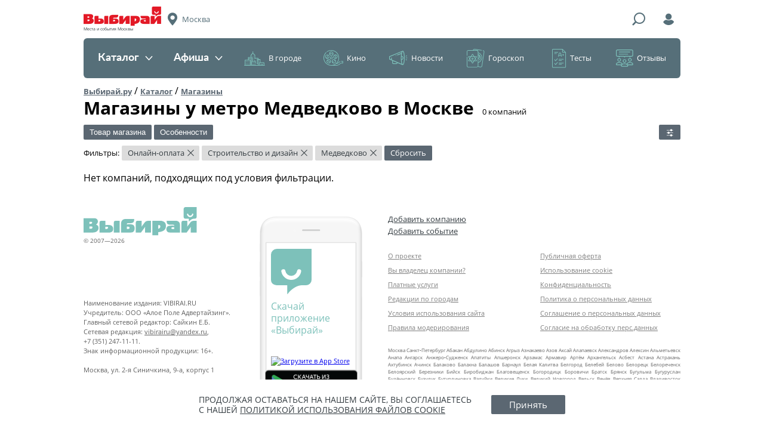

--- FILE ---
content_type: text/html; charset=UTF-8
request_url: https://moscow.vibirai.ru/magaziny/stroitelstvo-i-disayn/s-onlayn-oplatoy/metro_medvedkovo
body_size: 28711
content:

<!DOCTYPE html>
<html lang="ru" xmlns:fb="http://www.facebook.com/2008/fbml" xmlns:og="http://ogp.me/ns#"><head><script async src="//pagead2.googlesyndication.com/pagead/js/adsbygoogle.js"></script><script>
            (adsbygoogle = window.adsbygoogle || []).push({
                google_ad_client: "ca-pub-6385089621908484",
                enable_page_level_ads: true
            });
        </script><meta name="verify-admitad" content="463c968358"><meta charset="UTF-8"><meta name="viewport" content="width=device-width, initial-scale=1"><meta http-equiv="X-UA-Compatible" content="ie=edge"><meta name="format-detection" content="telephone=no"><meta name="apple-itunes-app" content="app-id=838800274, app-argument="><meta name='wmail-verification' content='72678f39ed2afa0df0bf87bd200eb6fa'><title>Магазины в Москве  у метро Медведково — адреса, рейтинг, отзывы, фото — Выбирай.ру — Москва</title><link rel="icon" type="image/icon" href="//vibirai.ru/i/stub/favicon2.ico"><link rel="canonical" href="https://moscow.vibirai.ru/magaziny/stroitelstvo-i-disayn/s-onlayn-oplatoy/metro_medvedkovo"><meta name="description" content="Все Магазины в Москве ✔ выбрать Магазины на карте у метро Медведково, узнать стоимость, рейтинг, прочитать отзывы. Список всех магазинов Москвы вы найдете на vibirai.ru!"><meta name="robots" content="noindex,follow"><meta property="og:type" content="website"><meta property="og:url" content="https://moscow.vibirai.ru/magaziny/stroitelstvo-i-disayn/s-onlayn-oplatoy/metro_medvedkovo"><meta property="og:title" content="Магазины в Москве  у метро Медведково — адреса, рейтинг, отзывы, фото"><meta name="title" content="Магазины в Москве  у метро Медведково — адреса, рейтинг, отзывы, фото"><meta property="og:description" content="Все Магазины в Москве ✔ выбрать Магазины на карте у метро Медведково, узнать стоимость, рейтинг, прочитать отзывы. Список всех магазинов Москвы вы найдете на vibirai.ru!"><link href="//vibirai.ru/css/build/_layout-iam.css?302" rel="stylesheet" type="text/css"><link href="//vibirai.ru/css/build/_catalog-iam.css?302" rel="stylesheet" type="text/css"><!-- <link title="Выбирай.ру / Последние новости" type="application/rss+xml" rel="alternate" href="//vibirai.ru/rss/{ город }"> --><script src="https://yastatic.net/pcode/adfox/loader.js" crossorigin="anonymous"></script><meta name="google-site-verification" content="VKnq_lM68-woIdVOhkGnH2IHRTB3CNMqcsdAMrfrxVg" /><!-- ManyChat --><script src="//widget.manychat.com/102337411149254.js" async="async"></script><!-- ManyChat --><script src="//widget.manychat.com/102337411149254.js" async="async"></script><meta name="yandex-verification" content="d024cc104be79fbe" /></head><body class="layout _init" data-block="layout"><div class="adfox" id="adfox_17701504408738730800" style="position:fixed;left:0;top:0;max-width:100%;width:100%;height:100%"></div><script type="text/javascript">
        window.Ya.adfoxCode.createAdaptive({"ownerId":169208,"containerId":"adfox_17701504408738730800","params":{"pp":"g","ps":"tys","p2":"gjyi"}}, ["desktop","tablet"], {
            tabletWidth: 1049,
            phoneWidth: 568,
            isAutoReloads: false
        });
    </script><div class="layout__container"><header class="layout__header"><div class="header-iam _init" data-block="header-iam"><div class="header-iam__top-line"><div class="header-iam__ham"><div class="header-hamburger-iam _init" data-block="header-hamburger-iam"><div class="header-hamburger-iam__trigger"><div class="header-hamburger-iam__menu-icon"></div></div><div class="header-hamburger-iam__dropdown"><div class="header-hamburger-iam__heading"><span>Меню</span></div><nav class="header-hamburger-iam__items"><li class="header-hamburger-iam__item"><a href="//moscow.vibirai.ru/catalog">Каталог</a></li><li class="header-hamburger-iam__item"><a href="//moscow.vibirai.ru/afisha">Афиша</a></li><li class="header-hamburger-iam__item"><a href="//moscow.vibirai.ru/articles?category=v-gorode">В городе</a></li><li class="header-hamburger-iam__item"><a href="//moscow.vibirai.ru/articles?category=кино">Кино</a></li><li class="header-hamburger-iam__item"><a href="//moscow.vibirai.ru/articles?category=новости">Новости</a></li><li class="header-hamburger-iam__item"><a href="//moscow.vibirai.ru/articles?category=гороскоп">Гороскоп</a></li><li class="header-hamburger-iam__item"><a href="//moscow.vibirai.ru/articles?category=тесты-и-викторины">Тесты</a></li><li class="header-hamburger-iam__item"><a href="//moscow.vibirai.ru/reviews">Отзывы</a></li></nav></div></div></div><div class="header-iam__logo"><a href="//moscow.vibirai.ru/"><img src="//vibirai.ru/i/build/header-iam/logo.png" srcset="//vibirai.ru/i/build/header-iam/logo@2x.png 2x, //vibirai.ru/i/build/header-iam/logo@3x.png 3x" title="Выбирай" alt="Логотип"></a><p class="header-iam__subtitle">Места и события Москвы</p></div><div class="header-iam__city" title="Выбор города"><span>Москва</span></div><div class="header-iam__search-trigger" title="Поиск"></div><form class="header-iam__search" action="//moscow.vibirai.ru/search" method="GET"><input class="header-iam__search-input" type="text" name="q" placeholder="Поиск"><button class="header-iam__search-submit" type="submit"><span>Найти</span></button><div class="header-iam__search-close" title="Скрыть"><span>&times;</span></div></form><div class="header-iam__login" title="Войти"></div></div><div class="header-iam__middle-line"><nav class="header-menu-iam _init" data-block="header-menu-iam"><div class="header-menu-iam__items"><div class="header-menu-iam__item _light"><a href="//moscow.vibirai.ru/catalog" class="header-menu-iam__toggle ">Каталог<span class="header-menu-iam__toggle-icon"></span></a><div class="header-menu-iam__dropdown"><div class="header-menu-iam__links _columns_3"><a class="header-menu-iam__link" href="//moscow.vibirai.ru/avto"><span class="header-menu-iam__counter" style="background: #ffb73c">330</span>&#32;<span>Авто</span></a><a class="header-menu-iam__link" href="//moscow.vibirai.ru/bani-i-sauny"><span class="header-menu-iam__counter" style="background: #eae819">484</span>&#32;<span>Бани и сауны</span></a><a class="header-menu-iam__link" href="//moscow.vibirai.ru/vystavochnie-zaly"><span class="header-menu-iam__counter" style="background: #6cda2f">542</span>&#32;<span>Выставочные залы</span></a><a class="header-menu-iam__link" href="//moscow.vibirai.ru/gostinitsi-i-oteli"><span class="header-menu-iam__counter" style="background: #22af60">1015</span>&#32;<span>Гостиницы и отели</span></a><a class="header-menu-iam__link" href="//moscow.vibirai.ru/mesta-i-uslugi-dlya-detey"><span class="header-menu-iam__counter" style="background: #0091aa">1791</span>&#32;<span>Дети</span></a><a class="header-menu-iam__link" href="//moscow.vibirai.ru/zagorodniy-otdyh"><span class="header-menu-iam__counter" style="background: #58bdb4">297</span>&#32;<span>Загородный отдых</span></a><a class="header-menu-iam__link" href="//moscow.vibirai.ru/internet-magaziny"><span class="header-menu-iam__counter" style="background: #5eaff2">564</span>&#32;<span>Интернет-магазины</span></a><a class="header-menu-iam__link" href="//moscow.vibirai.ru/kinoteatry"><span class="header-menu-iam__counter" style="background: #008ace">270</span>&#32;<span>Кинотеатры</span></a><a class="header-menu-iam__link" href="//moscow.vibirai.ru/kluby"><span class="header-menu-iam__counter" style="background: #8f48b4">590</span>&#32;<span>Клубы</span></a><a class="header-menu-iam__link" href="//moscow.vibirai.ru/kulturnie-mesta"><span class="header-menu-iam__counter" style="background: #181da1">367</span>&#32;<span>Культурные места</span></a><a class="header-menu-iam__link" href="//moscow.vibirai.ru/magaziny"><span class="header-menu-iam__counter" style="background: #e13886">1728</span>&#32;<span>Магазины</span></a><a class="header-menu-iam__link" href="//moscow.vibirai.ru/medicinskie-centry"><span class="header-menu-iam__counter" style="background: #ffa46e">1086</span>&#32;<span>Медицинские центры</span></a><a class="header-menu-iam__link" href="//moscow.vibirai.ru/muzei"><span class="header-menu-iam__counter" style="background: #ee006e">464</span>&#32;<span>Музеи</span></a><a class="header-menu-iam__link" href="//moscow.vibirai.ru/obuchayushchie-kursy"><span class="header-menu-iam__counter" style="background: #ff6158">653</span>&#32;<span>Обучающие курсы</span></a><a class="header-menu-iam__link" href="//moscow.vibirai.ru/organizaciya-prazdnikov"><span class="header-menu-iam__counter" style="background: #ff7637">227</span>&#32;<span>Организация праздников</span></a><a class="header-menu-iam__link" href="//moscow.vibirai.ru/razvlecheniya"><span class="header-menu-iam__counter" style="background: #fd8c0e">859</span>&#32;<span>Развлечения</span></a><a class="header-menu-iam__link" href="//moscow.vibirai.ru/restaurants"><span class="header-menu-iam__counter" style="background: #7ca9af">9115</span>&#32;<span>Рестораны</span></a><a class="header-menu-iam__link" href="//moscow.vibirai.ru/salony-krasoty"><span class="header-menu-iam__counter" style="background: #8fe067">1683</span>&#32;<span>Салоны красоты</span></a><a class="header-menu-iam__link" href="//moscow.vibirai.ru/sport"><span class="header-menu-iam__counter" style="background: #2b99d8">1571</span>&#32;<span>Спорт</span></a><a class="header-menu-iam__link" href="//moscow.vibirai.ru/taxi"><span class="header-menu-iam__counter" style="background: #6974a9">300</span>&#32;<span>Такси</span></a><a class="header-menu-iam__link" href="//moscow.vibirai.ru/teatry"><span class="header-menu-iam__counter" style="background: #c66cbb">396</span>&#32;<span>Театры</span></a><a class="header-menu-iam__link" href="//moscow.vibirai.ru/torgovie-tsentri"><span class="header-menu-iam__counter" style="background: #da557e">181</span>&#32;<span>Торговые центры</span></a><a class="header-menu-iam__link" href="//moscow.vibirai.ru/turizm"><span class="header-menu-iam__counter" style="background: #ffb73c">1691</span>&#32;<span>Туризм</span></a><a class="header-menu-iam__link" href="//moscow.vibirai.ru/uslugi"><span class="header-menu-iam__counter" style="background: #eae819">372</span>&#32;<span>Услуги</span></a><a class="header-menu-iam__link" href="//moscow.vibirai.ru/uhod-za-zhivotnymi"><span class="header-menu-iam__counter" style="background: #6cda2f">137</span>&#32;<span>Уход за животными</span></a></div></div></div><div class="header-menu-iam__item _light"><a href="//moscow.vibirai.ru/afisha" class="header-menu-iam__toggle ">Афиша<span class="header-menu-iam__toggle-icon"></span></a><div class="header-menu-iam__dropdown"><div class="header-menu-iam__links _columns_2"><a class="header-menu-iam__link" href="//moscow.vibirai.ru/afisha"><span>Все события</span></a><a class="header-menu-iam__link" href="//moscow.vibirai.ru/afisha/kino"><span>Кино</span></a><a class="header-menu-iam__link" href="//moscow.vibirai.ru/afisha/theater"><span>Театры</span></a><a class="header-menu-iam__link" href="//moscow.vibirai.ru/afisha/clubs"><span>Клубы</span></a><a class="header-menu-iam__link" href="//moscow.vibirai.ru/afisha/concerts"><span>Концерты</span></a><a class="header-menu-iam__link" href="//moscow.vibirai.ru/afisha/sport"><span>Спорт</span></a><a class="header-menu-iam__link" href="//moscow.vibirai.ru/afisha/exhibition"><span>Выставки</span></a><a class="header-menu-iam__link" href="//moscow.vibirai.ru/afisha/seminars"><span>Семинары</span></a><a class="header-menu-iam__link" href="//moscow.vibirai.ru/afisha/deti"><span>Дети</span></a><a class="header-menu-iam__link" href="//moscow.vibirai.ru/afisha/other"><span>Другое</span></a></div></div></div><div class="header-menu-iam__item _dark"><a href="//moscow.vibirai.ru/articles?category=v-gorode" class="header-menu-iam__toggle _dark _icon_city">В городе</a><div class="header-menu-iam__dropdown"><div class="header-menu-iam__links"><a class="header-menu-iam__link" href="//moscow.vibirai.ru/articles?category=гид-по-городу"><span>Путеводители</span></a><a class="header-menu-iam__link" href="//moscow.vibirai.ru/articles?category=открытия"><span>Новые места</span></a><a class="header-menu-iam__link" href="//moscow.vibirai.ru/articles?category=события"><span>События</span></a><a class="header-menu-iam__link" href="//moscow.vibirai.ru/articles?category=еда"><span>Еда</span></a><a class="header-menu-iam__link" href="//moscow.vibirai.ru/articles"><span>Все материалы</span></a></div><div class="header-menu-iam__posts"><div class="header-menu-iam__post"><a class="header-menu-iam__post-image" href="//vibirai.ru/articles/10_samyh_ojidaemyh_filmov_fevralya-3255898" rel="nofollow"><img src="//vibirai.ru/image/2008457.r183x136.jpg" width="183" height="136"></a><a class="header-menu-iam__post-title" href="//vibirai.ru/articles/10_samyh_ojidaemyh_filmov_fevralya-3255898">10 самых ожидаемых фильмов февраля</a></div><div class="header-menu-iam__post"><a class="header-menu-iam__post-image" href="//moscow.vibirai.ru/galleries/v_moskve_na_patriarshih_proshla_prezentaciya_novogo_vkusa_morojennogo-3199121" rel="nofollow"><img src="//vibirai.ru/image/1982440.r183x136.jpg" width="183" height="136"></a><a class="header-menu-iam__post-title" href="//moscow.vibirai.ru/galleries/v_moskve_na_patriarshih_proshla_prezentaciya_novogo_vkusa_morojennogo-3199121">В Москве на Патриарших прошла презентация нового вкуса мороженного</a></div></div></div></div><div class="header-menu-iam__item _dark"><a href="//moscow.vibirai.ru/articles?category=кино" class="header-menu-iam__toggle _dark _icon_cinema">Кино</a><div class="header-menu-iam__dropdown"><div class="header-menu-iam__links"><a class="header-menu-iam__link" href="//moscow.vibirai.ru/afisha/kino"><span>Киноафиша</span></a><a class="header-menu-iam__link" href="//moscow.vibirai.ru/articles?category=новости-кино"><span>Свежие рецензии</span></a><a class="header-menu-iam__link" href="//moscow.vibirai.ru/articles?category=кино"><span>Кинообзоры</span></a></div><div class="header-menu-iam__posts"><div class="header-menu-iam__post"><a class="header-menu-iam__post-image" href="//vibirai.ru/articles/vyhodit_romanticheskaya_komediya_ravioli_oli-3255901" rel="nofollow"><img src="//vibirai.ru/image/2008462.r183x136.jpg" width="183" height="136"></a><a class="header-menu-iam__post-title" href="//vibirai.ru/articles/vyhodit_romanticheskaya_komediya_ravioli_oli-3255901">В феврале на экраны выходит романтическая комедия «Равиоли Оли»</a></div><div class="header-menu-iam__post"><a class="header-menu-iam__post-image" href="//vibirai.ru/articles/10_samyh_ojidaemyh_filmov_fevralya-3255898" rel="nofollow"><img src="//vibirai.ru/image/2008457.r183x136.jpg" width="183" height="136"></a><a class="header-menu-iam__post-title" href="//vibirai.ru/articles/10_samyh_ojidaemyh_filmov_fevralya-3255898">10 самых ожидаемых фильмов февраля</a></div></div></div></div><div class="header-menu-iam__item _dark"><a href="//moscow.vibirai.ru/articles?category=новости" class="header-menu-iam__toggle _dark _icon_news">Новости</a><div class="header-menu-iam__dropdown"><div class="header-menu-iam__links"><a class="header-menu-iam__link" href="//moscow.vibirai.ru/articles?category=анонсы"><span>Анонсы</span></a><a class="header-menu-iam__link" href="//moscow.vibirai.ru/articles?category=городские-новости"><span>Новости Москвы</span></a><a class="header-menu-iam__link" href="//moscow.vibirai.ru/company_news"><span>Новости компаний</span></a><a class="header-menu-iam__link" href="//moscow.vibirai.ru/articles?category=новости"><span>Все новости</span></a></div><div class="header-menu-iam__posts"><div class="header-menu-iam__post"><a class="header-menu-iam__post-image" href="//vibirai.ru/articles/vyhodit_romanticheskaya_komediya_ravioli_oli-3255901" rel="nofollow"><img src="//vibirai.ru/image/2008462.r183x136.jpg" width="183" height="136"></a><a class="header-menu-iam__post-title" href="//vibirai.ru/articles/vyhodit_romanticheskaya_komediya_ravioli_oli-3255901">В феврале на экраны выходит романтическая комедия «Равиоли Оли»</a></div><div class="header-menu-iam__post"><a class="header-menu-iam__post-image" href="//vibirai.ru/articles/v_fevrale_vyydet_misticheskiy_triller_cinga-3253545" rel="nofollow"><img src="//vibirai.ru/image/2007297.r183x136.jpg" width="183" height="136"></a><a class="header-menu-iam__post-title" href="//vibirai.ru/articles/v_fevrale_vyydet_misticheskiy_triller_cinga-3253545">В феврале выйдет мистический триллер «Цинга»</a></div></div></div></div><div class="header-menu-iam__item _dark"><a href="//moscow.vibirai.ru/articles?category=гороскоп" class="header-menu-iam__toggle _dark _icon_horoscope">Гороскоп</a><div class="header-menu-iam__dropdown"><div class="header-menu-iam__links"><a class="header-menu-iam__link" href="//vibirai.ru/articles/astroprognoz_na_2020_yy_god-2672875"><span>На 2020 год</span></a><a class="header-menu-iam__link" href="//vibirai.ru/articles/taro_goroskop_na_nedelu_s_19_po_25_avgusta-3129583"><span>На неделю</span></a></div><div class="header-menu-iam__posts"><div class="header-menu-iam__post"><a class="header-menu-iam__post-image" href="//vibirai.ru/articles/taro_goroskop_na_nedelu_s_19_po_25_avgusta-3129583" rel="nofollow"><img src="//vibirai.ru/image/1948602.r183x136.jpg" width="183" height="136"></a><a class="header-menu-iam__post-title" href="//vibirai.ru/articles/taro_goroskop_na_nedelu_s_19_po_25_avgusta-3129583">Таро-гороскоп на неделю с 19 по 25 августа</a></div></div></div></div><div class="header-menu-iam__item _dark"><a href="//moscow.vibirai.ru/articles?category=тесты-и-викторины" class="header-menu-iam__toggle _dark _icon_test">Тесты</a></div><div class="header-menu-iam__item _dark"><a href="//moscow.vibirai.ru/reviews" class="header-menu-iam__toggle _dark _icon_review">Отзывы</a></div></div></nav></div></div><div class="header-iam_fixed _init _hidden" data-block="header-iam"><div class="header-iam_fixed__top-line"><div class="header-iam_fixed__ham"><div class="header-hamburger-iam _init" data-block="header-hamburger-iam"><div class="header-hamburger-iam__trigger"><div class="header-hamburger-iam__menu-icon"></div></div><div class="header-hamburger-iam__dropdown"><div class="header-hamburger-iam__heading"><span>Меню</span></div><nav class="header-hamburger-iam__items"><li class="header-hamburger-iam__item"><a href="//moscow.vibirai.ru/catalog">Каталог</a></li><li class="header-hamburger-iam__item"><a href="//moscow.vibirai.ru/afisha">Афиша</a></li><li class="header-hamburger-iam__item"><a href="//moscow.vibirai.ru/articles?category=v-gorode">В городе</a></li><li class="header-hamburger-iam__item"><a href="//moscow.vibirai.ru/articles?category=кино">Кино</a></li><li class="header-hamburger-iam__item"><a href="//moscow.vibirai.ru/articles?category=новости">Новости</a></li><li class="header-hamburger-iam__item"><a href="//moscow.vibirai.ru/articles?category=гороскоп">Гороскоп</a></li><li class="header-hamburger-iam__item"><a href="//moscow.vibirai.ru/articles?category=тесты-и-викторины">Тесты</a></li><li class="header-hamburger-iam__item"><a href="//moscow.vibirai.ru/reviews">Отзывы</a></li></nav></div></div></div><div class="header-iam_fixed__logo"><a href="//moscow.vibirai.ru/"><img src="//vibirai.ru/i/build/header-iam/logo_fixed.png" srcset="//vibirai.ru/i/build/header-iam/logo_fixed@2x.png 2x, //vibirai.ru/i/build/header-iam/logo_fixed@3x.png 3x" title="Выбирай" alt="Логотип"></a></div><div class="header-iam_fixed__city" title="Выбор города"><span>Москва</span></div><div class="header-iam_fixed__search-trigger" title="Поиск"></div><form class="header-iam_fixed__search" action="//moscow.vibirai.ru/search" method="GET"><input class="header-iam_fixed__search-input" type="text" name="q" placeholder="Поиск"><button class="header-iam_fixed__search-submit" type="submit"><span>Найти</span></button><div class="header-iam_fixed__search-close" title="Скрыть"><span>&times;</span></div></form><div class="header-iam_fixed__login" title="Войти"></div></div></div></header><div class="adfox _margin" id="adfox_17701504408756210137"></div><script type="text/javascript">
        window.Ya.adfoxCode.createAdaptive({"ownerId":169208,"containerId":"adfox_17701504408756210137","params":{"pp":"g","ps":"tys","p2":"giby"}}, ["desktop","tablet"], {
            tabletWidth: 1049,
            phoneWidth: 568,
            isAutoReloads: false
        });
    </script><div class="adfox" id="adfox_17701504408756790151"></div><script type="text/javascript">
        window.Ya.adfoxCode.createAdaptive({"ownerId":169208,"containerId":"adfox_17701504408756790151","params":{"pp":"g","ps":"tys","p2":"gibz"}}, ["phone"], {
            tabletWidth: 1049,
            phoneWidth: 568,
            isAutoReloads: false
        });
    </script><div class="layout__content"><div class="content _init" data-block="content"><div class="content__row"><div class="breadcrumbs"><a class="breadcrumbs__breadcrumb" href="//moscow.vibirai.ru">Выбирай.ру</a> / <a class="breadcrumbs__breadcrumb" href="//moscow.vibirai.ru/catalog">Каталог</a> / <a class="breadcrumbs__breadcrumb current" href="//moscow.vibirai.ru/magaziny" title="Магазины Москвы">Магазины</a></div><div class="page-heading"><div class="page-heading__title"><h1>Магазины у метро Медведково в Москве</h1><span>&#8203;0&nbsp;компаний</span></div></div></div><div class="content__row"><form class="filters _init" data-block="filters" data-options="{&quot;options&quot;:{&quot;base_url&quot;:&quot;\/\/moscow.vibirai.ru\/magaziny&quot;}}"><div class="filters__item"><div class="form-filter _init" data-block="form-filter" data-options="{&quot;options&quot;:{&quot;min_date&quot;:null,&quot;toggle_label&quot;:&quot;\u0422\u043e\u0432\u0430\u0440 \u043c\u0430\u0433\u0430\u0437\u0438\u043d\u0430&quot;,&quot;close_on_change&quot;:false}}"><div class="form-filter__toggle-button _has-checked" data-longest-item-mask="Товар магазина"><span>Товар магазина</span></div><div class="form-filter__dropdown"><input type="text" class="form-filter__dropdown-filter-input"><ul class="form-filter__dropdown-filter _overflows"><li class="form-filter__dropdown-filter-option" data-search="алкоголь"><a href="/magaziny/vinoteki-i-alkogolnie/s-onlayn-oplatoy/metro_medvedkovo"><label><input type="checkbox" name="filter_group_1" value="vinoteki-i-alkogolnie"><span>Алкоголь</span></label></a></li><li class="form-filter__dropdown-filter-option" data-search="бытовая техника"><a href="/magaziny/bitovoy-tehniki/s-onlayn-oplatoy/metro_medvedkovo"><label><input type="checkbox" name="filter_group_1" value="bitovoy-tehniki"><span>Бытовая техника</span></label></a></li><li class="form-filter__dropdown-filter-option" data-search="велосипеды"><a href="/magaziny/velosipedov/s-onlayn-oplatoy/metro_medvedkovo"><label><input type="checkbox" name="filter_group_1" value="velosipedov"><span>Велосипеды</span></label></a></li><li class="form-filter__dropdown-filter-option" data-search="гипермаркеты"><a href="/magaziny/gipermarkety/s-onlayn-oplatoy/metro_medvedkovo"><label><input type="checkbox" name="filter_group_1" value="gipermarkety"><span>Гипермаркеты</span></label></a></li><li class="form-filter__dropdown-filter-option" data-search="детские игрушки"><a href="/magaziny/detskih-igrushek/s-onlayn-oplatoy/metro_medvedkovo"><label><input type="checkbox" name="filter_group_1" value="detskih-igrushek"><span>Детские игрушки</span></label></a></li><li class="form-filter__dropdown-filter-option" data-search="детские товары"><a href="/magaziny/dlya-detey/s-onlayn-oplatoy/metro_medvedkovo"><label><input type="checkbox" name="filter_group_1" value="dlya-detey"><span>Детские товары</span></label></a></li><li class="form-filter__dropdown-filter-option" data-search="книги"><a href="/magaziny/knizhnie/s-onlayn-oplatoy/metro_medvedkovo"><label><input type="checkbox" name="filter_group_1" value="knizhnie"><span>Книги</span></label></a></li><li class="form-filter__dropdown-filter-option" data-search="комиссионные товары"><a href="/magaziny/komissionnie/s-onlayn-oplatoy/metro_medvedkovo"><label><input type="checkbox" name="filter_group_1" value="komissionnie"><span>Комиссионные товары</span></label></a></li><li class="form-filter__dropdown-filter-option" data-search="косметика и парфюмерия"><a href="/magaziny/kosmetiki-i-parfyumerii/s-onlayn-oplatoy/metro_medvedkovo"><label><input type="checkbox" name="filter_group_1" value="kosmetiki-i-parfyumerii"><span>Косметика и парфюмерия</span></label></a></li><li class="form-filter__dropdown-filter-option" data-search="мебель"><a href="/magaziny/mebelnie/s-onlayn-oplatoy/metro_medvedkovo"><label><input type="checkbox" name="filter_group_1" value="mebelnie"><span>Мебель</span></label></a></li><li class="form-filter__dropdown-filter-option" data-search="музыкальные инструменты"><a href="/magaziny/muzykalnih-instrumentov/s-onlayn-oplatoy/metro_medvedkovo"><label><input type="checkbox" name="filter_group_1" value="muzykalnih-instrumentov"><span>Музыкальные инструменты</span></label></a></li><li class="form-filter__dropdown-filter-option" data-search="настольные игры"><a href="/magaziny/nastolnih-igr/s-onlayn-oplatoy/metro_medvedkovo"><label><input type="checkbox" name="filter_group_1" value="nastolnih-igr"><span>Настольные игры</span></label></a></li><li class="form-filter__dropdown-filter-option" data-search="нижнее белье"><a href="/magaziny/nizhnego-belya/s-onlayn-oplatoy/metro_medvedkovo"><label><input type="checkbox" name="filter_group_1" value="nizhnego-belya"><span>Нижнее белье</span></label></a></li><li class="form-filter__dropdown-filter-option" data-search="ножи"><a href="/magaziny/nozhey/s-onlayn-oplatoy/metro_medvedkovo"><label><input type="checkbox" name="filter_group_1" value="nozhey"><span>Ножи</span></label></a></li><li class="form-filter__dropdown-filter-option" data-search="обувь"><a href="/magaziny/obuvnie/s-onlayn-oplatoy/metro_medvedkovo"><label><input type="checkbox" name="filter_group_1" value="obuvnie"><span>Обувь</span></label></a></li><li class="form-filter__dropdown-filter-option" data-search="одежда"><a href="/magaziny/odezhdy/s-onlayn-oplatoy/metro_medvedkovo"><label><input type="checkbox" name="filter_group_1" value="odezhdy"><span>Одежда</span></label></a></li><li class="form-filter__dropdown-filter-option" data-search="оптика"><a href="/magaziny/optiki/s-onlayn-oplatoy/metro_medvedkovo"><label><input type="checkbox" name="filter_group_1" value="optiki"><span>Оптика</span></label></a></li><li class="form-filter__dropdown-filter-option" data-search="посуда"><a href="/magaziny/posudy/s-onlayn-oplatoy/metro_medvedkovo"><label><input type="checkbox" name="filter_group_1" value="posudy"><span>Посуда</span></label></a></li><li class="form-filter__dropdown-filter-option" data-search="продукты питания"><a href="/magaziny/produktovie/s-onlayn-oplatoy/metro_medvedkovo"><label><input type="checkbox" name="filter_group_1" value="produktovie"><span>Продукты питания</span></label></a></li><li class="form-filter__dropdown-filter-option" data-search="рынки"><a href="/magaziny/rynki/s-onlayn-oplatoy/metro_medvedkovo"><label><input type="checkbox" name="filter_group_1" value="rynki"><span>Рынки</span></label></a></li><li class="form-filter__dropdown-filter-option" data-search="салон связи"><a href="/magaziny/salony-svyazi/s-onlayn-oplatoy/metro_medvedkovo"><label><input type="checkbox" name="filter_group_1" value="salony-svyazi"><span>Салон связи</span></label></a></li><li class="form-filter__dropdown-filter-option" data-search="секонд-хенд"><a href="/magaziny/sekond-hendy/s-onlayn-oplatoy/metro_medvedkovo"><label><input type="checkbox" name="filter_group_1" value="sekond-hendy"><span>Секонд-хенд</span></label></a></li><li class="form-filter__dropdown-filter-option" data-search="секс-шопы"><a href="/magaziny/seks-shopy/s-onlayn-oplatoy/metro_medvedkovo"><label><input type="checkbox" name="filter_group_1" value="seks-shopy"><span>Секс-шопы</span></label></a></li><li class="form-filter__dropdown-filter-option" data-search="спортивное питание"><a href="/magaziny/sportivnogo-pitaniya/s-onlayn-oplatoy/metro_medvedkovo"><label><input type="checkbox" name="filter_group_1" value="sportivnogo-pitaniya"><span>Спортивное питание</span></label></a></li><li class="form-filter__dropdown-filter-option" data-search="спортивные товары"><a href="/magaziny/sportivnie/s-onlayn-oplatoy/metro_medvedkovo"><label><input type="checkbox" name="filter_group_1" value="sportivnie"><span>Спортивные товары</span></label></a></li><li class="form-filter__dropdown-filter-option" data-search="строительство и дизайн"><a href="/magaziny/stroitelstvo-i-disayn/s-onlayn-oplatoy/metro_medvedkovo"><label><input type="checkbox" name="filter_group_1" value="stroitelstvo-i-disayn" checked><span>Строительство и дизайн</span></label></a></li><li class="form-filter__dropdown-filter-option" data-search="супермаркеты"><a href="/magaziny/supermarkety/s-onlayn-oplatoy/metro_medvedkovo"><label><input type="checkbox" name="filter_group_1" value="supermarkety"><span>Супермаркеты</span></label></a></li><li class="form-filter__dropdown-filter-option" data-search="табак"><a href="/magaziny/tabachnie/s-onlayn-oplatoy/metro_medvedkovo"><label><input type="checkbox" name="filter_group_1" value="tabachnie"><span>Табак</span></label></a></li><li class="form-filter__dropdown-filter-option" data-search="ткани"><a href="/magaziny/tkaney/s-onlayn-oplatoy/metro_medvedkovo"><label><input type="checkbox" name="filter_group_1" value="tkaney"><span>Ткани</span></label></a></li><li class="form-filter__dropdown-filter-option" data-search="хозяйственные товары"><a href="/magaziny/hozyaystvennie/s-onlayn-oplatoy/metro_medvedkovo"><label><input type="checkbox" name="filter_group_1" value="hozyaystvennie"><span>Хозяйственные товары</span></label></a></li><li class="form-filter__dropdown-filter-option" data-search="цветы"><a href="/magaziny/tsvetov/s-onlayn-oplatoy/metro_medvedkovo"><label><input type="checkbox" name="filter_group_1" value="tsvetov"><span>Цветы</span></label></a></li><li class="form-filter__dropdown-filter-option" data-search="часы"><a href="/magaziny/chasov/s-onlayn-oplatoy/metro_medvedkovo"><label><input type="checkbox" name="filter_group_1" value="chasov"><span>Часы</span></label></a></li><li class="form-filter__dropdown-filter-option" data-search="ювелирные украшения"><a href="/magaziny/yuvelirnie-magaziny/s-onlayn-oplatoy/metro_medvedkovo"><label><input type="checkbox" name="filter_group_1" value="yuvelirnie-magaziny"><span>Ювелирные украшения</span></label></a></li></ul><div class="form-filter__dropdown-button">Применить</div></div></div></div><div class="filters__item"><div class="form-filter _init" data-block="form-filter" data-options="{&quot;options&quot;:{&quot;min_date&quot;:null,&quot;toggle_label&quot;:&quot;\u041e\u0441\u043e\u0431\u0435\u043d\u043d\u043e\u0441\u0442\u0438&quot;,&quot;close_on_change&quot;:false}}"><div class="form-filter__toggle-button _has-checked" data-longest-item-mask="Особенности"><span>Особенности</span></div><div class="form-filter__dropdown"><input type="text" class="form-filter__dropdown-filter-input"><ul class="form-filter__dropdown-filter _overflows"><li class="form-filter__dropdown-filter-option" data-search="онлайн-оплата"><a href="/magaziny/stroitelstvo-i-disayn/s-onlayn-oplatoy/metro_medvedkovo"><label><input type="checkbox" name="filter_group_2" value="s-onlayn-oplatoy" checked><span>Онлайн-оплата</span></label></a></li><li class="form-filter__dropdown-filter-option" data-search="парковка"><a href="/magaziny/stroitelstvo-i-disayn/s-parkovkoy/metro_medvedkovo"><label><input type="checkbox" name="filter_group_2" value="s-parkovkoy"><span>Парковка</span></label></a></li></ul><div class="form-filter__dropdown-button">Применить</div></div></div></div><div class="filters__right-side"><div class="filters__more"><div class="filters__more-toggle" title="Больше фильтров"></div><div class="filters__more-dropdown"><div class="filters__dropdown-item"><input type="text" name="q" value="" class="filters__search" placeholder="Поиск по названию"></div><div class="filters__dropdown-row"><div class="form-filter _init" data-block="form-filter" data-options="{&quot;options&quot;:{&quot;min_date&quot;:null,&quot;toggle_label&quot;:&quot;\u041c\u0435\u0442\u0440\u043e&quot;,&quot;close_on_change&quot;:false}}"><div class="form-filter__toggle-button _has-checked" data-longest-item-mask="Метро"><span>Метро</span></div><div class="form-filter__dropdown"><input type="text" class="form-filter__dropdown-filter-input"><ul class="form-filter__dropdown-filter _overflows"><li class="form-filter__dropdown-filter-option" data-search="авиамоторная"><a href="/magaziny/stroitelstvo-i-disayn/s-onlayn-oplatoy/metro_aviamotornaya"><!--noindex--><label><input type="checkbox" name="metro" value="aviamotornaya"><span>Авиамоторная</span></label><!--/noindex--></a></li><li class="form-filter__dropdown-filter-option" data-search="автозаводская"><a href="/magaziny/stroitelstvo-i-disayn/s-onlayn-oplatoy/metro_avtozavodskaya"><!--noindex--><label><input type="checkbox" name="metro" value="avtozavodskaya"><span>Автозаводская</span></label><!--/noindex--></a></li><li class="form-filter__dropdown-filter-option" data-search="академическая"><a href="/magaziny/stroitelstvo-i-disayn/s-onlayn-oplatoy/metro_akademicheskaya"><!--noindex--><label><input type="checkbox" name="metro" value="akademicheskaya"><span>Академическая</span></label><!--/noindex--></a></li><li class="form-filter__dropdown-filter-option" data-search="александровский сад"><a href="/magaziny/stroitelstvo-i-disayn/s-onlayn-oplatoy/metro_aleksandrovskiy_sad"><!--noindex--><label><input type="checkbox" name="metro" value="aleksandrovskiy_sad"><span>Александровский сад</span></label><!--/noindex--></a></li><li class="form-filter__dropdown-filter-option" data-search="алексеевская"><a href="/magaziny/stroitelstvo-i-disayn/s-onlayn-oplatoy/metro_alekseevskaya"><!--noindex--><label><input type="checkbox" name="metro" value="alekseevskaya"><span>Алексеевская</span></label><!--/noindex--></a></li><li class="form-filter__dropdown-filter-option" data-search="алма-атинская"><a href="/magaziny/stroitelstvo-i-disayn/s-onlayn-oplatoy/metro_alma_atinskaya"><!--noindex--><label><input type="checkbox" name="metro" value="alma_atinskaya"><span>Алма-Атинская</span></label><!--/noindex--></a></li><li class="form-filter__dropdown-filter-option" data-search="алтуфьево"><a href="/magaziny/stroitelstvo-i-disayn/s-onlayn-oplatoy/metro_altufevo"><!--noindex--><label><input type="checkbox" name="metro" value="altufevo"><span>Алтуфьево</span></label><!--/noindex--></a></li><li class="form-filter__dropdown-filter-option" data-search="аннино"><a href="/magaziny/stroitelstvo-i-disayn/s-onlayn-oplatoy/metro_annino"><!--noindex--><label><input type="checkbox" name="metro" value="annino"><span>Аннино</span></label><!--/noindex--></a></li><li class="form-filter__dropdown-filter-option" data-search="арбатская (арбатско-покровская линия)"><a href="/magaziny/stroitelstvo-i-disayn/s-onlayn-oplatoy/metro_arbatskaya_arbatsko_pokrovskaya_liniya"><!--noindex--><label><input type="checkbox" name="metro" value="arbatskaya_arbatsko_pokrovskaya_liniya"><span>Арбатская (Арбатско-Покровская линия)</span></label><!--/noindex--></a></li><li class="form-filter__dropdown-filter-option" data-search="арбатская (филёвская линия)"><a href="/magaziny/stroitelstvo-i-disayn/s-onlayn-oplatoy/metro_arbatskaya_filevskaya_liniya"><!--noindex--><label><input type="checkbox" name="metro" value="arbatskaya_filevskaya_liniya"><span>Арбатская (Филёвская линия)</span></label><!--/noindex--></a></li><li class="form-filter__dropdown-filter-option" data-search="аэропорт"><a href="/magaziny/stroitelstvo-i-disayn/s-onlayn-oplatoy/metro_aeroport"><!--noindex--><label><input type="checkbox" name="metro" value="aeroport"><span>Аэропорт</span></label><!--/noindex--></a></li><li class="form-filter__dropdown-filter-option" data-search="бабушкинская"><a href="/magaziny/stroitelstvo-i-disayn/s-onlayn-oplatoy/metro_babushkinskaya"><!--noindex--><label><input type="checkbox" name="metro" value="babushkinskaya"><span>Бабушкинская</span></label><!--/noindex--></a></li><li class="form-filter__dropdown-filter-option" data-search="багратионовская"><a href="/magaziny/stroitelstvo-i-disayn/s-onlayn-oplatoy/metro_bagrationovskaya"><!--noindex--><label><input type="checkbox" name="metro" value="bagrationovskaya"><span>Багратионовская</span></label><!--/noindex--></a></li><li class="form-filter__dropdown-filter-option" data-search="баррикадная"><a href="/magaziny/stroitelstvo-i-disayn/s-onlayn-oplatoy/metro_barrikadnaya"><!--noindex--><label><input type="checkbox" name="metro" value="barrikadnaya"><span>Баррикадная</span></label><!--/noindex--></a></li><li class="form-filter__dropdown-filter-option" data-search="бауманская"><a href="/magaziny/stroitelstvo-i-disayn/s-onlayn-oplatoy/metro_baumanskaya"><!--noindex--><label><input type="checkbox" name="metro" value="baumanskaya"><span>Бауманская</span></label><!--/noindex--></a></li><li class="form-filter__dropdown-filter-option" data-search="беговая"><a href="/magaziny/stroitelstvo-i-disayn/s-onlayn-oplatoy/metro_begovaya"><!--noindex--><label><input type="checkbox" name="metro" value="begovaya"><span>Беговая</span></label><!--/noindex--></a></li><li class="form-filter__dropdown-filter-option" data-search="белорусская (замоскворецкая линия)"><a href="/magaziny/stroitelstvo-i-disayn/s-onlayn-oplatoy/metro_belorusskaya_zamoskvoreckaya_liniya"><!--noindex--><label><input type="checkbox" name="metro" value="belorusskaya_zamoskvoreckaya_liniya"><span>Белорусская (Замоскворецкая линия)</span></label><!--/noindex--></a></li><li class="form-filter__dropdown-filter-option" data-search="белорусская (кольцевая линия)"><a href="/magaziny/stroitelstvo-i-disayn/s-onlayn-oplatoy/metro_belorusskaya_kolcevaya_liniya"><!--noindex--><label><input type="checkbox" name="metro" value="belorusskaya_kolcevaya_liniya"><span>Белорусская (Кольцевая линия)</span></label><!--/noindex--></a></li><li class="form-filter__dropdown-filter-option" data-search="беляево"><a href="/magaziny/stroitelstvo-i-disayn/s-onlayn-oplatoy/metro_belyaevo"><!--noindex--><label><input type="checkbox" name="metro" value="belyaevo"><span>Беляево</span></label><!--/noindex--></a></li><li class="form-filter__dropdown-filter-option" data-search="бибирево"><a href="/magaziny/stroitelstvo-i-disayn/s-onlayn-oplatoy/metro_bibirevo"><!--noindex--><label><input type="checkbox" name="metro" value="bibirevo"><span>Бибирево</span></label><!--/noindex--></a></li><li class="form-filter__dropdown-filter-option" data-search="библиотека имени ленина"><a href="/magaziny/stroitelstvo-i-disayn/s-onlayn-oplatoy/metro_biblioteka_imeni_lenina"><!--noindex--><label><input type="checkbox" name="metro" value="biblioteka_imeni_lenina"><span>Библиотека имени Ленина</span></label><!--/noindex--></a></li><li class="form-filter__dropdown-filter-option" data-search="битцевский парк"><a href="/magaziny/stroitelstvo-i-disayn/s-onlayn-oplatoy/metro_bitcevskiy_park"><!--noindex--><label><input type="checkbox" name="metro" value="bitcevskiy_park"><span>Битцевский парк</span></label><!--/noindex--></a></li><li class="form-filter__dropdown-filter-option" data-search="борисово"><a href="/magaziny/stroitelstvo-i-disayn/s-onlayn-oplatoy/metro_borisovo"><!--noindex--><label><input type="checkbox" name="metro" value="borisovo"><span>Борисово</span></label><!--/noindex--></a></li><li class="form-filter__dropdown-filter-option" data-search="боровицкая"><a href="/magaziny/stroitelstvo-i-disayn/s-onlayn-oplatoy/metro_borovickaya"><!--noindex--><label><input type="checkbox" name="metro" value="borovickaya"><span>Боровицкая</span></label><!--/noindex--></a></li><li class="form-filter__dropdown-filter-option" data-search="ботанический сад"><a href="/magaziny/stroitelstvo-i-disayn/s-onlayn-oplatoy/metro_botanicheskiy_sad"><!--noindex--><label><input type="checkbox" name="metro" value="botanicheskiy_sad"><span>Ботанический сад</span></label><!--/noindex--></a></li><li class="form-filter__dropdown-filter-option" data-search="братиславская"><a href="/magaziny/stroitelstvo-i-disayn/s-onlayn-oplatoy/metro_bratislavskaya"><!--noindex--><label><input type="checkbox" name="metro" value="bratislavskaya"><span>Братиславская</span></label><!--/noindex--></a></li><li class="form-filter__dropdown-filter-option" data-search="бульвар адмирала ушакова"><a href="/magaziny/stroitelstvo-i-disayn/s-onlayn-oplatoy/metro_bulvar_admirala_ushakova"><!--noindex--><label><input type="checkbox" name="metro" value="bulvar_admirala_ushakova"><span>Бульвар Адмирала Ушакова</span></label><!--/noindex--></a></li><li class="form-filter__dropdown-filter-option" data-search="бульвар дмитрия донского"><a href="/magaziny/stroitelstvo-i-disayn/s-onlayn-oplatoy/metro_bulvar_dmitriya_donskogo"><!--noindex--><label><input type="checkbox" name="metro" value="bulvar_dmitriya_donskogo"><span>Бульвар Дмитрия Донского</span></label><!--/noindex--></a></li><li class="form-filter__dropdown-filter-option" data-search="бульвар рокоссовского"><a href="/magaziny/stroitelstvo-i-disayn/s-onlayn-oplatoy/metro_bulvar_rokossovskogo"><!--noindex--><label><input type="checkbox" name="metro" value="bulvar_rokossovskogo"><span>Бульвар Рокоссовского</span></label><!--/noindex--></a></li><li class="form-filter__dropdown-filter-option" data-search="бунинская аллея"><a href="/magaziny/stroitelstvo-i-disayn/s-onlayn-oplatoy/metro_buninskaya_alleya"><!--noindex--><label><input type="checkbox" name="metro" value="buninskaya_alleya"><span>Бунинская аллея</span></label><!--/noindex--></a></li><li class="form-filter__dropdown-filter-option" data-search="бутырская"><a href="/magaziny/stroitelstvo-i-disayn/s-onlayn-oplatoy/metro_butyrskaya"><!--noindex--><label><input type="checkbox" name="metro" value="butyrskaya"><span>Бутырская</span></label><!--/noindex--></a></li><li class="form-filter__dropdown-filter-option" data-search="варшавская"><a href="/magaziny/stroitelstvo-i-disayn/s-onlayn-oplatoy/metro_varshavskaya"><!--noindex--><label><input type="checkbox" name="metro" value="varshavskaya"><span>Варшавская</span></label><!--/noindex--></a></li><li class="form-filter__dropdown-filter-option" data-search="вднх"><a href="/magaziny/stroitelstvo-i-disayn/s-onlayn-oplatoy/metro_vdnh"><!--noindex--><label><input type="checkbox" name="metro" value="vdnh"><span>ВДНХ</span></label><!--/noindex--></a></li><li class="form-filter__dropdown-filter-option" data-search="владыкино"><a href="/magaziny/stroitelstvo-i-disayn/s-onlayn-oplatoy/metro_vladykino"><!--noindex--><label><input type="checkbox" name="metro" value="vladykino"><span>Владыкино</span></label><!--/noindex--></a></li><li class="form-filter__dropdown-filter-option" data-search="водный стадион"><a href="/magaziny/stroitelstvo-i-disayn/s-onlayn-oplatoy/metro_vodnyy_stadion"><!--noindex--><label><input type="checkbox" name="metro" value="vodnyy_stadion"><span>Водный стадион</span></label><!--/noindex--></a></li><li class="form-filter__dropdown-filter-option" data-search="войковская"><a href="/magaziny/stroitelstvo-i-disayn/s-onlayn-oplatoy/metro_voykovskaya"><!--noindex--><label><input type="checkbox" name="metro" value="voykovskaya"><span>Войковская</span></label><!--/noindex--></a></li><li class="form-filter__dropdown-filter-option" data-search="волгоградский проспект"><a href="/magaziny/stroitelstvo-i-disayn/s-onlayn-oplatoy/metro_volgogradskiy_prospekt"><!--noindex--><label><input type="checkbox" name="metro" value="volgogradskiy_prospekt"><span>Волгоградский проспект</span></label><!--/noindex--></a></li><li class="form-filter__dropdown-filter-option" data-search="волжская"><a href="/magaziny/stroitelstvo-i-disayn/s-onlayn-oplatoy/metro_voljskaya"><!--noindex--><label><input type="checkbox" name="metro" value="voljskaya"><span>Волжская</span></label><!--/noindex--></a></li><li class="form-filter__dropdown-filter-option" data-search="волоколамская"><a href="/magaziny/stroitelstvo-i-disayn/s-onlayn-oplatoy/metro_volokolamskaya"><!--noindex--><label><input type="checkbox" name="metro" value="volokolamskaya"><span>Волоколамская</span></label><!--/noindex--></a></li><li class="form-filter__dropdown-filter-option" data-search="воробьёвы горы"><a href="/magaziny/stroitelstvo-i-disayn/s-onlayn-oplatoy/metro_vorobevy_gory"><!--noindex--><label><input type="checkbox" name="metro" value="vorobevy_gory"><span>Воробьёвы горы</span></label><!--/noindex--></a></li><li class="form-filter__dropdown-filter-option" data-search="выставочная"><a href="/magaziny/stroitelstvo-i-disayn/s-onlayn-oplatoy/metro_vystavochnaya"><!--noindex--><label><input type="checkbox" name="metro" value="vystavochnaya"><span>Выставочная</span></label><!--/noindex--></a></li><li class="form-filter__dropdown-filter-option" data-search="выхино"><a href="/magaziny/stroitelstvo-i-disayn/s-onlayn-oplatoy/metro_vyhino"><!--noindex--><label><input type="checkbox" name="metro" value="vyhino"><span>Выхино</span></label><!--/noindex--></a></li><li class="form-filter__dropdown-filter-option" data-search="деловой центр (калининско-солнцевская линия)"><a href="/magaziny/stroitelstvo-i-disayn/s-onlayn-oplatoy/metro_delovoy_centr_kalininsko_solncevskaya_liniya"><!--noindex--><label><input type="checkbox" name="metro" value="delovoy_centr_kalininsko_solncevskaya_liniya"><span>Деловой центр (Калининско-Солнцевская линия)</span></label><!--/noindex--></a></li><li class="form-filter__dropdown-filter-option" data-search="динамо"><a href="/magaziny/stroitelstvo-i-disayn/s-onlayn-oplatoy/metro_dinamo"><!--noindex--><label><input type="checkbox" name="metro" value="dinamo"><span>Динамо</span></label><!--/noindex--></a></li><li class="form-filter__dropdown-filter-option" data-search="дмитровская"><a href="/magaziny/stroitelstvo-i-disayn/s-onlayn-oplatoy/metro_dmitrovskaya"><!--noindex--><label><input type="checkbox" name="metro" value="dmitrovskaya"><span>Дмитровская</span></label><!--/noindex--></a></li><li class="form-filter__dropdown-filter-option" data-search="добрынинская"><a href="/magaziny/stroitelstvo-i-disayn/s-onlayn-oplatoy/metro_dobryninskaya"><!--noindex--><label><input type="checkbox" name="metro" value="dobryninskaya"><span>Добрынинская</span></label><!--/noindex--></a></li><li class="form-filter__dropdown-filter-option" data-search="домодедовская"><a href="/magaziny/stroitelstvo-i-disayn/s-onlayn-oplatoy/metro_domodedovskaya"><!--noindex--><label><input type="checkbox" name="metro" value="domodedovskaya"><span>Домодедовская</span></label><!--/noindex--></a></li><li class="form-filter__dropdown-filter-option" data-search="достоевская"><a href="/magaziny/stroitelstvo-i-disayn/s-onlayn-oplatoy/metro_dostoevskaya"><!--noindex--><label><input type="checkbox" name="metro" value="dostoevskaya"><span>Достоевская</span></label><!--/noindex--></a></li><li class="form-filter__dropdown-filter-option" data-search="дубровка"><a href="/magaziny/stroitelstvo-i-disayn/s-onlayn-oplatoy/metro_dubrovka"><!--noindex--><label><input type="checkbox" name="metro" value="dubrovka"><span>Дубровка</span></label><!--/noindex--></a></li><li class="form-filter__dropdown-filter-option" data-search="жулебино"><a href="/magaziny/stroitelstvo-i-disayn/s-onlayn-oplatoy/metro_julebino"><!--noindex--><label><input type="checkbox" name="metro" value="julebino"><span>Жулебино</span></label><!--/noindex--></a></li><li class="form-filter__dropdown-filter-option" data-search="зябликово"><a href="/magaziny/stroitelstvo-i-disayn/s-onlayn-oplatoy/metro_zyablikovo"><!--noindex--><label><input type="checkbox" name="metro" value="zyablikovo"><span>Зябликово</span></label><!--/noindex--></a></li><li class="form-filter__dropdown-filter-option" data-search="измайловская"><a href="/magaziny/stroitelstvo-i-disayn/s-onlayn-oplatoy/metro_izmaylovskaya"><!--noindex--><label><input type="checkbox" name="metro" value="izmaylovskaya"><span>Измайловская</span></label><!--/noindex--></a></li><li class="form-filter__dropdown-filter-option" data-search="калужская"><a href="/magaziny/stroitelstvo-i-disayn/s-onlayn-oplatoy/metro_kalujskaya"><!--noindex--><label><input type="checkbox" name="metro" value="kalujskaya"><span>Калужская</span></label><!--/noindex--></a></li><li class="form-filter__dropdown-filter-option" data-search="кантемировская"><a href="/magaziny/stroitelstvo-i-disayn/s-onlayn-oplatoy/metro_kantemirovskaya"><!--noindex--><label><input type="checkbox" name="metro" value="kantemirovskaya"><span>Кантемировская</span></label><!--/noindex--></a></li><li class="form-filter__dropdown-filter-option" data-search="каховская"><a href="/magaziny/stroitelstvo-i-disayn/s-onlayn-oplatoy/metro_kahovskaya"><!--noindex--><label><input type="checkbox" name="metro" value="kahovskaya"><span>Каховская</span></label><!--/noindex--></a></li><li class="form-filter__dropdown-filter-option" data-search="каширская"><a href="/magaziny/stroitelstvo-i-disayn/s-onlayn-oplatoy/metro_kashirskaya"><!--noindex--><label><input type="checkbox" name="metro" value="kashirskaya"><span>Каширская</span></label><!--/noindex--></a></li><li class="form-filter__dropdown-filter-option" data-search="киевская (арбатско-покровская линия)"><a href="/magaziny/stroitelstvo-i-disayn/s-onlayn-oplatoy/metro_kievskaya_arbatsko_pokrovskaya_liniya"><!--noindex--><label><input type="checkbox" name="metro" value="kievskaya_arbatsko_pokrovskaya_liniya"><span>Киевская (Арбатско-Покровская линия)</span></label><!--/noindex--></a></li><li class="form-filter__dropdown-filter-option" data-search="киевская (кольцевая линия)"><a href="/magaziny/stroitelstvo-i-disayn/s-onlayn-oplatoy/metro_kievskaya_kolcevaya_liniya"><!--noindex--><label><input type="checkbox" name="metro" value="kievskaya_kolcevaya_liniya"><span>Киевская (Кольцевая линия)</span></label><!--/noindex--></a></li><li class="form-filter__dropdown-filter-option" data-search="киевская (филёвская линия)"><a href="/magaziny/stroitelstvo-i-disayn/s-onlayn-oplatoy/metro_kievskaya_filevskaya_liniya"><!--noindex--><label><input type="checkbox" name="metro" value="kievskaya_filevskaya_liniya"><span>Киевская (Филёвская линия)</span></label><!--/noindex--></a></li><li class="form-filter__dropdown-filter-option" data-search="китай-город"><a href="/magaziny/stroitelstvo-i-disayn/s-onlayn-oplatoy/metro_kitay_gorod"><!--noindex--><label><input type="checkbox" name="metro" value="kitay_gorod"><span>Китай-город</span></label><!--/noindex--></a></li><li class="form-filter__dropdown-filter-option" data-search="кожуховская"><a href="/magaziny/stroitelstvo-i-disayn/s-onlayn-oplatoy/metro_kojuhovskaya"><!--noindex--><label><input type="checkbox" name="metro" value="kojuhovskaya"><span>Кожуховская</span></label><!--/noindex--></a></li><li class="form-filter__dropdown-filter-option" data-search="коломенская"><a href="/magaziny/stroitelstvo-i-disayn/s-onlayn-oplatoy/metro_kolomenskaya"><!--noindex--><label><input type="checkbox" name="metro" value="kolomenskaya"><span>Коломенская</span></label><!--/noindex--></a></li><li class="form-filter__dropdown-filter-option" data-search="комсомольская (кольцевая линия)"><a href="/magaziny/stroitelstvo-i-disayn/s-onlayn-oplatoy/metro_komsomolskaya_kolcevaya_liniya"><!--noindex--><label><input type="checkbox" name="metro" value="komsomolskaya_kolcevaya_liniya"><span>Комсомольская (Кольцевая линия)</span></label><!--/noindex--></a></li><li class="form-filter__dropdown-filter-option" data-search="комсомольская (сокольническая линия)"><a href="/magaziny/stroitelstvo-i-disayn/s-onlayn-oplatoy/metro_komsomolskaya_sokolnicheskaya_liniya"><!--noindex--><label><input type="checkbox" name="metro" value="komsomolskaya_sokolnicheskaya_liniya"><span>Комсомольская (Сокольническая линия)</span></label><!--/noindex--></a></li><li class="form-filter__dropdown-filter-option" data-search="коньково"><a href="/magaziny/stroitelstvo-i-disayn/s-onlayn-oplatoy/metro_konkovo"><!--noindex--><label><input type="checkbox" name="metro" value="konkovo"><span>Коньково</span></label><!--/noindex--></a></li><li class="form-filter__dropdown-filter-option" data-search="котельники"><a href="/magaziny/stroitelstvo-i-disayn/s-onlayn-oplatoy/metro_kotelniki"><!--noindex--><label><input type="checkbox" name="metro" value="kotelniki"><span>Котельники</span></label><!--/noindex--></a></li><li class="form-filter__dropdown-filter-option" data-search="красногвардейская"><a href="/magaziny/stroitelstvo-i-disayn/s-onlayn-oplatoy/metro_krasnogvardeyskaya"><!--noindex--><label><input type="checkbox" name="metro" value="krasnogvardeyskaya"><span>Красногвардейская</span></label><!--/noindex--></a></li><li class="form-filter__dropdown-filter-option" data-search="краснопресненская"><a href="/magaziny/stroitelstvo-i-disayn/s-onlayn-oplatoy/metro_krasnopresnenskaya"><!--noindex--><label><input type="checkbox" name="metro" value="krasnopresnenskaya"><span>Краснопресненская</span></label><!--/noindex--></a></li><li class="form-filter__dropdown-filter-option" data-search="красносельская"><a href="/magaziny/stroitelstvo-i-disayn/s-onlayn-oplatoy/metro_krasnoselskaya"><!--noindex--><label><input type="checkbox" name="metro" value="krasnoselskaya"><span>Красносельская</span></label><!--/noindex--></a></li><li class="form-filter__dropdown-filter-option" data-search="красные ворота"><a href="/magaziny/stroitelstvo-i-disayn/s-onlayn-oplatoy/metro_krasnye_vorota"><!--noindex--><label><input type="checkbox" name="metro" value="krasnye_vorota"><span>Красные Ворота</span></label><!--/noindex--></a></li><li class="form-filter__dropdown-filter-option" data-search="крестьянская застава"><a href="/magaziny/stroitelstvo-i-disayn/s-onlayn-oplatoy/metro_krestyanskaya_zastava"><!--noindex--><label><input type="checkbox" name="metro" value="krestyanskaya_zastava"><span>Крестьянская застава</span></label><!--/noindex--></a></li><li class="form-filter__dropdown-filter-option" data-search="кропоткинская"><a href="/magaziny/stroitelstvo-i-disayn/s-onlayn-oplatoy/metro_kropotkinskaya"><!--noindex--><label><input type="checkbox" name="metro" value="kropotkinskaya"><span>Кропоткинская</span></label><!--/noindex--></a></li><li class="form-filter__dropdown-filter-option" data-search="крылатское"><a href="/magaziny/stroitelstvo-i-disayn/s-onlayn-oplatoy/metro_krylatskoe"><!--noindex--><label><input type="checkbox" name="metro" value="krylatskoe"><span>Крылатское</span></label><!--/noindex--></a></li><li class="form-filter__dropdown-filter-option" data-search="кузнецкий мост"><a href="/magaziny/stroitelstvo-i-disayn/s-onlayn-oplatoy/metro_kuzneckiy_most"><!--noindex--><label><input type="checkbox" name="metro" value="kuzneckiy_most"><span>Кузнецкий Мост</span></label><!--/noindex--></a></li><li class="form-filter__dropdown-filter-option" data-search="кузьминки"><a href="/magaziny/stroitelstvo-i-disayn/s-onlayn-oplatoy/metro_kuzminki"><!--noindex--><label><input type="checkbox" name="metro" value="kuzminki"><span>Кузьминки</span></label><!--/noindex--></a></li><li class="form-filter__dropdown-filter-option" data-search="кунцевская"><a href="/magaziny/stroitelstvo-i-disayn/s-onlayn-oplatoy/metro_kuncevskaya"><!--noindex--><label><input type="checkbox" name="metro" value="kuncevskaya"><span>Кунцевская</span></label><!--/noindex--></a></li><li class="form-filter__dropdown-filter-option" data-search="курская (арбатско-покровская линия)"><a href="/magaziny/stroitelstvo-i-disayn/s-onlayn-oplatoy/metro_kurskaya_arbatsko_pokrovskaya_liniya"><!--noindex--><label><input type="checkbox" name="metro" value="kurskaya_arbatsko_pokrovskaya_liniya"><span>Курская (Арбатско-Покровская линия)</span></label><!--/noindex--></a></li><li class="form-filter__dropdown-filter-option" data-search="курская (кольцевая линия)"><a href="/magaziny/stroitelstvo-i-disayn/s-onlayn-oplatoy/metro_kurskaya_kolcevaya_liniya"><!--noindex--><label><input type="checkbox" name="metro" value="kurskaya_kolcevaya_liniya"><span>Курская (Кольцевая линия)</span></label><!--/noindex--></a></li><li class="form-filter__dropdown-filter-option" data-search="кутузовская"><a href="/magaziny/stroitelstvo-i-disayn/s-onlayn-oplatoy/metro_kutuzovskaya"><!--noindex--><label><input type="checkbox" name="metro" value="kutuzovskaya"><span>Кутузовская</span></label><!--/noindex--></a></li><li class="form-filter__dropdown-filter-option" data-search="ленинский проспект"><a href="/magaziny/stroitelstvo-i-disayn/s-onlayn-oplatoy/metro_leninskiy_prospekt"><!--noindex--><label><input type="checkbox" name="metro" value="leninskiy_prospekt"><span>Ленинский проспект</span></label><!--/noindex--></a></li><li class="form-filter__dropdown-filter-option" data-search="лермонтовский проспект"><a href="/magaziny/stroitelstvo-i-disayn/s-onlayn-oplatoy/metro_lermontovskiy_prospekt"><!--noindex--><label><input type="checkbox" name="metro" value="lermontovskiy_prospekt"><span>Лермонтовский проспект</span></label><!--/noindex--></a></li><li class="form-filter__dropdown-filter-option" data-search="лесопарковая"><a href="/magaziny/stroitelstvo-i-disayn/s-onlayn-oplatoy/metro_lesoparkovaya"><!--noindex--><label><input type="checkbox" name="metro" value="lesoparkovaya"><span>Лесопарковая</span></label><!--/noindex--></a></li><li class="form-filter__dropdown-filter-option" data-search="ломоносовский проспект"><a href="/magaziny/stroitelstvo-i-disayn/s-onlayn-oplatoy/metro_lomonosovskiy_prospekt"><!--noindex--><label><input type="checkbox" name="metro" value="lomonosovskiy_prospekt"><span>Ломоносовский проспект</span></label><!--/noindex--></a></li><li class="form-filter__dropdown-filter-option" data-search="лубянка"><a href="/magaziny/stroitelstvo-i-disayn/s-onlayn-oplatoy/metro_lubyanka"><!--noindex--><label><input type="checkbox" name="metro" value="lubyanka"><span>Лубянка</span></label><!--/noindex--></a></li><li class="form-filter__dropdown-filter-option" data-search="люблино"><a href="/magaziny/stroitelstvo-i-disayn/s-onlayn-oplatoy/metro_lublino"><!--noindex--><label><input type="checkbox" name="metro" value="lublino"><span>Люблино</span></label><!--/noindex--></a></li><li class="form-filter__dropdown-filter-option" data-search="марксистская"><a href="/magaziny/stroitelstvo-i-disayn/s-onlayn-oplatoy/metro_marksistskaya"><!--noindex--><label><input type="checkbox" name="metro" value="marksistskaya"><span>Марксистская</span></label><!--/noindex--></a></li><li class="form-filter__dropdown-filter-option" data-search="марьина роща"><a href="/magaziny/stroitelstvo-i-disayn/s-onlayn-oplatoy/metro_marina_roshcha"><!--noindex--><label><input type="checkbox" name="metro" value="marina_roshcha"><span>Марьина роща</span></label><!--/noindex--></a></li><li class="form-filter__dropdown-filter-option" data-search="марьино"><a href="/magaziny/stroitelstvo-i-disayn/s-onlayn-oplatoy/metro_marino"><!--noindex--><label><input type="checkbox" name="metro" value="marino"><span>Марьино</span></label><!--/noindex--></a></li><li class="form-filter__dropdown-filter-option" data-search="маяковская"><a href="/magaziny/stroitelstvo-i-disayn/s-onlayn-oplatoy/metro_mayakovskaya"><!--noindex--><label><input type="checkbox" name="metro" value="mayakovskaya"><span>Маяковская</span></label><!--/noindex--></a></li><li class="form-filter__dropdown-filter-option" data-search="медведково"><a href="/magaziny/stroitelstvo-i-disayn/s-onlayn-oplatoy/metro_medvedkovo"><!--noindex--><label><input type="checkbox" name="metro" value="medvedkovo" checked><span>Медведково</span></label><!--/noindex--></a></li><li class="form-filter__dropdown-filter-option" data-search="международная"><a href="/magaziny/stroitelstvo-i-disayn/s-onlayn-oplatoy/metro_mejdunarodnaya"><!--noindex--><label><input type="checkbox" name="metro" value="mejdunarodnaya"><span>Международная</span></label><!--/noindex--></a></li><li class="form-filter__dropdown-filter-option" data-search="менделеевская"><a href="/magaziny/stroitelstvo-i-disayn/s-onlayn-oplatoy/metro_mendeleevskaya"><!--noindex--><label><input type="checkbox" name="metro" value="mendeleevskaya"><span>Менделеевская</span></label><!--/noindex--></a></li><li class="form-filter__dropdown-filter-option" data-search="минская"><a href="/magaziny/stroitelstvo-i-disayn/s-onlayn-oplatoy/metro_minskaya"><!--noindex--><label><input type="checkbox" name="metro" value="minskaya"><span>Минская</span></label><!--/noindex--></a></li><li class="form-filter__dropdown-filter-option" data-search="митино"><a href="/magaziny/stroitelstvo-i-disayn/s-onlayn-oplatoy/metro_mitino"><!--noindex--><label><input type="checkbox" name="metro" value="mitino"><span>Митино</span></label><!--/noindex--></a></li><li class="form-filter__dropdown-filter-option" data-search="молодёжная"><a href="/magaziny/stroitelstvo-i-disayn/s-onlayn-oplatoy/metro_molodejnaya"><!--noindex--><label><input type="checkbox" name="metro" value="molodejnaya"><span>Молодёжная</span></label><!--/noindex--></a></li><li class="form-filter__dropdown-filter-option" data-search="мякинино"><a href="/magaziny/stroitelstvo-i-disayn/s-onlayn-oplatoy/metro_myakinino"><!--noindex--><label><input type="checkbox" name="metro" value="myakinino"><span>Мякинино</span></label><!--/noindex--></a></li><li class="form-filter__dropdown-filter-option" data-search="нагатинская"><a href="/magaziny/stroitelstvo-i-disayn/s-onlayn-oplatoy/metro_nagatinskaya"><!--noindex--><label><input type="checkbox" name="metro" value="nagatinskaya"><span>Нагатинская</span></label><!--/noindex--></a></li><li class="form-filter__dropdown-filter-option" data-search="нагорная"><a href="/magaziny/stroitelstvo-i-disayn/s-onlayn-oplatoy/metro_nagornaya"><!--noindex--><label><input type="checkbox" name="metro" value="nagornaya"><span>Нагорная</span></label><!--/noindex--></a></li><li class="form-filter__dropdown-filter-option" data-search="нахимовский проспект"><a href="/magaziny/stroitelstvo-i-disayn/s-onlayn-oplatoy/metro_nahimovskiy_prospekt"><!--noindex--><label><input type="checkbox" name="metro" value="nahimovskiy_prospekt"><span>Нахимовский проспект</span></label><!--/noindex--></a></li><li class="form-filter__dropdown-filter-option" data-search="новогиреево"><a href="/magaziny/stroitelstvo-i-disayn/s-onlayn-oplatoy/metro_novogireevo"><!--noindex--><label><input type="checkbox" name="metro" value="novogireevo"><span>Новогиреево</span></label><!--/noindex--></a></li><li class="form-filter__dropdown-filter-option" data-search="новокосино"><a href="/magaziny/stroitelstvo-i-disayn/s-onlayn-oplatoy/metro_novokosino"><!--noindex--><label><input type="checkbox" name="metro" value="novokosino"><span>Новокосино</span></label><!--/noindex--></a></li><li class="form-filter__dropdown-filter-option" data-search="новокузнецкая"><a href="/magaziny/stroitelstvo-i-disayn/s-onlayn-oplatoy/metro_novokuzneckaya"><!--noindex--><label><input type="checkbox" name="metro" value="novokuzneckaya"><span>Новокузнецкая</span></label><!--/noindex--></a></li><li class="form-filter__dropdown-filter-option" data-search="новослободская"><a href="/magaziny/stroitelstvo-i-disayn/s-onlayn-oplatoy/metro_novoslobodskaya"><!--noindex--><label><input type="checkbox" name="metro" value="novoslobodskaya"><span>Новослободская</span></label><!--/noindex--></a></li><li class="form-filter__dropdown-filter-option" data-search="новоясеневская"><a href="/magaziny/stroitelstvo-i-disayn/s-onlayn-oplatoy/metro_novoyasenevskaya"><!--noindex--><label><input type="checkbox" name="metro" value="novoyasenevskaya"><span>Новоясеневская</span></label><!--/noindex--></a></li><li class="form-filter__dropdown-filter-option" data-search="новые черёмушки"><a href="/magaziny/stroitelstvo-i-disayn/s-onlayn-oplatoy/metro_novye_cheremushki"><!--noindex--><label><input type="checkbox" name="metro" value="novye_cheremushki"><span>Новые Черёмушки</span></label><!--/noindex--></a></li><li class="form-filter__dropdown-filter-option" data-search="октябрьская (калужско-рижская линия)"><a href="/magaziny/stroitelstvo-i-disayn/s-onlayn-oplatoy/metro_oktyabrskaya_kalujsko_rijskaya_liniya"><!--noindex--><label><input type="checkbox" name="metro" value="oktyabrskaya_kalujsko_rijskaya_liniya"><span>Октябрьская (Калужско-Рижская линия)</span></label><!--/noindex--></a></li><li class="form-filter__dropdown-filter-option" data-search="октябрьская (кольцевая линия)"><a href="/magaziny/stroitelstvo-i-disayn/s-onlayn-oplatoy/metro_oktyabrskaya_kolcevaya_liniya"><!--noindex--><label><input type="checkbox" name="metro" value="oktyabrskaya_kolcevaya_liniya"><span>Октябрьская (Кольцевая линия)</span></label><!--/noindex--></a></li><li class="form-filter__dropdown-filter-option" data-search="октябрьское поле"><a href="/magaziny/stroitelstvo-i-disayn/s-onlayn-oplatoy/metro_oktyabrskoe_pole"><!--noindex--><label><input type="checkbox" name="metro" value="oktyabrskoe_pole"><span>Октябрьское Поле</span></label><!--/noindex--></a></li><li class="form-filter__dropdown-filter-option" data-search="орехово"><a href="/magaziny/stroitelstvo-i-disayn/s-onlayn-oplatoy/metro_orehovo"><!--noindex--><label><input type="checkbox" name="metro" value="orehovo"><span>Орехово</span></label><!--/noindex--></a></li><li class="form-filter__dropdown-filter-option" data-search="отрадное"><a href="/magaziny/stroitelstvo-i-disayn/s-onlayn-oplatoy/metro_otradnoe"><!--noindex--><label><input type="checkbox" name="metro" value="otradnoe"><span>Отрадное</span></label><!--/noindex--></a></li><li class="form-filter__dropdown-filter-option" data-search="охотный ряд"><a href="/magaziny/stroitelstvo-i-disayn/s-onlayn-oplatoy/metro_ohotnyy_ryad"><!--noindex--><label><input type="checkbox" name="metro" value="ohotnyy_ryad"><span>Охотный Ряд</span></label><!--/noindex--></a></li><li class="form-filter__dropdown-filter-option" data-search="павелецкая (замоскворецкая линия)"><a href="/magaziny/stroitelstvo-i-disayn/s-onlayn-oplatoy/metro_paveleckaya_zamoskvoreckaya_liniya"><!--noindex--><label><input type="checkbox" name="metro" value="paveleckaya_zamoskvoreckaya_liniya"><span>Павелецкая (Замоскворецкая линия)</span></label><!--/noindex--></a></li><li class="form-filter__dropdown-filter-option" data-search="павелецкая (кольцевая линия)"><a href="/magaziny/stroitelstvo-i-disayn/s-onlayn-oplatoy/metro_paveleckaya_kolcevaya_liniya"><!--noindex--><label><input type="checkbox" name="metro" value="paveleckaya_kolcevaya_liniya"><span>Павелецкая (Кольцевая линия)</span></label><!--/noindex--></a></li><li class="form-filter__dropdown-filter-option" data-search="парк культуры (кольцевая линия)"><a href="/magaziny/stroitelstvo-i-disayn/s-onlayn-oplatoy/metro_park_kultury_kolcevaya_liniya"><!--noindex--><label><input type="checkbox" name="metro" value="park_kultury_kolcevaya_liniya"><span>Парк культуры (Кольцевая линия)</span></label><!--/noindex--></a></li><li class="form-filter__dropdown-filter-option" data-search="парк культуры (сокольническая линия)"><a href="/magaziny/stroitelstvo-i-disayn/s-onlayn-oplatoy/metro_park_kultury_sokolnicheskaya_liniya"><!--noindex--><label><input type="checkbox" name="metro" value="park_kultury_sokolnicheskaya_liniya"><span>Парк культуры (Сокольническая линия)</span></label><!--/noindex--></a></li><li class="form-filter__dropdown-filter-option" data-search="парк победы"><a href="/magaziny/stroitelstvo-i-disayn/s-onlayn-oplatoy/metro_park_pobedy"><!--noindex--><label><input type="checkbox" name="metro" value="park_pobedy"><span>Парк Победы</span></label><!--/noindex--></a></li><li class="form-filter__dropdown-filter-option" data-search="партизанская"><a href="/magaziny/stroitelstvo-i-disayn/s-onlayn-oplatoy/metro_partizanskaya"><!--noindex--><label><input type="checkbox" name="metro" value="partizanskaya"><span>Партизанская</span></label><!--/noindex--></a></li><li class="form-filter__dropdown-filter-option" data-search="первомайская"><a href="/magaziny/stroitelstvo-i-disayn/s-onlayn-oplatoy/metro_pervomayskaya"><!--noindex--><label><input type="checkbox" name="metro" value="pervomayskaya"><span>Первомайская</span></label><!--/noindex--></a></li><li class="form-filter__dropdown-filter-option" data-search="перово"><a href="/magaziny/stroitelstvo-i-disayn/s-onlayn-oplatoy/metro_perovo"><!--noindex--><label><input type="checkbox" name="metro" value="perovo"><span>Перово</span></label><!--/noindex--></a></li><li class="form-filter__dropdown-filter-option" data-search="петровско-разумовская"><a href="/magaziny/stroitelstvo-i-disayn/s-onlayn-oplatoy/metro_petrovsko_razumovskaya"><!--noindex--><label><input type="checkbox" name="metro" value="petrovsko_razumovskaya"><span>Петровско-Разумовская</span></label><!--/noindex--></a></li><li class="form-filter__dropdown-filter-option" data-search="печатники"><a href="/magaziny/stroitelstvo-i-disayn/s-onlayn-oplatoy/metro_pechatniki"><!--noindex--><label><input type="checkbox" name="metro" value="pechatniki"><span>Печатники</span></label><!--/noindex--></a></li><li class="form-filter__dropdown-filter-option" data-search="пионерская"><a href="/magaziny/stroitelstvo-i-disayn/s-onlayn-oplatoy/metro_pionerskaya"><!--noindex--><label><input type="checkbox" name="metro" value="pionerskaya"><span>Пионерская</span></label><!--/noindex--></a></li><li class="form-filter__dropdown-filter-option" data-search="планерная"><a href="/magaziny/stroitelstvo-i-disayn/s-onlayn-oplatoy/metro_planernaya"><!--noindex--><label><input type="checkbox" name="metro" value="planernaya"><span>Планерная</span></label><!--/noindex--></a></li><li class="form-filter__dropdown-filter-option" data-search="площадь ильича"><a href="/magaziny/stroitelstvo-i-disayn/s-onlayn-oplatoy/metro_ploshchad_ilicha"><!--noindex--><label><input type="checkbox" name="metro" value="ploshchad_ilicha"><span>Площадь Ильича</span></label><!--/noindex--></a></li><li class="form-filter__dropdown-filter-option" data-search="площадь революции"><a href="/magaziny/stroitelstvo-i-disayn/s-onlayn-oplatoy/metro_ploshchad_revolucii"><!--noindex--><label><input type="checkbox" name="metro" value="ploshchad_revolucii"><span>Площадь Революции</span></label><!--/noindex--></a></li><li class="form-filter__dropdown-filter-option" data-search="полежаевская"><a href="/magaziny/stroitelstvo-i-disayn/s-onlayn-oplatoy/metro_polejaevskaya"><!--noindex--><label><input type="checkbox" name="metro" value="polejaevskaya"><span>Полежаевская</span></label><!--/noindex--></a></li><li class="form-filter__dropdown-filter-option" data-search="полянка"><a href="/magaziny/stroitelstvo-i-disayn/s-onlayn-oplatoy/metro_polyanka"><!--noindex--><label><input type="checkbox" name="metro" value="polyanka"><span>Полянка</span></label><!--/noindex--></a></li><li class="form-filter__dropdown-filter-option" data-search="пражская"><a href="/magaziny/stroitelstvo-i-disayn/s-onlayn-oplatoy/metro_prajskaya"><!--noindex--><label><input type="checkbox" name="metro" value="prajskaya"><span>Пражская</span></label><!--/noindex--></a></li><li class="form-filter__dropdown-filter-option" data-search="преображенская площадь"><a href="/magaziny/stroitelstvo-i-disayn/s-onlayn-oplatoy/metro_preobrajenskaya_ploshchad"><!--noindex--><label><input type="checkbox" name="metro" value="preobrajenskaya_ploshchad"><span>Преображенская площадь</span></label><!--/noindex--></a></li><li class="form-filter__dropdown-filter-option" data-search="пролетарская"><a href="/magaziny/stroitelstvo-i-disayn/s-onlayn-oplatoy/metro_proletarskaya"><!--noindex--><label><input type="checkbox" name="metro" value="proletarskaya"><span>Пролетарская</span></label><!--/noindex--></a></li><li class="form-filter__dropdown-filter-option" data-search="проспект вернадского (сокольническая линия)"><a href="/magaziny/stroitelstvo-i-disayn/s-onlayn-oplatoy/metro_prospekt_vernadskogo_sokolnicheskaya_liniya"><!--noindex--><label><input type="checkbox" name="metro" value="prospekt_vernadskogo_sokolnicheskaya_liniya"><span>Проспект Вернадского (Сокольническая линия)</span></label><!--/noindex--></a></li><li class="form-filter__dropdown-filter-option" data-search="проспект мира (калужско-рижская линия)"><a href="/magaziny/stroitelstvo-i-disayn/s-onlayn-oplatoy/metro_prospekt_mira_kalujsko_rijskaya_liniya"><!--noindex--><label><input type="checkbox" name="metro" value="prospekt_mira_kalujsko_rijskaya_liniya"><span>Проспект Мира (Калужско-Рижская линия)</span></label><!--/noindex--></a></li><li class="form-filter__dropdown-filter-option" data-search="проспект мира (кольцевая линия)"><a href="/magaziny/stroitelstvo-i-disayn/s-onlayn-oplatoy/metro_prospekt_mira_kolcevaya_liniya"><!--noindex--><label><input type="checkbox" name="metro" value="prospekt_mira_kolcevaya_liniya"><span>Проспект Мира (Кольцевая линия)</span></label><!--/noindex--></a></li><li class="form-filter__dropdown-filter-option" data-search="профсоюзная"><a href="/magaziny/stroitelstvo-i-disayn/s-onlayn-oplatoy/metro_profsouznaya"><!--noindex--><label><input type="checkbox" name="metro" value="profsouznaya"><span>Профсоюзная</span></label><!--/noindex--></a></li><li class="form-filter__dropdown-filter-option" data-search="пушкинская"><a href="/magaziny/stroitelstvo-i-disayn/s-onlayn-oplatoy/metro_pushkinskaya"><!--noindex--><label><input type="checkbox" name="metro" value="pushkinskaya"><span>Пушкинская</span></label><!--/noindex--></a></li><li class="form-filter__dropdown-filter-option" data-search="пятницкое шоссе"><a href="/magaziny/stroitelstvo-i-disayn/s-onlayn-oplatoy/metro_pyatnickoe_shosse"><!--noindex--><label><input type="checkbox" name="metro" value="pyatnickoe_shosse"><span>Пятницкое шоссе</span></label><!--/noindex--></a></li><li class="form-filter__dropdown-filter-option" data-search="раменки"><a href="/magaziny/stroitelstvo-i-disayn/s-onlayn-oplatoy/metro_ramenki"><!--noindex--><label><input type="checkbox" name="metro" value="ramenki"><span>Раменки</span></label><!--/noindex--></a></li><li class="form-filter__dropdown-filter-option" data-search="речной вокзал"><a href="/magaziny/stroitelstvo-i-disayn/s-onlayn-oplatoy/metro_rechnoy_vokzal"><!--noindex--><label><input type="checkbox" name="metro" value="rechnoy_vokzal"><span>Речной вокзал</span></label><!--/noindex--></a></li><li class="form-filter__dropdown-filter-option" data-search="рижская"><a href="/magaziny/stroitelstvo-i-disayn/s-onlayn-oplatoy/metro_rijskaya"><!--noindex--><label><input type="checkbox" name="metro" value="rijskaya"><span>Рижская</span></label><!--/noindex--></a></li><li class="form-filter__dropdown-filter-option" data-search="римская"><a href="/magaziny/stroitelstvo-i-disayn/s-onlayn-oplatoy/metro_rimskaya"><!--noindex--><label><input type="checkbox" name="metro" value="rimskaya"><span>Римская</span></label><!--/noindex--></a></li><li class="form-filter__dropdown-filter-option" data-search="румянцево"><a href="/magaziny/stroitelstvo-i-disayn/s-onlayn-oplatoy/metro_rumyancevo"><!--noindex--><label><input type="checkbox" name="metro" value="rumyancevo"><span>Румянцево</span></label><!--/noindex--></a></li><li class="form-filter__dropdown-filter-option" data-search="рязанский проспект"><a href="/magaziny/stroitelstvo-i-disayn/s-onlayn-oplatoy/metro_ryazanskiy_prospekt"><!--noindex--><label><input type="checkbox" name="metro" value="ryazanskiy_prospekt"><span>Рязанский проспект</span></label><!--/noindex--></a></li><li class="form-filter__dropdown-filter-option" data-search="савёловская"><a href="/magaziny/stroitelstvo-i-disayn/s-onlayn-oplatoy/metro_savelovskaya"><!--noindex--><label><input type="checkbox" name="metro" value="savelovskaya"><span>Савёловская</span></label><!--/noindex--></a></li><li class="form-filter__dropdown-filter-option" data-search="саларьево"><a href="/magaziny/stroitelstvo-i-disayn/s-onlayn-oplatoy/metro_salarevo"><!--noindex--><label><input type="checkbox" name="metro" value="salarevo"><span>Саларьево</span></label><!--/noindex--></a></li><li class="form-filter__dropdown-filter-option" data-search="свиблово"><a href="/magaziny/stroitelstvo-i-disayn/s-onlayn-oplatoy/metro_sviblovo"><!--noindex--><label><input type="checkbox" name="metro" value="sviblovo"><span>Свиблово</span></label><!--/noindex--></a></li><li class="form-filter__dropdown-filter-option" data-search="севастопольская"><a href="/magaziny/stroitelstvo-i-disayn/s-onlayn-oplatoy/metro_sevastopolskaya"><!--noindex--><label><input type="checkbox" name="metro" value="sevastopolskaya"><span>Севастопольская</span></label><!--/noindex--></a></li><li class="form-filter__dropdown-filter-option" data-search="семёновская"><a href="/magaziny/stroitelstvo-i-disayn/s-onlayn-oplatoy/metro_semenovskaya"><!--noindex--><label><input type="checkbox" name="metro" value="semenovskaya"><span>Семёновская</span></label><!--/noindex--></a></li><li class="form-filter__dropdown-filter-option" data-search="серпуховская"><a href="/magaziny/stroitelstvo-i-disayn/s-onlayn-oplatoy/metro_serpuhovskaya"><!--noindex--><label><input type="checkbox" name="metro" value="serpuhovskaya"><span>Серпуховская</span></label><!--/noindex--></a></li><li class="form-filter__dropdown-filter-option" data-search="славянский бульвар"><a href="/magaziny/stroitelstvo-i-disayn/s-onlayn-oplatoy/metro_slavyanskiy_bulvar"><!--noindex--><label><input type="checkbox" name="metro" value="slavyanskiy_bulvar"><span>Славянский бульвар</span></label><!--/noindex--></a></li><li class="form-filter__dropdown-filter-option" data-search="смоленская (арбатско-покровская линия)"><a href="/magaziny/stroitelstvo-i-disayn/s-onlayn-oplatoy/metro_smolenskaya_arbatsko_pokrovskaya_liniya"><!--noindex--><label><input type="checkbox" name="metro" value="smolenskaya_arbatsko_pokrovskaya_liniya"><span>Смоленская (Арбатско-Покровская линия)</span></label><!--/noindex--></a></li><li class="form-filter__dropdown-filter-option" data-search="смоленская (филёвская линия)"><a href="/magaziny/stroitelstvo-i-disayn/s-onlayn-oplatoy/metro_smolenskaya_filevskaya_liniya"><!--noindex--><label><input type="checkbox" name="metro" value="smolenskaya_filevskaya_liniya"><span>Смоленская (Филёвская линия)</span></label><!--/noindex--></a></li><li class="form-filter__dropdown-filter-option" data-search="сокол"><a href="/magaziny/stroitelstvo-i-disayn/s-onlayn-oplatoy/metro_sokol"><!--noindex--><label><input type="checkbox" name="metro" value="sokol"><span>Сокол</span></label><!--/noindex--></a></li><li class="form-filter__dropdown-filter-option" data-search="сокольники"><a href="/magaziny/stroitelstvo-i-disayn/s-onlayn-oplatoy/metro_sokolniki"><!--noindex--><label><input type="checkbox" name="metro" value="sokolniki"><span>Сокольники</span></label><!--/noindex--></a></li><li class="form-filter__dropdown-filter-option" data-search="спартак"><a href="/magaziny/stroitelstvo-i-disayn/s-onlayn-oplatoy/metro_spartak"><!--noindex--><label><input type="checkbox" name="metro" value="spartak"><span>Спартак</span></label><!--/noindex--></a></li><li class="form-filter__dropdown-filter-option" data-search="спортивная"><a href="/magaziny/stroitelstvo-i-disayn/s-onlayn-oplatoy/metro_sportivnaya"><!--noindex--><label><input type="checkbox" name="metro" value="sportivnaya"><span>Спортивная</span></label><!--/noindex--></a></li><li class="form-filter__dropdown-filter-option" data-search="сретенский бульвар"><a href="/magaziny/stroitelstvo-i-disayn/s-onlayn-oplatoy/metro_sretenskiy_bulvar"><!--noindex--><label><input type="checkbox" name="metro" value="sretenskiy_bulvar"><span>Сретенский бульвар</span></label><!--/noindex--></a></li><li class="form-filter__dropdown-filter-option" data-search="строгино"><a href="/magaziny/stroitelstvo-i-disayn/s-onlayn-oplatoy/metro_strogino"><!--noindex--><label><input type="checkbox" name="metro" value="strogino"><span>Строгино</span></label><!--/noindex--></a></li><li class="form-filter__dropdown-filter-option" data-search="студенческая"><a href="/magaziny/stroitelstvo-i-disayn/s-onlayn-oplatoy/metro_studencheskaya"><!--noindex--><label><input type="checkbox" name="metro" value="studencheskaya"><span>Студенческая</span></label><!--/noindex--></a></li><li class="form-filter__dropdown-filter-option" data-search="сухаревская"><a href="/magaziny/stroitelstvo-i-disayn/s-onlayn-oplatoy/metro_suharevskaya"><!--noindex--><label><input type="checkbox" name="metro" value="suharevskaya"><span>Сухаревская</span></label><!--/noindex--></a></li><li class="form-filter__dropdown-filter-option" data-search="сходненская"><a href="/magaziny/stroitelstvo-i-disayn/s-onlayn-oplatoy/metro_shodnenskaya"><!--noindex--><label><input type="checkbox" name="metro" value="shodnenskaya"><span>Сходненская</span></label><!--/noindex--></a></li><li class="form-filter__dropdown-filter-option" data-search="таганская (кольцевая линия)"><a href="/magaziny/stroitelstvo-i-disayn/s-onlayn-oplatoy/metro_taganskaya_kolcevaya_liniya"><!--noindex--><label><input type="checkbox" name="metro" value="taganskaya_kolcevaya_liniya"><span>Таганская (Кольцевая линия)</span></label><!--/noindex--></a></li><li class="form-filter__dropdown-filter-option" data-search="таганская (таганско-краснопресненская линия)"><a href="/magaziny/stroitelstvo-i-disayn/s-onlayn-oplatoy/metro_taganskaya_tagansko_krasnopresnenskaya_liniya"><!--noindex--><label><input type="checkbox" name="metro" value="taganskaya_tagansko_krasnopresnenskaya_liniya"><span>Таганская (Таганско-Краснопресненская линия)</span></label><!--/noindex--></a></li><li class="form-filter__dropdown-filter-option" data-search="тверская"><a href="/magaziny/stroitelstvo-i-disayn/s-onlayn-oplatoy/metro_tverskaya"><!--noindex--><label><input type="checkbox" name="metro" value="tverskaya"><span>Тверская</span></label><!--/noindex--></a></li><li class="form-filter__dropdown-filter-option" data-search="театральная"><a href="/magaziny/stroitelstvo-i-disayn/s-onlayn-oplatoy/metro_teatralnaya"><!--noindex--><label><input type="checkbox" name="metro" value="teatralnaya"><span>Театральная</span></label><!--/noindex--></a></li><li class="form-filter__dropdown-filter-option" data-search="текстильщики"><a href="/magaziny/stroitelstvo-i-disayn/s-onlayn-oplatoy/metro_tekstilshchiki"><!--noindex--><label><input type="checkbox" name="metro" value="tekstilshchiki"><span>Текстильщики</span></label><!--/noindex--></a></li><li class="form-filter__dropdown-filter-option" data-search="тёплый стан"><a href="/magaziny/stroitelstvo-i-disayn/s-onlayn-oplatoy/metro_teplyy_stan"><!--noindex--><label><input type="checkbox" name="metro" value="teplyy_stan"><span>Тёплый Стан</span></label><!--/noindex--></a></li><li class="form-filter__dropdown-filter-option" data-search="технопарк"><a href="/magaziny/stroitelstvo-i-disayn/s-onlayn-oplatoy/metro_tehnopark"><!--noindex--><label><input type="checkbox" name="metro" value="tehnopark"><span>Технопарк</span></label><!--/noindex--></a></li><li class="form-filter__dropdown-filter-option" data-search="тимирязевская"><a href="/magaziny/stroitelstvo-i-disayn/s-onlayn-oplatoy/metro_timiryazevskaya"><!--noindex--><label><input type="checkbox" name="metro" value="timiryazevskaya"><span>Тимирязевская</span></label><!--/noindex--></a></li><li class="form-filter__dropdown-filter-option" data-search="третьяковская"><a href="/magaziny/stroitelstvo-i-disayn/s-onlayn-oplatoy/metro_tretyakovskaya"><!--noindex--><label><input type="checkbox" name="metro" value="tretyakovskaya"><span>Третьяковская</span></label><!--/noindex--></a></li><li class="form-filter__dropdown-filter-option" data-search="тропарёво"><a href="/magaziny/stroitelstvo-i-disayn/s-onlayn-oplatoy/metro_troparevo"><!--noindex--><label><input type="checkbox" name="metro" value="troparevo"><span>Тропарёво</span></label><!--/noindex--></a></li><li class="form-filter__dropdown-filter-option" data-search="трубная"><a href="/magaziny/stroitelstvo-i-disayn/s-onlayn-oplatoy/metro_trubnaya"><!--noindex--><label><input type="checkbox" name="metro" value="trubnaya"><span>Трубная</span></label><!--/noindex--></a></li><li class="form-filter__dropdown-filter-option" data-search="тульская"><a href="/magaziny/stroitelstvo-i-disayn/s-onlayn-oplatoy/metro_tulskaya"><!--noindex--><label><input type="checkbox" name="metro" value="tulskaya"><span>Тульская</span></label><!--/noindex--></a></li><li class="form-filter__dropdown-filter-option" data-search="тургеневская"><a href="/magaziny/stroitelstvo-i-disayn/s-onlayn-oplatoy/metro_turgenevskaya"><!--noindex--><label><input type="checkbox" name="metro" value="turgenevskaya"><span>Тургеневская</span></label><!--/noindex--></a></li><li class="form-filter__dropdown-filter-option" data-search="тушинская"><a href="/magaziny/stroitelstvo-i-disayn/s-onlayn-oplatoy/metro_tushinskaya"><!--noindex--><label><input type="checkbox" name="metro" value="tushinskaya"><span>Тушинская</span></label><!--/noindex--></a></li><li class="form-filter__dropdown-filter-option" data-search="улица 1905 года"><a href="/magaziny/stroitelstvo-i-disayn/s-onlayn-oplatoy/metro_ulica_1905_goda"><!--noindex--><label><input type="checkbox" name="metro" value="ulica_1905_goda"><span>Улица 1905 года</span></label><!--/noindex--></a></li><li class="form-filter__dropdown-filter-option" data-search="улица академика янгеля"><a href="/magaziny/stroitelstvo-i-disayn/s-onlayn-oplatoy/metro_ulica_akademika_yangelya"><!--noindex--><label><input type="checkbox" name="metro" value="ulica_akademika_yangelya"><span>Улица Академика Янгеля</span></label><!--/noindex--></a></li><li class="form-filter__dropdown-filter-option" data-search="улица горчакова"><a href="/magaziny/stroitelstvo-i-disayn/s-onlayn-oplatoy/metro_ulica_gorchakova"><!--noindex--><label><input type="checkbox" name="metro" value="ulica_gorchakova"><span>Улица Горчакова</span></label><!--/noindex--></a></li><li class="form-filter__dropdown-filter-option" data-search="улица скобелевская"><a href="/magaziny/stroitelstvo-i-disayn/s-onlayn-oplatoy/metro_ulica_skobelevskaya"><!--noindex--><label><input type="checkbox" name="metro" value="ulica_skobelevskaya"><span>Улица Скобелевская</span></label><!--/noindex--></a></li><li class="form-filter__dropdown-filter-option" data-search="улица старокачаловская"><a href="/magaziny/stroitelstvo-i-disayn/s-onlayn-oplatoy/metro_ulica_starokachalovskaya"><!--noindex--><label><input type="checkbox" name="metro" value="ulica_starokachalovskaya"><span>Улица Старокачаловская</span></label><!--/noindex--></a></li><li class="form-filter__dropdown-filter-option" data-search="университет"><a href="/magaziny/stroitelstvo-i-disayn/s-onlayn-oplatoy/metro_universitet"><!--noindex--><label><input type="checkbox" name="metro" value="universitet"><span>Университет</span></label><!--/noindex--></a></li><li class="form-filter__dropdown-filter-option" data-search="филёвский парк"><a href="/magaziny/stroitelstvo-i-disayn/s-onlayn-oplatoy/metro_filevskiy_park"><!--noindex--><label><input type="checkbox" name="metro" value="filevskiy_park"><span>Филёвский парк</span></label><!--/noindex--></a></li><li class="form-filter__dropdown-filter-option" data-search="фили"><a href="/magaziny/stroitelstvo-i-disayn/s-onlayn-oplatoy/metro_fili"><!--noindex--><label><input type="checkbox" name="metro" value="fili"><span>Фили</span></label><!--/noindex--></a></li><li class="form-filter__dropdown-filter-option" data-search="фонвизинская"><a href="/magaziny/stroitelstvo-i-disayn/s-onlayn-oplatoy/metro_fonvizinskaya"><!--noindex--><label><input type="checkbox" name="metro" value="fonvizinskaya"><span>Фонвизинская</span></label><!--/noindex--></a></li><li class="form-filter__dropdown-filter-option" data-search="фрунзенская"><a href="/magaziny/stroitelstvo-i-disayn/s-onlayn-oplatoy/metro_frunzenskaya"><!--noindex--><label><input type="checkbox" name="metro" value="frunzenskaya"><span>Фрунзенская</span></label><!--/noindex--></a></li><li class="form-filter__dropdown-filter-option" data-search="царицыно"><a href="/magaziny/stroitelstvo-i-disayn/s-onlayn-oplatoy/metro_caricyno"><!--noindex--><label><input type="checkbox" name="metro" value="caricyno"><span>Царицыно</span></label><!--/noindex--></a></li><li class="form-filter__dropdown-filter-option" data-search="цветной бульвар"><a href="/magaziny/stroitelstvo-i-disayn/s-onlayn-oplatoy/metro_cvetnoy_bulvar"><!--noindex--><label><input type="checkbox" name="metro" value="cvetnoy_bulvar"><span>Цветной бульвар</span></label><!--/noindex--></a></li><li class="form-filter__dropdown-filter-option" data-search="черкизовская"><a href="/magaziny/stroitelstvo-i-disayn/s-onlayn-oplatoy/metro_cherkizovskaya"><!--noindex--><label><input type="checkbox" name="metro" value="cherkizovskaya"><span>Черкизовская</span></label><!--/noindex--></a></li><li class="form-filter__dropdown-filter-option" data-search="чертановская"><a href="/magaziny/stroitelstvo-i-disayn/s-onlayn-oplatoy/metro_chertanovskaya"><!--noindex--><label><input type="checkbox" name="metro" value="chertanovskaya"><span>Чертановская</span></label><!--/noindex--></a></li><li class="form-filter__dropdown-filter-option" data-search="чеховская"><a href="/magaziny/stroitelstvo-i-disayn/s-onlayn-oplatoy/metro_chehovskaya"><!--noindex--><label><input type="checkbox" name="metro" value="chehovskaya"><span>Чеховская</span></label><!--/noindex--></a></li><li class="form-filter__dropdown-filter-option" data-search="чистые пруды"><a href="/magaziny/stroitelstvo-i-disayn/s-onlayn-oplatoy/metro_chistye_prudy"><!--noindex--><label><input type="checkbox" name="metro" value="chistye_prudy"><span>Чистые пруды</span></label><!--/noindex--></a></li><li class="form-filter__dropdown-filter-option" data-search="чкаловская"><a href="/magaziny/stroitelstvo-i-disayn/s-onlayn-oplatoy/metro_chkalovskaya"><!--noindex--><label><input type="checkbox" name="metro" value="chkalovskaya"><span>Чкаловская</span></label><!--/noindex--></a></li><li class="form-filter__dropdown-filter-option" data-search="шаболовская"><a href="/magaziny/stroitelstvo-i-disayn/s-onlayn-oplatoy/metro_shabolovskaya"><!--noindex--><label><input type="checkbox" name="metro" value="shabolovskaya"><span>Шаболовская</span></label><!--/noindex--></a></li><li class="form-filter__dropdown-filter-option" data-search="шипиловская"><a href="/magaziny/stroitelstvo-i-disayn/s-onlayn-oplatoy/metro_shipilovskaya"><!--noindex--><label><input type="checkbox" name="metro" value="shipilovskaya"><span>Шипиловская</span></label><!--/noindex--></a></li><li class="form-filter__dropdown-filter-option" data-search="шоссе энтузиастов"><a href="/magaziny/stroitelstvo-i-disayn/s-onlayn-oplatoy/metro_shosse_entuziastov"><!--noindex--><label><input type="checkbox" name="metro" value="shosse_entuziastov"><span>Шоссе Энтузиастов</span></label><!--/noindex--></a></li><li class="form-filter__dropdown-filter-option" data-search="щёлковская"><a href="/magaziny/stroitelstvo-i-disayn/s-onlayn-oplatoy/metro_shchelkovskaya"><!--noindex--><label><input type="checkbox" name="metro" value="shchelkovskaya"><span>Щёлковская</span></label><!--/noindex--></a></li><li class="form-filter__dropdown-filter-option" data-search="щукинская"><a href="/magaziny/stroitelstvo-i-disayn/s-onlayn-oplatoy/metro_shchukinskaya"><!--noindex--><label><input type="checkbox" name="metro" value="shchukinskaya"><span>Щукинская</span></label><!--/noindex--></a></li><li class="form-filter__dropdown-filter-option" data-search="электрозаводская"><a href="/magaziny/stroitelstvo-i-disayn/s-onlayn-oplatoy/metro_elektrozavodskaya"><!--noindex--><label><input type="checkbox" name="metro" value="elektrozavodskaya"><span>Электрозаводская</span></label><!--/noindex--></a></li><li class="form-filter__dropdown-filter-option" data-search="юго-западная"><a href="/magaziny/stroitelstvo-i-disayn/s-onlayn-oplatoy/metro_yugo_zapadnaya"><!--noindex--><label><input type="checkbox" name="metro" value="yugo_zapadnaya"><span>Юго-Западная</span></label><!--/noindex--></a></li><li class="form-filter__dropdown-filter-option" data-search="южная"><a href="/magaziny/stroitelstvo-i-disayn/s-onlayn-oplatoy/metro_yujnaya"><!--noindex--><label><input type="checkbox" name="metro" value="yujnaya"><span>Южная</span></label><!--/noindex--></a></li><li class="form-filter__dropdown-filter-option" data-search="ясенево"><a href="/magaziny/stroitelstvo-i-disayn/s-onlayn-oplatoy/metro_yasenevo"><!--noindex--><label><input type="checkbox" name="metro" value="yasenevo"><span>Ясенево</span></label><!--/noindex--></a></li></ul><div class="form-filter__dropdown-button">Применить</div></div></div></div><div class="filters__dropdown-item"><label class="filters__dropdown-item-label">Рейтинг</label><div class="range-input-iam _init" data-block="range-input-iam" data-options="{&quot;options&quot;:{&quot;start&quot;:[1,5],&quot;connect&quot;:true,&quot;range&quot;:{&quot;min&quot;:1,&quot;max&quot;:5},&quot;step&quot;:0.01,&quot;behaviour&quot;:&quot;tap-drag&quot;,&quot;tooltips&quot;:true,&quot;cssPrefix&quot;:&quot;range-input-iam__track-&quot;}}"><div class="range-input-iam__inputs"><input class="range-input-iam__low" name="rating[low]" value="1.00" type="number" step="0.01" min="1.00" max="5.00"><input class="range-input-iam__high" name="rating[high]" value="5.00" type="number" step="0.01" min="1.00" max="5.00"></div><div class="range-input-iam__track"></div></div></div><div class="filters__dropdown-item"><button type="submit" class="filters__dropdown-submit">Применить</button></div></div></div></div></form><div class="current-filters"><span>Фильтры:</span><span class="current-filters__item">Онлайн-оплата<a href="//moscow.vibirai.ru/magaziny/stroitelstvo-i-disayn/metro_medvedkovo" title="Снять фильтр">&times;</a></span><span class="current-filters__item">Строительство и дизайн<a href="//moscow.vibirai.ru/magaziny/s-onlayn-oplatoy/metro_medvedkovo" title="Снять фильтр">&times;</a></span><span class="current-filters__item">Медведково<a href="//moscow.vibirai.ru/magaziny/stroitelstvo-i-disayn/s-onlayn-oplatoy" title="Снять фильтр">&times;</a></span><a href="//moscow.vibirai.ru/magaziny" class="current-filters__item-reset">Сбросить</a></div></div><div class="content__map _hidden"></div><div class="content__row"><div class="content__not-found">Нет компаний, подходящих под условия фильтрации.</div></div><div class="clearfix"></div></div></div><footer class="layout__footer"><div class="footer-iam _init" data-block="footer-iam"><div class="footer-iam__social-section"><div class="footer-iam__row"></div></div><div class="footer-iam__main-section"><div class="footer-iam__row"><div class="footer-iam__column"><div class="footer-iam__logo"><a href="//moscow.vibirai.ru/" rel="nofollow"><img src="//vibirai.ru/i/build/footer-iam/logo.png" srcset="//vibirai.ru/i/build/footer-iam/logo@2x.png 2x, //vibirai.ru/i/build/footer-iam/logo@3x.png 3x" title="Выбирай" alt="Логотип"></a><p class="footer-iam__copy">&copy; 2007—2026</p></div><div class="footer-iam__contacts"><p>Наименование издания: VIBIRAI.RU</p><p>Учредитель: ООО «Алое Поле Адвертайзинг».</p><p>Главный сетевой редактор: Сайкин Е.Б.</p><p>Сетевая редакция: <a href="mailto:vibirairu@yandex.ru">vibirairu@yandex.ru</a>, +7&nbsp;(351)&nbsp;247-11-11.</p><p>Знак информационной продукции: 16+.</p><br><p>Москва, ул. 2-я Синичкина, 9-а, корпус 1</p></div><div class="footer-iam__line _hideable"><a href="https://webmaster.yandex.ru/sqi?host=vibirai.ru"><img width="88" height="31" alt="" border="0" src="https://yandex.ru/cycounter?vibirai.ru&theme=light&lang=ru"></a></div></div><div class="footer-iam__column"><div class="footer-iam__app"><p class="footer-iam__app-text _hideable">Скачай приложение «Выбирай»</p><div class="footer-iam__apple-store"><a href="https://itunes.apple.com/ru/app/vybiraj/id838800274?mt=8&amp;uo=4" rel="nofollow" target="itunes_store"><img alt="Загрузите в App Store" src="//linkmaker.itunes.apple.com/assets/shared/badges/ru-ru/appstore-lrg.svg"></a></div><div class="footer-iam__google-play"><a href="https://play.google.com/store/apps/details?id=ru.vibirai.android" rel="nofollow"><img alt="Доступно в Google Play" src="https://play.google.com/intl/en_us/badges/images/generic/ru_badge_web_generic.png"></a></div></div></div><div class="footer-iam__column"><div class="footer-iam__row"><ul class="footer-iam__submit"><li><a rel="nofollow" href="//vibirai.ru/submit.html"><span>Добавить компанию</span></a></li><li><a rel="nofollow" href="//vibirai.ru/submit_event.html"><span>Добавить событие</span></a></li></ul><div class="footer-iam__social-buttons"></div></div><div class="footer-iam__row"><ul class="footer-iam__links"><li><a href="//vibirai.ru/about.html">О проекте</a></li><li><a rel="nofollow" href="//vibirai.ru/owner2.html">Вы владелец компании?</a></li><li><a rel="nofollow" href="//moscow.vibirai.ru/paid_services">Платные услуги</a></li><li><a rel="nofollow" href="//vibirai.ru/editorial_staff_network.html">Редакции по городам</a></li><li><a rel="nofollow" href="//vibirai.ru/terms_of_use.html">Условия использования сайта</a></li><li><a rel="nofollow" href="//vibirai.ru/moderatorial.html">Правила модерирования</a></li></ul><ul class="footer-iam__links"><li><a rel="nofollow" href="//vibirai.ru/oferta.html">Публичная оферта</a></li><li><a rel="nofollow" href="//vibirai.ru/cookie-use.html">Использование cookie</a></li><li><a rel="nofollow" href="//vibirai.ru/politika_konfidencialnosti.html">Конфиденциальность</a></li><li><a rel="nofollow" href="//vibirai.ru/politika_v_otnoshenii_obrabotki_dannih.html">Политика о персональных данных</a></li><li><a rel="nofollow" href="//vibirai.ru/soglashenie_ob_obrabotke.html">Соглашение о персональных данных</a></li><li><a rel="nofollow" href="//vibirai.ru/soglasie.html">Согласие на обработку перс.данных</a></li></ul></div><div class="footer-iam__small _justify _hideable"><a href="//moscow.vibirai.ru">Москва</a>&#32;<a href="//spb.vibirai.ru">Санкт‑Петербург</a>&#32;<a href="//abakan.vibirai.ru">Абакан</a>&#32;<a href="//abdulino.vibirai.ru">Абдулино</a>&#32;<a href="//abinsk.vibirai.ru">Абинск</a>&#32;<a href="//agryz.vibirai.ru">Агрыз</a>&#32;<a href="//aznakaevo.vibirai.ru">Азнакаево</a>&#32;<a href="//azov.vibirai.ru">Азов</a>&#32;<a href="//aksay.vibirai.ru">Аксай</a>&#32;<a href="//alapaevsk.vibirai.ru">Алапаевск</a>&#32;<a href="//aleksandrov.vibirai.ru">Александров</a>&#32;<a href="//aleksin.vibirai.ru">Алексин</a>&#32;<a href="//almetyevsk.vibirai.ru">Альметьевск</a>&#32;<a href="//anapa.vibirai.ru">Анапа</a>&#32;<a href="//angarsk.vibirai.ru">Ангарск</a>&#32;<a href="//anzhero-sudzhensk.vibirai.ru">Анжеро‑Судженск</a>&#32;<a href="//apatity.vibirai.ru">Апатиты</a>&#32;<a href="//apsheronsk.vibirai.ru">Апшеронск</a>&#32;<a href="//arzamas.vibirai.ru">Арзамас</a>&#32;<a href="//armavir.vibirai.ru">Армавир</a>&#32;<a href="//artem.vibirai.ru">Артём</a>&#32;<a href="//arhangelsk.vibirai.ru">Архангельск</a>&#32;<a href="//asbest.vibirai.ru">Асбест</a>&#32;<a href="//astana.vibirai.ru">Астана</a>&#32;<a href="//astrakhan.vibirai.ru">Астрахань</a>&#32;<a href="//ahtubinsk.vibirai.ru">Ахтубинск</a>&#32;<a href="//achinsk.vibirai.ru">Ачинск</a>&#32;<a href="//balakovo.vibirai.ru">Балаково</a>&#32;<a href="//balahna.vibirai.ru">Балахна</a>&#32;<a href="//balashov.vibirai.ru">Балашов</a>&#32;<a href="//barnaul.vibirai.ru">Барнаул</a>&#32;<a href="//belaya-kalitva.vibirai.ru">Белая Калитва</a>&#32;<a href="//belgorod.vibirai.ru">Белгород</a>&#32;<a href="//belebey.vibirai.ru">Белебей</a>&#32;<a href="//belovo.vibirai.ru">Белово</a>&#32;<a href="//beloretsk.vibirai.ru">Белорецк</a>&#32;<a href="//belorechensk.vibirai.ru">Белореченск</a>&#32;<a href="//beloyarskiy.vibirai.ru">Белоярский</a>&#32;<a href="//berezniki.vibirai.ru">Березники</a>&#32;<a href="//biysk.vibirai.ru">Бийск</a>&#32;<a href="//birobidzhan.vibirai.ru">Биробиджан</a>&#32;<a href="//blagoveshchensk.vibirai.ru">Благовещенск</a>&#32;<a href="//bogoroditsk.vibirai.ru">Богородицк</a>&#32;<a href="//borovichi.vibirai.ru">Боровичи</a>&#32;<a href="//bratsk.vibirai.ru">Братск</a>&#32;<a href="//bryansk.vibirai.ru">Брянск</a>&#32;<a href="//bugulma.vibirai.ru">Бугульма</a>&#32;<a href="//buguruslan.vibirai.ru">Бугуруслан</a>&#32;<a href="//budyonnovsk.vibirai.ru">Будённовск</a>&#32;<a href="//buzuluk.vibirai.ru">Бузулук</a>&#32;<a href="//buturlinovka.vibirai.ru">Бутурлиновка</a>&#32;<a href="//valuyki.vibirai.ru">Валуйки</a>&#32;<a href="//velikie-luki.vibirai.ru">Великие Луки</a>&#32;<a href="//novgorod.vibirai.ru">Великий Новгород</a>&#32;<a href="//velsk.vibirai.ru">Вельск</a>&#32;<a href="//venev.vibirai.ru">Венёв</a>&#32;<a href="//verhnyaya-salda.vibirai.ru">Верхняя Салда</a>&#32;<a href="//vladivostok.vibirai.ru">Владивосток</a>&#32;<a href="//vladikavkaz.vibirai.ru">Владикавказ</a>&#32;<a href="//vladimir.vibirai.ru">Владимир</a>&#32;<a href="//volgograd.vibirai.ru">Волгоград</a>&#32;<a href="//volgodonsk.vibirai.ru">Волгодонск</a>&#32;<a href="//volzhsk.vibirai.ru">Волжск</a>&#32;<a href="//vologda.vibirai.ru">Вологда</a>&#32;<a href="//volhov.vibirai.ru">Волхов</a>&#32;<a href="//volchansk.vibirai.ru">Волчанск</a>&#32;<a href="//volsk.vibirai.ru">Вольск</a>&#32;<a href="//voronezh.vibirai.ru">Воронеж</a>&#32;<a href="//voskresensk.vibirai.ru">Воскресенск</a>&#32;<a href="//votkinsk.vibirai.ru">Воткинск</a>&#32;<a href="//vyborg.vibirai.ru">Выборг</a>&#32;<a href="//vyksa.vibirai.ru">Выкса</a>&#32;<a href="//vishniy-volochek.vibirai.ru">Вышний Волочёк</a>&#32;<a href="//vyazniki.vibirai.ru">Вязники</a>&#32;<a href="//vyazma.vibirai.ru">Вязьма</a>&#32;<a href="//vyatskie-polyany.vibirai.ru">Вятские Поляны</a>&#32;<a href="//galich.vibirai.ru">Галич</a>&#32;<a href="//gatchina.vibirai.ru">Гатчина</a>&#32;<a href="//gelendzhik.vibirai.ru">Геленджик</a>&#32;<a href="//glazov.vibirai.ru">Глазов</a>&#32;<a href="//gorno-altaysk.vibirai.ru">Горно‑Алтайск</a>&#32;<a href="//gorohovets.vibirai.ru">Гороховец</a>&#32;<a href="//grayvoron.vibirai.ru">Грайворон</a>&#32;<a href="//grozniy.vibirai.ru">Грозный</a>&#32;<a href="//gubkin.vibirai.ru">Губкин</a>&#32;<a href="//gubkinskiy.vibirai.ru">Губкинский</a>&#32;<a href="//gukovo.vibirai.ru">Гуково</a>&#32;<a href="//gulkevichi.vibirai.ru">Гулькевичи</a>&#32;<a href="//gusev.vibirai.ru">Гусев</a>&#32;<a href="//dimitrovgrad.vibirai.ru">Димитровград</a>&#32;<a href="//dmitrov.vibirai.ru">Дмитров</a>&#32;<a href="//dubna.vibirai.ru">Дубна</a>&#32;<a href="//eysk.vibirai.ru">Ейск</a>&#32;<a href="//ekaterinburg.vibirai.ru">Екатеринбург</a>&#32;<a href="//elabuga.vibirai.ru">Елабуга</a>&#32;<a href="//elets.vibirai.ru">Елец</a>&#32;<a href="//efremov.vibirai.ru">Ефремов</a>&#32;<a href="//zainsk.vibirai.ru">Заинск</a>&#32;<a href="//zarinsk.vibirai.ru">Заринск</a>&#32;<a href="//zelenogradsk.vibirai.ru">Зеленоградск</a>&#32;<a href="//zelenodolsk.vibirai.ru">Зеленодольск</a>&#32;<a href="//zernograd.vibirai.ru">Зерноград</a>&#32;<a href="//zlatoust.vibirai.ru">Златоуст</a>&#32;<a href="//ivanovo.vibirai.ru">Иваново</a>&#32;<a href="//izhevsk.vibirai.ru">Ижевск</a>&#32;<a href="//ipatovo.vibirai.ru">Ипатово</a>&#32;<a href="//irbit.vibirai.ru">Ирбит</a>&#32;<a href="//irkutsk.vibirai.ru">Иркутск</a>&#32;<a href="//iskitim.vibirai.ru">Искитим</a>&#32;<a href="//istra.vibirai.ru">Истра</a>&#32;<a href="//ishim.vibirai.ru">Ишим</a>&#32;<a href="//yoshkar-ola.vibirai.ru">Йошкар‑Ола</a>&#32;<a href="//kazan.vibirai.ru">Казань</a>&#32;<a href="//kaliningrad.vibirai.ru">Калининград</a>&#32;<a href="//kaluga.vibirai.ru">Калуга</a>&#32;<a href="//kamensk-uralskiy.vibirai.ru">Каменск‑Уральский</a>&#32;<a href="//kamensk-shahtinskiy.vibirai.ru">Каменск‑Шахтинский</a>&#32;<a href="//kandalaksha.vibirai.ru">Кандалакша</a>&#32;<a href="//kansk.vibirai.ru">Канск</a>&#32;<a href="//karaganda.vibirai.ru">Караганда</a>&#32;<a href="//kasimov.vibirai.ru">Касимов</a>&#32;<a href="//kachkanar.vibirai.ru">Качканар</a>&#32;<a href="//kemerovo.vibirai.ru">Кемерово</a>&#32;<a href="//kizlyar.vibirai.ru">Кизляр</a>&#32;<a href="//kimry.vibirai.ru">Кимры</a>&#32;<a href="//kingisepp.vibirai.ru">Кингисепп</a>&#32;<a href="//kirishi.vibirai.ru">Кириши</a>&#32;<a href="//kirov.vibirai.ru">Киров</a>&#32;<a href="//kirovgrad.vibirai.ru">Кировград</a>&#32;<a href="//klimovo.vibirai.ru">Климово</a>&#32;<a href="//klin.vibirai.ru">Клин</a>&#32;<a href="//klintsy.vibirai.ru">Клинцы</a>&#32;<a href="//kovrov.vibirai.ru">Ковров</a>&#32;<a href="//kolomna.vibirai.ru">Коломна</a>&#32;<a href="//kolpashevo.vibirai.ru">Колпашево</a>&#32;<a href="//kolchugino.vibirai.ru">Кольчугино</a>&#32;<a href="//komsomolsk-na-amure.vibirai.ru">Комсомольск‑на‑Амуре</a>&#32;<a href="//konakovo.vibirai.ru">Конаково</a>&#32;<a href="//kondopoga.vibirai.ru">Кондопога</a>&#32;<a href="//kondrovo.vibirai.ru">Кондрово</a>&#32;<a href="//koryazhma.vibirai.ru">Коряжма</a>&#32;<a href="//kostroma.vibirai.ru">Кострома</a>&#32;<a href="//kotlas.vibirai.ru">Котлас</a>&#32;<a href="//kohma.vibirai.ru">Кохма</a>&#32;<a href="//krasnodar.vibirai.ru">Краснодар</a>&#32;<a href="//krasnoturyinsk.vibirai.ru">Краснотурьинск</a>&#32;<a href="//krasnoufimsk.vibirai.ru">Красноуфимск</a>&#32;<a href="//krasnoyarsk.vibirai.ru">Красноярск</a>&#32;<a href="//kuznetsk.vibirai.ru">Кузнецк</a>&#32;<a href="//kuibyshev.vibirai.ru">Куйбышев</a>&#32;<a href="//kulebaki.vibirai.ru">Кулебаки</a>&#32;<a href="//kumertau.vibirai.ru">Кумертау</a>&#32;<a href="//kurgan.vibirai.ru">Курган</a>&#32;<a href="//kurganinsk.vibirai.ru">Курганинск</a>&#32;<a href="//kursk.vibirai.ru">Курск</a>&#32;<a href="//kushva.vibirai.ru">Кушва</a>&#32;<a href="//kyshtym.vibirai.ru">Кыштым</a>&#32;<a href="//labinsk.vibirai.ru">Лабинск</a>&#32;<a href="//langepas.vibirai.ru">Лангепас</a>&#32;<a href="//leninigorsk.vibirai.ru">Лениногорск</a>&#32;<a href="//leninsk-kuznetsky.vibirai.ru">Ленинск‑Кузнецкий</a>&#32;<a href="//lensk.vibirai.ru">Ленск</a>&#32;<a href="//lesosibirsk.vibirai.ru">Лесосибирск</a>&#32;<a href="//livny.vibirai.ru">Ливны</a>&#32;<a href="//lipetsk.vibirai.ru">Липецк</a>&#32;<a href="//liski.vibirai.ru">Лиски</a>&#32;<a href="//lodeynoe-pole.vibirai.ru">Лодейное Поле</a>&#32;<a href="//lysva.vibirai.ru">Лысьва</a>&#32;<a href="//lyudinovo.vibirai.ru">Людиново</a>&#32;<a href="//magadan.vibirai.ru">Магадан</a>&#32;<a href="//magnitogorsk.vibirai.ru">Магнитогорск</a>&#32;<a href="//maykop.vibirai.ru">Майкоп</a>&#32;<a href="//maloyaroslavets.vibirai.ru">Малоярославец</a>&#32;<a href="//mariinskiy-posad.vibirai.ru">Мариинский Посад</a>&#32;<a href="//marks.vibirai.ru">Маркс</a>&#32;<a href="//mahachkala.vibirai.ru">Махачкала</a>&#32;<a href="//megion.vibirai.ru">Мегион</a>&#32;<a href="//mednogorsk.vibirai.ru">Медногорск</a>&#32;<a href="//miass.vibirai.ru">Миасс</a>&#32;<a href="//millerovo.vibirai.ru">Миллерово</a>&#32;<a href="//minusinsk.vibirai.ru">Минусинск</a>&#32;<a href="//mihaylovka.vibirai.ru">Михайловка</a>&#32;<a href="//michurinsk.vibirai.ru">Мичуринск</a>&#32;<a href="//mozhaisk.vibirai.ru">Можайск</a>&#32;<a href="//mozdok.vibirai.ru">Моздок</a>&#32;<a href="//monchegorsk.vibirai.ru">Мончегорск</a>&#32;<a href="//muravlenko.vibirai.ru">Муравленко</a>&#32;<a href="//murmansk.vibirai.ru">Мурманск</a>&#32;<a href="//murom.vibirai.ru">Муром</a>&#32;<a href="//mtsensk.vibirai.ru">Мценск</a>&#32;<a href="//myski.vibirai.ru">Мыски</a>&#32;<a href="//myshkin.vibirai.ru">Мышкин</a>&#32;<a href="//chelny.vibirai.ru">Набережные Челны</a>&#32;<a href="//nadym.vibirai.ru">Надым</a>&#32;<a href="//nazarovo.vibirai.ru">Назарово</a>&#32;<a href="//nalchik.vibirai.ru">Нальчик</a>&#32;<a href="//naro-fominsk.vibirai.ru">Наро‑Фоминск</a>&#32;<a href="//naryan-mar.vibirai.ru">Нарьян‑Мар</a>&#32;<a href="//nahodka.vibirai.ru">Находка</a>&#32;<a href="//nevelsk.vibirai.ru">Невельск</a>&#32;<a href="//nevinnomyssk.vibirai.ru">Невинномысск</a>&#32;<a href="//nelidovo.vibirai.ru">Нелидово</a>&#32;<a href="//neftekamsk.vibirai.ru">Нефтекамск</a>&#32;<a href="//nefteyugansk.vibirai.ru">Нефтеюганск</a>&#32;<a href="//nizhnevartovsk.vibirai.ru">Нижневартовск</a>&#32;<a href="//nizhnekamsk.vibirai.ru">Нижнекамск</a>&#32;<a href="//nizhneudinsk.vibirai.ru">Нижнеудинск</a>&#32;<a href="//nizhny-novgorod.vibirai.ru">Нижний Новгород</a>&#32;<a href="//nizhniy-tagil.vibirai.ru">Нижний Тагил</a>&#32;<a href="//nizhnyaya-tura.vibirai.ru">Нижняя Тура</a>&#32;<a href="//novodvinsk.vibirai.ru">Новодвинск</a>&#32;<a href="//novorossiysk.vibirai.ru">Новороссийск</a>&#32;<a href="//novosibirsk.vibirai.ru">Новосибирск</a>&#32;<a href="//noyabrsk.vibirai.ru">Ноябрьск</a>&#32;<a href="//nyagan.vibirai.ru">Нягань</a>&#32;<a href="//oktyabrskiy.vibirai.ru">Октябрьский</a>&#32;<a href="//omsk.vibirai.ru">Омск</a>&#32;<a href="//omutninsk.vibirai.ru">Омутнинск</a>&#32;<a href="//orel.vibirai.ru">Орёл</a>&#32;<a href="//orenburg.vibirai.ru">Оренбург</a>&#32;<a href="//orehovo-zuevo.vibirai.ru">Орехово‑Зуево</a>&#32;<a href="//orsk.vibirai.ru">Орск</a>&#32;<a href="//pavlovo.vibirai.ru">Павлово</a>&#32;<a href="//pavlovskiy-posad.vibirai.ru">Павловский Посад</a>&#32;<a href="//penza.vibirai.ru">Пенза</a>&#32;<a href="//pervouralsk.vibirai.ru">Первоуральск</a>&#32;<a href="//perm.vibirai.ru">Пермь</a>&#32;<a href="//petropavlovsk-kamchatskiy.vibirai.ru">Петропавловск‑Камчатский</a>&#32;<a href="//pechora.vibirai.ru">Печора</a>&#32;<a href="//polyarnie-zori.vibirai.ru">Полярные Зори</a>&#32;<a href="//pochep.vibirai.ru">Почеп</a>&#32;<a href="//pskov.vibirai.ru">Псков</a>&#32;<a href="//pyt-yah.vibirai.ru">Пыть‑Ях</a>&#32;<a href="//pyatigorsk.vibirai.ru">Пятигорск</a>&#32;<a href="//revda.vibirai.ru">Ревда</a>&#32;<a href="//rzhev.vibirai.ru">Ржев</a>&#32;<a href="//roslavl.vibirai.ru">Рославль</a>&#32;<a href="//rossosh.vibirai.ru">Россошь</a>&#32;<a href="//rostov-na-donu.vibirai.ru">Ростов‑на‑Дону</a>&#32;<a href="//rubtsovsk.vibirai.ru">Рубцовск</a>&#32;<a href="//ruza.vibirai.ru">Руза</a>&#32;<a href="//rybinsk.vibirai.ru">Рыбинск</a>&#32;<a href="//ryazan.vibirai.ru">Рязань</a>&#32;<a href="//salavat.vibirai.ru">Салават</a>&#32;<a href="//salehard.vibirai.ru">Салехард</a>&#32;<a href="//salsk.vibirai.ru">Сальск</a>&#32;<a href="//samara.vibirai.ru">Самара</a>&#32;<a href="//saransk.vibirai.ru">Саранск</a>&#32;<a href="//saratov.vibirai.ru">Саратов</a>&#32;<a href="//sarov.vibirai.ru">Саров</a>&#32;<a href="//sasovo.vibirai.ru">Сасово</a>&#32;<a href="//safonovo.vibirai.ru">Сафоново</a>&#32;<a href="//severodvinsk.vibirai.ru">Северодвинск</a>&#32;<a href="//severomorsk.vibirai.ru">Североморск</a>&#32;<a href="//sergach.vibirai.ru">Сергач</a>&#32;<a href="//sergiev-posad.vibirai.ru">Сергиев Посад</a>&#32;<a href="//serdobsk.vibirai.ru">Сердобск</a>&#32;<a href="//serov.vibirai.ru">Серов</a>&#32;<a href="//slavyansk-na-kubani.vibirai.ru">Славянск‑на‑Кубани</a>&#32;<a href="//smolensk.vibirai.ru">Смоленск</a>&#32;<a href="//snezhinsk.vibirai.ru">Снежинск</a>&#32;<a href="//sokol.vibirai.ru">Сокол</a>&#32;<a href="//solikamsk.vibirai.ru">Соликамск</a>&#32;<a href="//solnechnogorsk.vibirai.ru">Солнечногорск</a>&#32;<a href="//sosnoviy-bor.vibirai.ru">Сосновый Бор</a>&#32;<a href="//sochi.vibirai.ru">Сочи</a>&#32;<a href="//spassk-dalniy.vibirai.ru">Спасск‑Дальний</a>&#32;<a href="//stavropol.vibirai.ru">Ставрополь</a>&#32;<a href="//staraya-russa.vibirai.ru">Старая Русса</a>&#32;<a href="//stariy-oskol.vibirai.ru">Старый Оскол</a>&#32;<a href="//sterlitamak.vibirai.ru">Стерлитамак</a>&#32;<a href="//stupino.vibirai.ru">Ступино</a>&#32;<a href="//suvorov.vibirai.ru">Суворов</a>&#32;<a href="//suzdal.vibirai.ru">Суздаль</a>&#32;<a href="//surgut.vibirai.ru">Сургут</a>&#32;<a href="//syzran.vibirai.ru">Сызрань</a>&#32;<a href="//syktyvkar.vibirai.ru">Сыктывкар</a>&#32;<a href="//tavda.vibirai.ru">Тавда</a>&#32;<a href="//taganrog.vibirai.ru">Таганрог</a>&#32;<a href="//tambov.vibirai.ru">Тамбов</a>&#32;<a href="//tarko-sale.vibirai.ru">Тарко‑Сале</a>&#32;<a href="//tver.vibirai.ru">Тверь</a>&#32;<a href="//temryuk.vibirai.ru">Темрюк</a>&#32;<a href="//tihvin.vibirai.ru">Тихвин</a>&#32;<a href="//tobolsk.vibirai.ru">Тобольск</a>&#32;<a href="//togliatti.vibirai.ru">Тольятти</a>&#32;<a href="//tomsk.vibirai.ru">Томск</a>&#32;<a href="//topki.vibirai.ru">Топки</a>&#32;<a href="//trehgorniy.vibirai.ru">Трехгорный</a>&#32;<a href="//tuapse.vibirai.ru">Туапсе</a>&#32;<a href="//tula.vibirai.ru">Тула</a>&#32;<a href="//tyumen.vibirai.ru">Тюмень</a>&#32;<a href="//uglich.vibirai.ru">Углич</a>&#32;<a href="//udomlya.vibirai.ru">Удомля</a>&#32;<a href="//ulan-ude.vibirai.ru">Улан‑Удэ</a>&#32;<a href="//ulyanovsk.vibirai.ru">Ульяновск</a>&#32;<a href="//unecha.vibirai.ru">Унеча</a>&#32;<a href="//uralsk.vibirai.ru">Уральск</a>&#32;<a href="//usinsk.vibirai.ru">Усинск</a>&#32;<a href="//usman.vibirai.ru">Усмань</a>&#32;<a href="//usole-sibirskoe.vibirai.ru">Усолье‑Сибирское</a>&#32;<a href="//ussuriysk.vibirai.ru">Уссурийск</a>&#32;<a href="//ust-ilimsk.vibirai.ru">Усть‑Илимск</a>&#32;<a href="//ufa.vibirai.ru">Уфа</a>&#32;<a href="//uhta.vibirai.ru">Ухта</a>&#32;<a href="//khabarovsk.vibirai.ru">Хабаровск</a>&#32;<a href="//haifa.vibirai.ru">Хайфа</a>&#32;<a href="//hanty-mansiysk.vibirai.ru">Ханты‑Мансийск</a>&#32;<a href="//kherson.vibirai.ru">Херсон</a>&#32;<a href="//chaykovskiy.vibirai.ru">Чайковский</a>&#32;<a href="//cheboksary.vibirai.ru">Чебоксары</a>&#32;<a href="//vibirai.ru" onclick="document.cookie='city_id=894;max-age=86400;path=/;domain=.vibirai.ru'">Челябинск</a>&#32;<a href="//cherepovets.vibirai.ru">Череповец</a>&#32;<a href="//cherkessk.vibirai.ru">Черкесск</a>&#32;<a href="//chernyahovsk.vibirai.ru">Черняховск</a>&#32;<a href="//chehov.vibirai.ru">Чехов</a>&#32;<a href="//chistopol.vibirai.ru">Чистополь</a>&#32;<a href="//chita.vibirai.ru">Чита</a>&#32;<a href="//shadrinsk.vibirai.ru">Шадринск</a>&#32;<a href="//shatura.vibirai.ru">Шатура</a>&#32;<a href="//shahty.vibirai.ru">Шахты</a>&#32;<a href="//shebekino.vibirai.ru">Шебекино</a>&#32;<a href="//shuya.vibirai.ru">Шуя</a>&#32;<a href="//elektrostal.vibirai.ru">Электросталь</a>&#32;<a href="//elista.vibirai.ru">Элиста</a>&#32;<a href="//yugorsk.vibirai.ru">Югорск</a>&#32;<a href="//yuzhno-sahalinsk.vibirai.ru">Южно‑Сахалинск</a>&#32;<a href="//yuzhnouralsk.vibirai.ru">Южноуральск</a>&#32;<a href="//yurga.vibirai.ru">Юрга</a>&#32;<a href="//yakutsk.vibirai.ru">Якутск</a>&#32;<a href="//yalutorovsk.vibirai.ru">Ялуторовск</a>&#32;<a href="//yaroslavl.vibirai.ru">Ярославль</a></div></div></div></div></div><div class="layout__popup-container"><div class="city-list-iam _init" data-block="city-list-iam"><div class="city-list-iam__header"><h2 class="city-list-iam__header-title">Выбор города</h2><div class="city-list-iam__header-spacer"></div><div class="city-list-iam__header-search"><input class="city-list-iam__search" placeholder="Поиск города" autocomplete="off"></div></div><div class="city-list-iam__list"><a class="city-list-iam__city _status_1" href="//moscow.vibirai.ru" data-search="москва" data-search-eng-layout="vjcrdf" >Москва</a>&#32;<a class="city-list-iam__city _status_1" href="//spb.vibirai.ru" data-search="санкт-петербург" data-search-eng-layout="cfyrn-gtnth,ehu" >Санкт-Петербург</a>&#32;<a class="city-list-iam__city _status_0 _invisible" href="//abakan.vibirai.ru" data-search="абакан" data-search-eng-layout="f,frfy" >Абакан</a>&#32;<a class="city-list-iam__city _status_0 _invisible" href="//abdulino.vibirai.ru" data-search="абдулино" data-search-eng-layout="f,lekbyj" >Абдулино</a>&#32;<a class="city-list-iam__city _status_0 _invisible" href="//abinsk.vibirai.ru" data-search="абинск" data-search-eng-layout="f,bycr" >Абинск</a>&#32;<a class="city-list-iam__city _status_0 _invisible" href="//agryz.vibirai.ru" data-search="агрыз" data-search-eng-layout="fuhsp" >Агрыз</a>&#32;<a class="city-list-iam__city _status_0 _invisible" href="//aznakaevo.vibirai.ru" data-search="азнакаево" data-search-eng-layout="fpyfrftdj" >Азнакаево</a>&#32;<a class="city-list-iam__city _status_0 _invisible" href="//azov.vibirai.ru" data-search="азов" data-search-eng-layout="fpjd" >Азов</a>&#32;<a class="city-list-iam__city _status_0 _invisible" href="//aksay.vibirai.ru" data-search="аксай" data-search-eng-layout="frcfq" >Аксай</a>&#32;<a class="city-list-iam__city _status_0 _invisible" href="//alapaevsk.vibirai.ru" data-search="алапаевск" data-search-eng-layout="fkfgftdcr" >Алапаевск</a>&#32;<a class="city-list-iam__city _status_0 _invisible" href="//aleksandrov.vibirai.ru" data-search="александров" data-search-eng-layout="fktrcfylhjd" >Александров</a>&#32;<a class="city-list-iam__city _status_0 _invisible" href="//aleksin.vibirai.ru" data-search="алексин" data-search-eng-layout="fktrcby" >Алексин</a>&#32;<a class="city-list-iam__city _status_0 _invisible" href="//almetyevsk.vibirai.ru" data-search="альметьевск" data-search-eng-layout="fkmvtnmtdcr" >Альметьевск</a>&#32;<a class="city-list-iam__city _status_0 _invisible" href="//anapa.vibirai.ru" data-search="анапа" data-search-eng-layout="fyfgf" >Анапа</a>&#32;<a class="city-list-iam__city _status_0 _invisible" href="//angarsk.vibirai.ru" data-search="ангарск" data-search-eng-layout="fyufhcr" >Ангарск</a>&#32;<a class="city-list-iam__city _status_0 _invisible" href="//anzhero-sudzhensk.vibirai.ru" data-search="анжеро-судженск" data-search-eng-layout="fy;thj-cel;tycr" >Анжеро-Судженск</a>&#32;<a class="city-list-iam__city _status_0 _invisible" href="//apatity.vibirai.ru" data-search="апатиты" data-search-eng-layout="fgfnbns" >Апатиты</a>&#32;<a class="city-list-iam__city _status_0 _invisible" href="//apsheronsk.vibirai.ru" data-search="апшеронск" data-search-eng-layout="fgithjycr" >Апшеронск</a>&#32;<a class="city-list-iam__city _status_0 _invisible" href="//arzamas.vibirai.ru" data-search="арзамас" data-search-eng-layout="fhpfvfc" >Арзамас</a>&#32;<a class="city-list-iam__city _status_0 _invisible" href="//armavir.vibirai.ru" data-search="армавир" data-search-eng-layout="fhvfdbh" >Армавир</a>&#32;<a class="city-list-iam__city _status_0 _invisible" href="//artem.vibirai.ru" data-search="артём" data-search-eng-layout="fhn`v" >Артём</a>&#32;<a class="city-list-iam__city _status_0 _invisible" href="//arhangelsk.vibirai.ru" data-search="архангельск" data-search-eng-layout="fh[fyutkmcr" >Архангельск</a>&#32;<a class="city-list-iam__city _status_0 _invisible" href="//asbest.vibirai.ru" data-search="асбест" data-search-eng-layout="fc,tcn" >Асбест</a>&#32;<a class="city-list-iam__city _status_1" href="//astana.vibirai.ru" data-search="астана" data-search-eng-layout="fcnfyf" >Астана</a>&#32;<a class="city-list-iam__city _status_0 _invisible" href="//astrakhan.vibirai.ru" data-search="астрахань" data-search-eng-layout="fcnhf[fym" >Астрахань</a>&#32;<a class="city-list-iam__city _status_0 _invisible" href="//ahtubinsk.vibirai.ru" data-search="ахтубинск" data-search-eng-layout="f[ne,bycr" >Ахтубинск</a>&#32;<a class="city-list-iam__city _status_0 _invisible" href="//achinsk.vibirai.ru" data-search="ачинск" data-search-eng-layout="fxbycr" >Ачинск</a>&#32;<a class="city-list-iam__city _status_0 _invisible" href="//balakovo.vibirai.ru" data-search="балаково" data-search-eng-layout=",fkfrjdj" >Балаково</a>&#32;<a class="city-list-iam__city _status_0 _invisible" href="//balahna.vibirai.ru" data-search="балахна" data-search-eng-layout=",fkf[yf" >Балахна</a>&#32;<a class="city-list-iam__city _status_0 _invisible" href="//balashov.vibirai.ru" data-search="балашов" data-search-eng-layout=",fkfijd" >Балашов</a>&#32;<a class="city-list-iam__city _status_0 _invisible" href="//barnaul.vibirai.ru" data-search="барнаул" data-search-eng-layout=",fhyfek" >Барнаул</a>&#32;<a class="city-list-iam__city _status_0 _invisible" href="//belaya-kalitva.vibirai.ru" data-search="белая калитва" data-search-eng-layout=",tkfz rfkbndf" >Белая Калитва</a>&#32;<a class="city-list-iam__city _status_0 _invisible" href="//belgorod.vibirai.ru" data-search="белгород" data-search-eng-layout=",tkujhjl" >Белгород</a>&#32;<a class="city-list-iam__city _status_0 _invisible" href="//belebey.vibirai.ru" data-search="белебей" data-search-eng-layout=",tkt,tq" >Белебей</a>&#32;<a class="city-list-iam__city _status_0 _invisible" href="//belovo.vibirai.ru" data-search="белово" data-search-eng-layout=",tkjdj" >Белово</a>&#32;<a class="city-list-iam__city _status_0 _invisible" href="//beloretsk.vibirai.ru" data-search="белорецк" data-search-eng-layout=",tkjhtwr" >Белорецк</a>&#32;<a class="city-list-iam__city _status_0 _invisible" href="//belorechensk.vibirai.ru" data-search="белореченск" data-search-eng-layout=",tkjhtxtycr" >Белореченск</a>&#32;<a class="city-list-iam__city _status_0 _invisible" href="//beloyarskiy.vibirai.ru" data-search="белоярский" data-search-eng-layout=",tkjzhcrbq" >Белоярский</a>&#32;<a class="city-list-iam__city _status_0 _invisible" href="//berezniki.vibirai.ru" data-search="березники" data-search-eng-layout=",thtpybrb" >Березники</a>&#32;<a class="city-list-iam__city _status_0 _invisible" href="//biysk.vibirai.ru" data-search="бийск" data-search-eng-layout=",bqcr" >Бийск</a>&#32;<a class="city-list-iam__city _status_1" href="//birobidzhan.vibirai.ru" data-search="биробиджан" data-search-eng-layout=",bhj,bl;fy" >Биробиджан</a>&#32;<a class="city-list-iam__city _status_0 _invisible" href="//blagoveshchensk.vibirai.ru" data-search="благовещенск" data-search-eng-layout=",kfujdtotycr" >Благовещенск</a>&#32;<a class="city-list-iam__city _status_0 _invisible" href="//bogoroditsk.vibirai.ru" data-search="богородицк" data-search-eng-layout=",jujhjlbwr" >Богородицк</a>&#32;<a class="city-list-iam__city _status_0 _invisible" href="//borovichi.vibirai.ru" data-search="боровичи" data-search-eng-layout=",jhjdbxb" >Боровичи</a>&#32;<a class="city-list-iam__city _status_0 _invisible" href="//bratsk.vibirai.ru" data-search="братск" data-search-eng-layout=",hfncr" >Братск</a>&#32;<a class="city-list-iam__city _status_0 _invisible" href="//bryansk.vibirai.ru" data-search="брянск" data-search-eng-layout=",hzycr" >Брянск</a>&#32;<a class="city-list-iam__city _status_0 _invisible" href="//bugulma.vibirai.ru" data-search="бугульма" data-search-eng-layout=",euekmvf" >Бугульма</a>&#32;<a class="city-list-iam__city _status_0 _invisible" href="//buguruslan.vibirai.ru" data-search="бугуруслан" data-search-eng-layout=",eueheckfy" >Бугуруслан</a>&#32;<a class="city-list-iam__city _status_0 _invisible" href="//budyonnovsk.vibirai.ru" data-search="будённовск" data-search-eng-layout=",el`yyjdcr" >Будённовск</a>&#32;<a class="city-list-iam__city _status_0 _invisible" href="//buzuluk.vibirai.ru" data-search="бузулук" data-search-eng-layout=",epeker" >Бузулук</a>&#32;<a class="city-list-iam__city _status_0 _invisible" href="//buturlinovka.vibirai.ru" data-search="бутурлиновка" data-search-eng-layout=",enehkbyjdrf" >Бутурлиновка</a>&#32;<a class="city-list-iam__city _status_0 _invisible" href="//valuyki.vibirai.ru" data-search="валуйки" data-search-eng-layout="dfkeqrb" >Валуйки</a>&#32;<a class="city-list-iam__city _status_0 _invisible" href="//velikie-luki.vibirai.ru" data-search="великие луки" data-search-eng-layout="dtkbrbt kerb" >Великие Луки</a>&#32;<a class="city-list-iam__city _status_1" href="//novgorod.vibirai.ru" data-search="великий новгород" data-search-eng-layout="dtkbrbq yjdujhjl" >Великий Новгород</a>&#32;<a class="city-list-iam__city _status_0 _invisible" href="//velsk.vibirai.ru" data-search="вельск" data-search-eng-layout="dtkmcr" >Вельск</a>&#32;<a class="city-list-iam__city _status_0 _invisible" href="//venev.vibirai.ru" data-search="венёв" data-search-eng-layout="dty`d" >Венёв</a>&#32;<a class="city-list-iam__city _status_0 _invisible" href="//verhnyaya-salda.vibirai.ru" data-search="верхняя салда" data-search-eng-layout="dth[yzz cfklf" >Верхняя Салда</a>&#32;<a class="city-list-iam__city _status_1" href="//vladivostok.vibirai.ru" data-search="владивосток" data-search-eng-layout="dkflbdjcnjr" >Владивосток</a>&#32;<a class="city-list-iam__city _status_0 _invisible" href="//vladikavkaz.vibirai.ru" data-search="владикавказ" data-search-eng-layout="dkflbrfdrfp" >Владикавказ</a>&#32;<a class="city-list-iam__city _status_0 _invisible" href="//vladimir.vibirai.ru" data-search="владимир" data-search-eng-layout="dkflbvbh" >Владимир</a>&#32;<a class="city-list-iam__city _status_1" href="//volgograd.vibirai.ru" data-search="волгоград" data-search-eng-layout="djkujuhfl" >Волгоград</a>&#32;<a class="city-list-iam__city _status_0 _invisible" href="//volgodonsk.vibirai.ru" data-search="волгодонск" data-search-eng-layout="djkujljycr" >Волгодонск</a>&#32;<a class="city-list-iam__city _status_0 _invisible" href="//volzhsk.vibirai.ru" data-search="волжск" data-search-eng-layout="djk;cr" >Волжск</a>&#32;<a class="city-list-iam__city _status_0 _invisible" href="//vologda.vibirai.ru" data-search="вологда" data-search-eng-layout="djkjulf" >Вологда</a>&#32;<a class="city-list-iam__city _status_0 _invisible" href="//volhov.vibirai.ru" data-search="волхов" data-search-eng-layout="djk[jd" >Волхов</a>&#32;<a class="city-list-iam__city _status_0 _invisible" href="//volchansk.vibirai.ru" data-search="волчанск" data-search-eng-layout="djkxfycr" >Волчанск</a>&#32;<a class="city-list-iam__city _status_0 _invisible" href="//volsk.vibirai.ru" data-search="вольск" data-search-eng-layout="djkmcr" >Вольск</a>&#32;<a class="city-list-iam__city _status_1" href="//voronezh.vibirai.ru" data-search="воронеж" data-search-eng-layout="djhjyt;" >Воронеж</a>&#32;<a class="city-list-iam__city _status_0 _invisible" href="//voskresensk.vibirai.ru" data-search="воскресенск" data-search-eng-layout="djcrhtctycr" >Воскресенск</a>&#32;<a class="city-list-iam__city _status_0 _invisible" href="//votkinsk.vibirai.ru" data-search="воткинск" data-search-eng-layout="djnrbycr" >Воткинск</a>&#32;<a class="city-list-iam__city _status_0 _invisible" href="//vyborg.vibirai.ru" data-search="выборг" data-search-eng-layout="ds,jhu" >Выборг</a>&#32;<a class="city-list-iam__city _status_0 _invisible" href="//vyksa.vibirai.ru" data-search="выкса" data-search-eng-layout="dsrcf" >Выкса</a>&#32;<a class="city-list-iam__city _status_0 _invisible" href="//vishniy-volochek.vibirai.ru" data-search="вышний волочёк" data-search-eng-layout="dsiybq djkjx`r" >Вышний Волочёк</a>&#32;<a class="city-list-iam__city _status_0 _invisible" href="//vyazniki.vibirai.ru" data-search="вязники" data-search-eng-layout="dzpybrb" >Вязники</a>&#32;<a class="city-list-iam__city _status_0 _invisible" href="//vyazma.vibirai.ru" data-search="вязьма" data-search-eng-layout="dzpmvf" >Вязьма</a>&#32;<a class="city-list-iam__city _status_0 _invisible" href="//vyatskie-polyany.vibirai.ru" data-search="вятские поляны" data-search-eng-layout="dzncrbt gjkzys" >Вятские Поляны</a>&#32;<a class="city-list-iam__city _status_0 _invisible" href="//galich.vibirai.ru" data-search="галич" data-search-eng-layout="ufkbx" >Галич</a>&#32;<a class="city-list-iam__city _status_0 _invisible" href="//gatchina.vibirai.ru" data-search="гатчина" data-search-eng-layout="ufnxbyf" >Гатчина</a>&#32;<a class="city-list-iam__city _status_0 _invisible" href="//gelendzhik.vibirai.ru" data-search="геленджик" data-search-eng-layout="utktyl;br" >Геленджик</a>&#32;<a class="city-list-iam__city _status_0 _invisible" href="//glazov.vibirai.ru" data-search="глазов" data-search-eng-layout="ukfpjd" >Глазов</a>&#32;<a class="city-list-iam__city _status_0 _invisible" href="//gorno-altaysk.vibirai.ru" data-search="горно-алтайск" data-search-eng-layout="ujhyj-fknfqcr" >Горно-Алтайск</a>&#32;<a class="city-list-iam__city _status_0 _invisible" href="//gorohovets.vibirai.ru" data-search="гороховец" data-search-eng-layout="ujhj[jdtw" >Гороховец</a>&#32;<a class="city-list-iam__city _status_0 _invisible" href="//grayvoron.vibirai.ru" data-search="грайворон" data-search-eng-layout="uhfqdjhjy" >Грайворон</a>&#32;<a class="city-list-iam__city _status_0 _invisible" href="//grozniy.vibirai.ru" data-search="грозный" data-search-eng-layout="uhjpysq" >Грозный</a>&#32;<a class="city-list-iam__city _status_0 _invisible" href="//gubkin.vibirai.ru" data-search="губкин" data-search-eng-layout="ue,rby" >Губкин</a>&#32;<a class="city-list-iam__city _status_0 _invisible" href="//gubkinskiy.vibirai.ru" data-search="губкинский" data-search-eng-layout="ue,rbycrbq" >Губкинский</a>&#32;<a class="city-list-iam__city _status_0 _invisible" href="//gukovo.vibirai.ru" data-search="гуково" data-search-eng-layout="uerjdj" >Гуково</a>&#32;<a class="city-list-iam__city _status_0 _invisible" href="//gulkevichi.vibirai.ru" data-search="гулькевичи" data-search-eng-layout="uekmrtdbxb" >Гулькевичи</a>&#32;<a class="city-list-iam__city _status_0 _invisible" href="//gusev.vibirai.ru" data-search="гусев" data-search-eng-layout="uectd" >Гусев</a>&#32;<a class="city-list-iam__city _status_0 _invisible" href="//dimitrovgrad.vibirai.ru" data-search="димитровград" data-search-eng-layout="lbvbnhjduhfl" >Димитровград</a>&#32;<a class="city-list-iam__city _status_0 _invisible" href="//dmitrov.vibirai.ru" data-search="дмитров" data-search-eng-layout="lvbnhjd" >Дмитров</a>&#32;<a class="city-list-iam__city _status_0 _invisible" href="//dubna.vibirai.ru" data-search="дубна" data-search-eng-layout="le,yf" >Дубна</a>&#32;<a class="city-list-iam__city _status_0 _invisible" href="//eysk.vibirai.ru" data-search="ейск" data-search-eng-layout="tqcr" >Ейск</a>&#32;<a class="city-list-iam__city _status_1" href="//ekaterinburg.vibirai.ru" data-search="екатеринбург" data-search-eng-layout="trfnthby,ehu" >Екатеринбург</a>&#32;<a class="city-list-iam__city _status_0 _invisible" href="//elabuga.vibirai.ru" data-search="елабуга" data-search-eng-layout="tkf,euf" >Елабуга</a>&#32;<a class="city-list-iam__city _status_0 _invisible" href="//elets.vibirai.ru" data-search="елец" data-search-eng-layout="tktw" >Елец</a>&#32;<a class="city-list-iam__city _status_0 _invisible" href="//efremov.vibirai.ru" data-search="ефремов" data-search-eng-layout="tahtvjd" >Ефремов</a>&#32;<a class="city-list-iam__city _status_0 _invisible" href="//zainsk.vibirai.ru" data-search="заинск" data-search-eng-layout="pfbycr" >Заинск</a>&#32;<a class="city-list-iam__city _status_0 _invisible" href="//zarinsk.vibirai.ru" data-search="заринск" data-search-eng-layout="pfhbycr" >Заринск</a>&#32;<a class="city-list-iam__city _status_0 _invisible" href="//zelenogradsk.vibirai.ru" data-search="зеленоградск" data-search-eng-layout="ptktyjuhflcr" >Зеленоградск</a>&#32;<a class="city-list-iam__city _status_0 _invisible" href="//zelenodolsk.vibirai.ru" data-search="зеленодольск" data-search-eng-layout="ptktyjljkmcr" >Зеленодольск</a>&#32;<a class="city-list-iam__city _status_0 _invisible" href="//zernograd.vibirai.ru" data-search="зерноград" data-search-eng-layout="pthyjuhfl" >Зерноград</a>&#32;<a class="city-list-iam__city _status_0 _invisible" href="//zlatoust.vibirai.ru" data-search="златоуст" data-search-eng-layout="pkfnjecn" >Златоуст</a>&#32;<a class="city-list-iam__city _status_0 _invisible" href="//ivanovo.vibirai.ru" data-search="иваново" data-search-eng-layout="bdfyjdj" >Иваново</a>&#32;<a class="city-list-iam__city _status_0 _invisible" href="//izhevsk.vibirai.ru" data-search="ижевск" data-search-eng-layout="b;tdcr" >Ижевск</a>&#32;<a class="city-list-iam__city _status_0 _invisible" href="//ipatovo.vibirai.ru" data-search="ипатово" data-search-eng-layout="bgfnjdj" >Ипатово</a>&#32;<a class="city-list-iam__city _status_0 _invisible" href="//irbit.vibirai.ru" data-search="ирбит" data-search-eng-layout="bh,bn" >Ирбит</a>&#32;<a class="city-list-iam__city _status_1" href="//irkutsk.vibirai.ru" data-search="иркутск" data-search-eng-layout="bhrencr" >Иркутск</a>&#32;<a class="city-list-iam__city _status_0 _invisible" href="//iskitim.vibirai.ru" data-search="искитим" data-search-eng-layout="bcrbnbv" >Искитим</a>&#32;<a class="city-list-iam__city _status_0 _invisible" href="//istra.vibirai.ru" data-search="истра" data-search-eng-layout="bcnhf" >Истра</a>&#32;<a class="city-list-iam__city _status_0 _invisible" href="//ishim.vibirai.ru" data-search="ишим" data-search-eng-layout="bibv" >Ишим</a>&#32;<a class="city-list-iam__city _status_0 _invisible" href="//yoshkar-ola.vibirai.ru" data-search="йошкар-ола" data-search-eng-layout="qjirfh-jkf" >Йошкар-Ола</a>&#32;<a class="city-list-iam__city _status_1" href="//kazan.vibirai.ru" data-search="казань" data-search-eng-layout="rfpfym" >Казань</a>&#32;<a class="city-list-iam__city _status_1" href="//kaliningrad.vibirai.ru" data-search="калининград" data-search-eng-layout="rfkbybyuhfl" >Калининград</a>&#32;<a class="city-list-iam__city _status_0 _invisible" href="//kaluga.vibirai.ru" data-search="калуга" data-search-eng-layout="rfkeuf" >Калуга</a>&#32;<a class="city-list-iam__city _status_0 _invisible" href="//kamensk-uralskiy.vibirai.ru" data-search="каменск-уральский" data-search-eng-layout="rfvtycr-ehfkmcrbq" >Каменск-Уральский</a>&#32;<a class="city-list-iam__city _status_0 _invisible" href="//kamensk-shahtinskiy.vibirai.ru" data-search="каменск-шахтинский" data-search-eng-layout="rfvtycr-if[nbycrbq" >Каменск-Шахтинский</a>&#32;<a class="city-list-iam__city _status_0 _invisible" href="//kandalaksha.vibirai.ru" data-search="кандалакша" data-search-eng-layout="rfylfkfrif" >Кандалакша</a>&#32;<a class="city-list-iam__city _status_0 _invisible" href="//kansk.vibirai.ru" data-search="канск" data-search-eng-layout="rfycr" >Канск</a>&#32;<a class="city-list-iam__city _status_0 _invisible" href="//karaganda.vibirai.ru" data-search="караганда" data-search-eng-layout="rfhfufylf" >Караганда</a>&#32;<a class="city-list-iam__city _status_0 _invisible" href="//kasimov.vibirai.ru" data-search="касимов" data-search-eng-layout="rfcbvjd" >Касимов</a>&#32;<a class="city-list-iam__city _status_0 _invisible" href="//kachkanar.vibirai.ru" data-search="качканар" data-search-eng-layout="rfxrfyfh" >Качканар</a>&#32;<a class="city-list-iam__city _status_0 _invisible" href="//kemerovo.vibirai.ru" data-search="кемерово" data-search-eng-layout="rtvthjdj" >Кемерово</a>&#32;<a class="city-list-iam__city _status_0 _invisible" href="//kizlyar.vibirai.ru" data-search="кизляр" data-search-eng-layout="rbpkzh" >Кизляр</a>&#32;<a class="city-list-iam__city _status_0 _invisible" href="//kimry.vibirai.ru" data-search="кимры" data-search-eng-layout="rbvhs" >Кимры</a>&#32;<a class="city-list-iam__city _status_0 _invisible" href="//kingisepp.vibirai.ru" data-search="кингисепп" data-search-eng-layout="rbyubctgg" >Кингисепп</a>&#32;<a class="city-list-iam__city _status_0 _invisible" href="//kirishi.vibirai.ru" data-search="кириши" data-search-eng-layout="rbhbib" >Кириши</a>&#32;<a class="city-list-iam__city _status_0 _invisible" href="//kirov.vibirai.ru" data-search="киров" data-search-eng-layout="rbhjd" >Киров</a>&#32;<a class="city-list-iam__city _status_0 _invisible" href="//kirovgrad.vibirai.ru" data-search="кировград" data-search-eng-layout="rbhjduhfl" >Кировград</a>&#32;<a class="city-list-iam__city _status_0 _invisible" href="//klimovo.vibirai.ru" data-search="климово" data-search-eng-layout="rkbvjdj" >Климово</a>&#32;<a class="city-list-iam__city _status_0 _invisible" href="//klin.vibirai.ru" data-search="клин" data-search-eng-layout="rkby" >Клин</a>&#32;<a class="city-list-iam__city _status_0 _invisible" href="//klintsy.vibirai.ru" data-search="клинцы" data-search-eng-layout="rkbyws" >Клинцы</a>&#32;<a class="city-list-iam__city _status_0 _invisible" href="//kovrov.vibirai.ru" data-search="ковров" data-search-eng-layout="rjdhjd" >Ковров</a>&#32;<a class="city-list-iam__city _status_0 _invisible" href="//kolomna.vibirai.ru" data-search="коломна" data-search-eng-layout="rjkjvyf" >Коломна</a>&#32;<a class="city-list-iam__city _status_0 _invisible" href="//kolpashevo.vibirai.ru" data-search="колпашево" data-search-eng-layout="rjkgfitdj" >Колпашево</a>&#32;<a class="city-list-iam__city _status_0 _invisible" href="//kolchugino.vibirai.ru" data-search="кольчугино" data-search-eng-layout="rjkmxeubyj" >Кольчугино</a>&#32;<a class="city-list-iam__city _status_0 _invisible" href="//komsomolsk-na-amure.vibirai.ru" data-search="комсомольск-на-амуре" data-search-eng-layout="rjvcjvjkmcr-yf-fveht" >Комсомольск-на-Амуре</a>&#32;<a class="city-list-iam__city _status_0 _invisible" href="//konakovo.vibirai.ru" data-search="конаково" data-search-eng-layout="rjyfrjdj" >Конаково</a>&#32;<a class="city-list-iam__city _status_0 _invisible" href="//kondopoga.vibirai.ru" data-search="кондопога" data-search-eng-layout="rjyljgjuf" >Кондопога</a>&#32;<a class="city-list-iam__city _status_0 _invisible" href="//kondrovo.vibirai.ru" data-search="кондрово" data-search-eng-layout="rjylhjdj" >Кондрово</a>&#32;<a class="city-list-iam__city _status_0 _invisible" href="//koryazhma.vibirai.ru" data-search="коряжма" data-search-eng-layout="rjhz;vf" >Коряжма</a>&#32;<a class="city-list-iam__city _status_0 _invisible" href="//kostroma.vibirai.ru" data-search="кострома" data-search-eng-layout="rjcnhjvf" >Кострома</a>&#32;<a class="city-list-iam__city _status_0 _invisible" href="//kotlas.vibirai.ru" data-search="котлас" data-search-eng-layout="rjnkfc" >Котлас</a>&#32;<a class="city-list-iam__city _status_0 _invisible" href="//kohma.vibirai.ru" data-search="кохма" data-search-eng-layout="rj[vf" >Кохма</a>&#32;<a class="city-list-iam__city _status_1" href="//krasnodar.vibirai.ru" data-search="краснодар" data-search-eng-layout="rhfcyjlfh" >Краснодар</a>&#32;<a class="city-list-iam__city _status_0 _invisible" href="//krasnoturyinsk.vibirai.ru" data-search="краснотурьинск" data-search-eng-layout="rhfcyjnehmbycr" >Краснотурьинск</a>&#32;<a class="city-list-iam__city _status_0 _invisible" href="//krasnoufimsk.vibirai.ru" data-search="красноуфимск" data-search-eng-layout="rhfcyjeabvcr" >Красноуфимск</a>&#32;<a class="city-list-iam__city _status_1" href="//krasnoyarsk.vibirai.ru" data-search="красноярск" data-search-eng-layout="rhfcyjzhcr" >Красноярск</a>&#32;<a class="city-list-iam__city _status_0 _invisible" href="//kuznetsk.vibirai.ru" data-search="кузнецк" data-search-eng-layout="repytwr" >Кузнецк</a>&#32;<a class="city-list-iam__city _status_0 _invisible" href="//kuibyshev.vibirai.ru" data-search="куйбышев" data-search-eng-layout="req,sitd" >Куйбышев</a>&#32;<a class="city-list-iam__city _status_0 _invisible" href="//kulebaki.vibirai.ru" data-search="кулебаки" data-search-eng-layout="rekt,frb" >Кулебаки</a>&#32;<a class="city-list-iam__city _status_0 _invisible" href="//kumertau.vibirai.ru" data-search="кумертау" data-search-eng-layout="revthnfe" >Кумертау</a>&#32;<a class="city-list-iam__city _status_1" href="//kurgan.vibirai.ru" data-search="курган" data-search-eng-layout="rehufy" >Курган</a>&#32;<a class="city-list-iam__city _status_0 _invisible" href="//kurganinsk.vibirai.ru" data-search="курганинск" data-search-eng-layout="rehufybycr" >Курганинск</a>&#32;<a class="city-list-iam__city _status_1" href="//kursk.vibirai.ru" data-search="курск" data-search-eng-layout="rehcr" >Курск</a>&#32;<a class="city-list-iam__city _status_0 _invisible" href="//kushva.vibirai.ru" data-search="кушва" data-search-eng-layout="reidf" >Кушва</a>&#32;<a class="city-list-iam__city _status_0 _invisible" href="//kyshtym.vibirai.ru" data-search="кыштым" data-search-eng-layout="rsinsv" >Кыштым</a>&#32;<a class="city-list-iam__city _status_0 _invisible" href="//labinsk.vibirai.ru" data-search="лабинск" data-search-eng-layout="kf,bycr" >Лабинск</a>&#32;<a class="city-list-iam__city _status_0 _invisible" href="//langepas.vibirai.ru" data-search="лангепас" data-search-eng-layout="kfyutgfc" >Лангепас</a>&#32;<a class="city-list-iam__city _status_0 _invisible" href="//leninigorsk.vibirai.ru" data-search="лениногорск" data-search-eng-layout="ktybyjujhcr" >Лениногорск</a>&#32;<a class="city-list-iam__city _status_0 _invisible" href="//leninsk-kuznetsky.vibirai.ru" data-search="ленинск-кузнецкий" data-search-eng-layout="ktybycr-repytwrbq" >Ленинск-Кузнецкий</a>&#32;<a class="city-list-iam__city _status_0 _invisible" href="//lensk.vibirai.ru" data-search="ленск" data-search-eng-layout="ktycr" >Ленск</a>&#32;<a class="city-list-iam__city _status_0 _invisible" href="//lesosibirsk.vibirai.ru" data-search="лесосибирск" data-search-eng-layout="ktcjcb,bhcr" >Лесосибирск</a>&#32;<a class="city-list-iam__city _status_0 _invisible" href="//livny.vibirai.ru" data-search="ливны" data-search-eng-layout="kbdys" >Ливны</a>&#32;<a class="city-list-iam__city _status_0 _invisible" href="//lipetsk.vibirai.ru" data-search="липецк" data-search-eng-layout="kbgtwr" >Липецк</a>&#32;<a class="city-list-iam__city _status_0 _invisible" href="//liski.vibirai.ru" data-search="лиски" data-search-eng-layout="kbcrb" >Лиски</a>&#32;<a class="city-list-iam__city _status_0 _invisible" href="//lodeynoe-pole.vibirai.ru" data-search="лодейное поле" data-search-eng-layout="kjltqyjt gjkt" >Лодейное Поле</a>&#32;<a class="city-list-iam__city _status_0 _invisible" href="//lysva.vibirai.ru" data-search="лысьва" data-search-eng-layout="kscmdf" >Лысьва</a>&#32;<a class="city-list-iam__city _status_0 _invisible" href="//lyudinovo.vibirai.ru" data-search="людиново" data-search-eng-layout="k.lbyjdj" >Людиново</a>&#32;<a class="city-list-iam__city _status_0 _invisible" href="//magadan.vibirai.ru" data-search="магадан" data-search-eng-layout="vfuflfy" >Магадан</a>&#32;<a class="city-list-iam__city _status_0 _invisible" href="//magnitogorsk.vibirai.ru" data-search="магнитогорск" data-search-eng-layout="vfuybnjujhcr" >Магнитогорск</a>&#32;<a class="city-list-iam__city _status_0 _invisible" href="//maykop.vibirai.ru" data-search="майкоп" data-search-eng-layout="vfqrjg" >Майкоп</a>&#32;<a class="city-list-iam__city _status_0 _invisible" href="//maloyaroslavets.vibirai.ru" data-search="малоярославец" data-search-eng-layout="vfkjzhjckfdtw" >Малоярославец</a>&#32;<a class="city-list-iam__city _status_0 _invisible" href="//mariinskiy-posad.vibirai.ru" data-search="мариинский посад" data-search-eng-layout="vfhbbycrbq gjcfl" >Мариинский Посад</a>&#32;<a class="city-list-iam__city _status_0 _invisible" href="//marks.vibirai.ru" data-search="маркс" data-search-eng-layout="vfhrc" >Маркс</a>&#32;<a class="city-list-iam__city _status_0 _invisible" href="//mahachkala.vibirai.ru" data-search="махачкала" data-search-eng-layout="vf[fxrfkf" >Махачкала</a>&#32;<a class="city-list-iam__city _status_0 _invisible" href="//megion.vibirai.ru" data-search="мегион" data-search-eng-layout="vtubjy" >Мегион</a>&#32;<a class="city-list-iam__city _status_0 _invisible" href="//mednogorsk.vibirai.ru" data-search="медногорск" data-search-eng-layout="vtlyjujhcr" >Медногорск</a>&#32;<a class="city-list-iam__city _status_0 _invisible" href="//miass.vibirai.ru" data-search="миасс" data-search-eng-layout="vbfcc" >Миасс</a>&#32;<a class="city-list-iam__city _status_0 _invisible" href="//millerovo.vibirai.ru" data-search="миллерово" data-search-eng-layout="vbkkthjdj" >Миллерово</a>&#32;<a class="city-list-iam__city _status_0 _invisible" href="//minusinsk.vibirai.ru" data-search="минусинск" data-search-eng-layout="vbyecbycr" >Минусинск</a>&#32;<a class="city-list-iam__city _status_0 _invisible" href="//mihaylovka.vibirai.ru" data-search="михайловка" data-search-eng-layout="vb[fqkjdrf" >Михайловка</a>&#32;<a class="city-list-iam__city _status_0 _invisible" href="//michurinsk.vibirai.ru" data-search="мичуринск" data-search-eng-layout="vbxehbycr" >Мичуринск</a>&#32;<a class="city-list-iam__city _status_0 _invisible" href="//mozhaisk.vibirai.ru" data-search="можайск" data-search-eng-layout="vj;fqcr" >Можайск</a>&#32;<a class="city-list-iam__city _status_0 _invisible" href="//mozdok.vibirai.ru" data-search="моздок" data-search-eng-layout="vjpljr" >Моздок</a>&#32;<a class="city-list-iam__city _status_0 _invisible" href="//monchegorsk.vibirai.ru" data-search="мончегорск" data-search-eng-layout="vjyxtujhcr" >Мончегорск</a>&#32;<a class="city-list-iam__city _status_0 _invisible" href="//muravlenko.vibirai.ru" data-search="муравленко" data-search-eng-layout="vehfdktyrj" >Муравленко</a>&#32;<a class="city-list-iam__city _status_0 _invisible" href="//murmansk.vibirai.ru" data-search="мурманск" data-search-eng-layout="vehvfycr" >Мурманск</a>&#32;<a class="city-list-iam__city _status_0 _invisible" href="//murom.vibirai.ru" data-search="муром" data-search-eng-layout="vehjv" >Муром</a>&#32;<a class="city-list-iam__city _status_0 _invisible" href="//mtsensk.vibirai.ru" data-search="мценск" data-search-eng-layout="vwtycr" >Мценск</a>&#32;<a class="city-list-iam__city _status_0 _invisible" href="//myski.vibirai.ru" data-search="мыски" data-search-eng-layout="vscrb" >Мыски</a>&#32;<a class="city-list-iam__city _status_0 _invisible" href="//myshkin.vibirai.ru" data-search="мышкин" data-search-eng-layout="vsirby" >Мышкин</a>&#32;<a class="city-list-iam__city _status_0 _invisible" href="//chelny.vibirai.ru" data-search="набережные челны" data-search-eng-layout="yf,tht;yst xtkys" >Набережные Челны</a>&#32;<a class="city-list-iam__city _status_0 _invisible" href="//nadym.vibirai.ru" data-search="надым" data-search-eng-layout="yflsv" >Надым</a>&#32;<a class="city-list-iam__city _status_0 _invisible" href="//nazarovo.vibirai.ru" data-search="назарово" data-search-eng-layout="yfpfhjdj" >Назарово</a>&#32;<a class="city-list-iam__city _status_0 _invisible" href="//nalchik.vibirai.ru" data-search="нальчик" data-search-eng-layout="yfkmxbr" >Нальчик</a>&#32;<a class="city-list-iam__city _status_0 _invisible" href="//naro-fominsk.vibirai.ru" data-search="наро-фоминск" data-search-eng-layout="yfhj-ajvbycr" >Наро-Фоминск</a>&#32;<a class="city-list-iam__city _status_0 _invisible" href="//naryan-mar.vibirai.ru" data-search="нарьян-мар" data-search-eng-layout="yfhmzy-vfh" >Нарьян-Мар</a>&#32;<a class="city-list-iam__city _status_0 _invisible" href="//nahodka.vibirai.ru" data-search="находка" data-search-eng-layout="yf[jlrf" >Находка</a>&#32;<a class="city-list-iam__city _status_0 _invisible" href="//nevelsk.vibirai.ru" data-search="невельск" data-search-eng-layout="ytdtkmcr" >Невельск</a>&#32;<a class="city-list-iam__city _status_0 _invisible" href="//nevinnomyssk.vibirai.ru" data-search="невинномысск" data-search-eng-layout="ytdbyyjvsccr" >Невинномысск</a>&#32;<a class="city-list-iam__city _status_0 _invisible" href="//nelidovo.vibirai.ru" data-search="нелидово" data-search-eng-layout="ytkbljdj" >Нелидово</a>&#32;<a class="city-list-iam__city _status_0 _invisible" href="//neftekamsk.vibirai.ru" data-search="нефтекамск" data-search-eng-layout="ytantrfvcr" >Нефтекамск</a>&#32;<a class="city-list-iam__city _status_0 _invisible" href="//nefteyugansk.vibirai.ru" data-search="нефтеюганск" data-search-eng-layout="ytant.ufycr" >Нефтеюганск</a>&#32;<a class="city-list-iam__city _status_0 _invisible" href="//nizhnevartovsk.vibirai.ru" data-search="нижневартовск" data-search-eng-layout="yb;ytdfhnjdcr" >Нижневартовск</a>&#32;<a class="city-list-iam__city _status_0 _invisible" href="//nizhnekamsk.vibirai.ru" data-search="нижнекамск" data-search-eng-layout="yb;ytrfvcr" >Нижнекамск</a>&#32;<a class="city-list-iam__city _status_0 _invisible" href="//nizhneudinsk.vibirai.ru" data-search="нижнеудинск" data-search-eng-layout="yb;ytelbycr" >Нижнеудинск</a>&#32;<a class="city-list-iam__city _status_1" href="//nizhny-novgorod.vibirai.ru" data-search="нижний новгород" data-search-eng-layout="yb;ybq yjdujhjl" >Нижний Новгород</a>&#32;<a class="city-list-iam__city _status_0 _invisible" href="//nizhniy-tagil.vibirai.ru" data-search="нижний тагил" data-search-eng-layout="yb;ybq nfubk" >Нижний Тагил</a>&#32;<a class="city-list-iam__city _status_0 _invisible" href="//nizhnyaya-tura.vibirai.ru" data-search="нижняя тура" data-search-eng-layout="yb;yzz nehf" >Нижняя Тура</a>&#32;<a class="city-list-iam__city _status_0 _invisible" href="//novodvinsk.vibirai.ru" data-search="новодвинск" data-search-eng-layout="yjdjldbycr" >Новодвинск</a>&#32;<a class="city-list-iam__city _status_0 _invisible" href="//novorossiysk.vibirai.ru" data-search="новороссийск" data-search-eng-layout="yjdjhjccbqcr" >Новороссийск</a>&#32;<a class="city-list-iam__city _status_1" href="//novosibirsk.vibirai.ru" data-search="новосибирск" data-search-eng-layout="yjdjcb,bhcr" >Новосибирск</a>&#32;<a class="city-list-iam__city _status_0 _invisible" href="//noyabrsk.vibirai.ru" data-search="ноябрьск" data-search-eng-layout="yjz,hmcr" >Ноябрьск</a>&#32;<a class="city-list-iam__city _status_0 _invisible" href="//nyagan.vibirai.ru" data-search="нягань" data-search-eng-layout="yzufym" >Нягань</a>&#32;<a class="city-list-iam__city _status_0 _invisible" href="//oktyabrskiy.vibirai.ru" data-search="октябрьский" data-search-eng-layout="jrnz,hmcrbq" >Октябрьский</a>&#32;<a class="city-list-iam__city _status_1" href="//omsk.vibirai.ru" data-search="омск" data-search-eng-layout="jvcr" >Омск</a>&#32;<a class="city-list-iam__city _status_0 _invisible" href="//omutninsk.vibirai.ru" data-search="омутнинск" data-search-eng-layout="jvenybycr" >Омутнинск</a>&#32;<a class="city-list-iam__city _status_0 _invisible" href="//orel.vibirai.ru" data-search="орёл" data-search-eng-layout="jh`k" >Орёл</a>&#32;<a class="city-list-iam__city _status_0 _invisible" href="//orenburg.vibirai.ru" data-search="оренбург" data-search-eng-layout="jhty,ehu" >Оренбург</a>&#32;<a class="city-list-iam__city _status_0 _invisible" href="//orehovo-zuevo.vibirai.ru" data-search="орехово-зуево" data-search-eng-layout="jht[jdj-petdj" >Орехово-Зуево</a>&#32;<a class="city-list-iam__city _status_0 _invisible" href="//orsk.vibirai.ru" data-search="орск" data-search-eng-layout="jhcr" >Орск</a>&#32;<a class="city-list-iam__city _status_0 _invisible" href="//pavlovo.vibirai.ru" data-search="павлово" data-search-eng-layout="gfdkjdj" >Павлово</a>&#32;<a class="city-list-iam__city _status_0 _invisible" href="//pavlovskiy-posad.vibirai.ru" data-search="павловский посад" data-search-eng-layout="gfdkjdcrbq gjcfl" >Павловский Посад</a>&#32;<a class="city-list-iam__city _status_1" href="//penza.vibirai.ru" data-search="пенза" data-search-eng-layout="gtypf" >Пенза</a>&#32;<a class="city-list-iam__city _status_0 _invisible" href="//pervouralsk.vibirai.ru" data-search="первоуральск" data-search-eng-layout="gthdjehfkmcr" >Первоуральск</a>&#32;<a class="city-list-iam__city _status_1" href="//perm.vibirai.ru" data-search="пермь" data-search-eng-layout="gthvm" >Пермь</a>&#32;<a class="city-list-iam__city _status_0 _invisible" href="//petropavlovsk-kamchatskiy.vibirai.ru" data-search="петропавловск-камчатский" data-search-eng-layout="gtnhjgfdkjdcr-rfvxfncrbq" >Петропавловск-Камчатский</a>&#32;<a class="city-list-iam__city _status_0 _invisible" href="//pechora.vibirai.ru" data-search="печора" data-search-eng-layout="gtxjhf" >Печора</a>&#32;<a class="city-list-iam__city _status_0 _invisible" href="//polyarnie-zori.vibirai.ru" data-search="полярные зори" data-search-eng-layout="gjkzhyst pjhb" >Полярные Зори</a>&#32;<a class="city-list-iam__city _status_0 _invisible" href="//pochep.vibirai.ru" data-search="почеп" data-search-eng-layout="gjxtg" >Почеп</a>&#32;<a class="city-list-iam__city _status_1" href="//pskov.vibirai.ru" data-search="псков" data-search-eng-layout="gcrjd" >Псков</a>&#32;<a class="city-list-iam__city _status_0 _invisible" href="//pyt-yah.vibirai.ru" data-search="пыть-ях" data-search-eng-layout="gsnm-z[" >Пыть-Ях</a>&#32;<a class="city-list-iam__city _status_1" href="//pyatigorsk.vibirai.ru" data-search="пятигорск" data-search-eng-layout="gznbujhcr" >Пятигорск</a>&#32;<a class="city-list-iam__city _status_0 _invisible" href="//revda.vibirai.ru" data-search="ревда" data-search-eng-layout="htdlf" >Ревда</a>&#32;<a class="city-list-iam__city _status_0 _invisible" href="//rzhev.vibirai.ru" data-search="ржев" data-search-eng-layout="h;td" >Ржев</a>&#32;<a class="city-list-iam__city _status_0 _invisible" href="//roslavl.vibirai.ru" data-search="рославль" data-search-eng-layout="hjckfdkm" >Рославль</a>&#32;<a class="city-list-iam__city _status_0 _invisible" href="//rossosh.vibirai.ru" data-search="россошь" data-search-eng-layout="hjccjim" >Россошь</a>&#32;<a class="city-list-iam__city _status_1" href="//rostov-na-donu.vibirai.ru" data-search="ростов-на-дону" data-search-eng-layout="hjcnjd-yf-ljye" >Ростов-на-Дону</a>&#32;<a class="city-list-iam__city _status_0 _invisible" href="//rubtsovsk.vibirai.ru" data-search="рубцовск" data-search-eng-layout="he,wjdcr" >Рубцовск</a>&#32;<a class="city-list-iam__city _status_0 _invisible" href="//ruza.vibirai.ru" data-search="руза" data-search-eng-layout="hepf" >Руза</a>&#32;<a class="city-list-iam__city _status_0 _invisible" href="//rybinsk.vibirai.ru" data-search="рыбинск" data-search-eng-layout="hs,bycr" >Рыбинск</a>&#32;<a class="city-list-iam__city _status_1" href="//ryazan.vibirai.ru" data-search="рязань" data-search-eng-layout="hzpfym" >Рязань</a>&#32;<a class="city-list-iam__city _status_0 _invisible" href="//salavat.vibirai.ru" data-search="салават" data-search-eng-layout="cfkfdfn" >Салават</a>&#32;<a class="city-list-iam__city _status_0 _invisible" href="//salehard.vibirai.ru" data-search="салехард" data-search-eng-layout="cfkt[fhl" >Салехард</a>&#32;<a class="city-list-iam__city _status_0 _invisible" href="//salsk.vibirai.ru" data-search="сальск" data-search-eng-layout="cfkmcr" >Сальск</a>&#32;<a class="city-list-iam__city _status_1" href="//samara.vibirai.ru" data-search="самара" data-search-eng-layout="cfvfhf" >Самара</a>&#32;<a class="city-list-iam__city _status_0 _invisible" href="//saransk.vibirai.ru" data-search="саранск" data-search-eng-layout="cfhfycr" >Саранск</a>&#32;<a class="city-list-iam__city _status_1" href="//saratov.vibirai.ru" data-search="саратов" data-search-eng-layout="cfhfnjd" >Саратов</a>&#32;<a class="city-list-iam__city _status_0 _invisible" href="//sarov.vibirai.ru" data-search="саров" data-search-eng-layout="cfhjd" >Саров</a>&#32;<a class="city-list-iam__city _status_0 _invisible" href="//sasovo.vibirai.ru" data-search="сасово" data-search-eng-layout="cfcjdj" >Сасово</a>&#32;<a class="city-list-iam__city _status_0 _invisible" href="//safonovo.vibirai.ru" data-search="сафоново" data-search-eng-layout="cfajyjdj" >Сафоново</a>&#32;<a class="city-list-iam__city _status_0 _invisible" href="//severodvinsk.vibirai.ru" data-search="северодвинск" data-search-eng-layout="ctdthjldbycr" >Северодвинск</a>&#32;<a class="city-list-iam__city _status_0 _invisible" href="//severomorsk.vibirai.ru" data-search="североморск" data-search-eng-layout="ctdthjvjhcr" >Североморск</a>&#32;<a class="city-list-iam__city _status_0 _invisible" href="//sergach.vibirai.ru" data-search="сергач" data-search-eng-layout="cthufx" >Сергач</a>&#32;<a class="city-list-iam__city _status_0 _invisible" href="//sergiev-posad.vibirai.ru" data-search="сергиев посад" data-search-eng-layout="cthubtd gjcfl" >Сергиев Посад</a>&#32;<a class="city-list-iam__city _status_0 _invisible" href="//serdobsk.vibirai.ru" data-search="сердобск" data-search-eng-layout="cthlj,cr" >Сердобск</a>&#32;<a class="city-list-iam__city _status_0 _invisible" href="//serov.vibirai.ru" data-search="серов" data-search-eng-layout="cthjd" >Серов</a>&#32;<a class="city-list-iam__city _status_0 _invisible" href="//slavyansk-na-kubani.vibirai.ru" data-search="славянск-на-кубани" data-search-eng-layout="ckfdzycr-yf-re,fyb" >Славянск-на-Кубани</a>&#32;<a class="city-list-iam__city _status_1" href="//smolensk.vibirai.ru" data-search="смоленск" data-search-eng-layout="cvjktycr" >Смоленск</a>&#32;<a class="city-list-iam__city _status_0 _invisible" href="//snezhinsk.vibirai.ru" data-search="снежинск" data-search-eng-layout="cyt;bycr" >Снежинск</a>&#32;<a class="city-list-iam__city _status_0 _invisible" href="//sokol.vibirai.ru" data-search="сокол" data-search-eng-layout="cjrjk" >Сокол</a>&#32;<a class="city-list-iam__city _status_0 _invisible" href="//solikamsk.vibirai.ru" data-search="соликамск" data-search-eng-layout="cjkbrfvcr" >Соликамск</a>&#32;<a class="city-list-iam__city _status_0 _invisible" href="//solnechnogorsk.vibirai.ru" data-search="солнечногорск" data-search-eng-layout="cjkytxyjujhcr" >Солнечногорск</a>&#32;<a class="city-list-iam__city _status_0 _invisible" href="//sosnoviy-bor.vibirai.ru" data-search="сосновый бор" data-search-eng-layout="cjcyjdsq ,jh" >Сосновый Бор</a>&#32;<a class="city-list-iam__city _status_0 _invisible" href="//sochi.vibirai.ru" data-search="сочи" data-search-eng-layout="cjxb" >Сочи</a>&#32;<a class="city-list-iam__city _status_0 _invisible" href="//spassk-dalniy.vibirai.ru" data-search="спасск-дальний" data-search-eng-layout="cgfccr-lfkmybq" >Спасск-Дальний</a>&#32;<a class="city-list-iam__city _status_0 _invisible" href="//stavropol.vibirai.ru" data-search="ставрополь" data-search-eng-layout="cnfdhjgjkm" >Ставрополь</a>&#32;<a class="city-list-iam__city _status_0 _invisible" href="//staraya-russa.vibirai.ru" data-search="старая русса" data-search-eng-layout="cnfhfz heccf" >Старая Русса</a>&#32;<a class="city-list-iam__city _status_0 _invisible" href="//stariy-oskol.vibirai.ru" data-search="старый оскол" data-search-eng-layout="cnfhsq jcrjk" >Старый Оскол</a>&#32;<a class="city-list-iam__city _status_0 _invisible" href="//sterlitamak.vibirai.ru" data-search="стерлитамак" data-search-eng-layout="cnthkbnfvfr" >Стерлитамак</a>&#32;<a class="city-list-iam__city _status_0 _invisible" href="//stupino.vibirai.ru" data-search="ступино" data-search-eng-layout="cnegbyj" >Ступино</a>&#32;<a class="city-list-iam__city _status_0 _invisible" href="//suvorov.vibirai.ru" data-search="суворов" data-search-eng-layout="cedjhjd" >Суворов</a>&#32;<a class="city-list-iam__city _status_0 _invisible" href="//suzdal.vibirai.ru" data-search="суздаль" data-search-eng-layout="ceplfkm" >Суздаль</a>&#32;<a class="city-list-iam__city _status_0 _invisible" href="//surgut.vibirai.ru" data-search="сургут" data-search-eng-layout="cehuen" >Сургут</a>&#32;<a class="city-list-iam__city _status_0 _invisible" href="//syzran.vibirai.ru" data-search="сызрань" data-search-eng-layout="csphfym" >Сызрань</a>&#32;<a class="city-list-iam__city _status_0 _invisible" href="//syktyvkar.vibirai.ru" data-search="сыктывкар" data-search-eng-layout="csrnsdrfh" >Сыктывкар</a>&#32;<a class="city-list-iam__city _status_0 _invisible" href="//tavda.vibirai.ru" data-search="тавда" data-search-eng-layout="nfdlf" >Тавда</a>&#32;<a class="city-list-iam__city _status_0 _invisible" href="//taganrog.vibirai.ru" data-search="таганрог" data-search-eng-layout="nfufyhju" >Таганрог</a>&#32;<a class="city-list-iam__city _status_0 _invisible" href="//tambov.vibirai.ru" data-search="тамбов" data-search-eng-layout="nfv,jd" >Тамбов</a>&#32;<a class="city-list-iam__city _status_0 _invisible" href="//tarko-sale.vibirai.ru" data-search="тарко-сале" data-search-eng-layout="nfhrj-cfkt" >Тарко-Сале</a>&#32;<a class="city-list-iam__city _status_0 _invisible" href="//tver.vibirai.ru" data-search="тверь" data-search-eng-layout="ndthm" >Тверь</a>&#32;<a class="city-list-iam__city _status_0 _invisible" href="//temryuk.vibirai.ru" data-search="темрюк" data-search-eng-layout="ntvh.r" >Темрюк</a>&#32;<a class="city-list-iam__city _status_0 _invisible" href="//tihvin.vibirai.ru" data-search="тихвин" data-search-eng-layout="nb[dby" >Тихвин</a>&#32;<a class="city-list-iam__city _status_0 _invisible" href="//tobolsk.vibirai.ru" data-search="тобольск" data-search-eng-layout="nj,jkmcr" >Тобольск</a>&#32;<a class="city-list-iam__city _status_0 _invisible" href="//togliatti.vibirai.ru" data-search="тольятти" data-search-eng-layout="njkmznnb" >Тольятти</a>&#32;<a class="city-list-iam__city _status_1" href="//tomsk.vibirai.ru" data-search="томск" data-search-eng-layout="njvcr" >Томск</a>&#32;<a class="city-list-iam__city _status_0 _invisible" href="//topki.vibirai.ru" data-search="топки" data-search-eng-layout="njgrb" >Топки</a>&#32;<a class="city-list-iam__city _status_0 _invisible" href="//trehgorniy.vibirai.ru" data-search="трехгорный" data-search-eng-layout="nht[ujhysq" >Трехгорный</a>&#32;<a class="city-list-iam__city _status_0 _invisible" href="//tuapse.vibirai.ru" data-search="туапсе" data-search-eng-layout="nefgct" >Туапсе</a>&#32;<a class="city-list-iam__city _status_1" href="//tula.vibirai.ru" data-search="тула" data-search-eng-layout="nekf" >Тула</a>&#32;<a class="city-list-iam__city _status_1" href="//tyumen.vibirai.ru" data-search="тюмень" data-search-eng-layout="n.vtym" >Тюмень</a>&#32;<a class="city-list-iam__city _status_0 _invisible" href="//uglich.vibirai.ru" data-search="углич" data-search-eng-layout="eukbx" >Углич</a>&#32;<a class="city-list-iam__city _status_0 _invisible" href="//udomlya.vibirai.ru" data-search="удомля" data-search-eng-layout="eljvkz" >Удомля</a>&#32;<a class="city-list-iam__city _status_0 _invisible" href="//ulan-ude.vibirai.ru" data-search="улан-удэ" data-search-eng-layout="ekfy-el&#039;" >Улан-Удэ</a>&#32;<a class="city-list-iam__city _status_0 _invisible" href="//ulyanovsk.vibirai.ru" data-search="ульяновск" data-search-eng-layout="ekmzyjdcr" >Ульяновск</a>&#32;<a class="city-list-iam__city _status_0 _invisible" href="//unecha.vibirai.ru" data-search="унеча" data-search-eng-layout="eytxf" >Унеча</a>&#32;<a class="city-list-iam__city _status_1" href="//uralsk.vibirai.ru" data-search="уральск" data-search-eng-layout="ehfkmcr" >Уральск</a>&#32;<a class="city-list-iam__city _status_0 _invisible" href="//usinsk.vibirai.ru" data-search="усинск" data-search-eng-layout="ecbycr" >Усинск</a>&#32;<a class="city-list-iam__city _status_0 _invisible" href="//usman.vibirai.ru" data-search="усмань" data-search-eng-layout="ecvfym" >Усмань</a>&#32;<a class="city-list-iam__city _status_0 _invisible" href="//usole-sibirskoe.vibirai.ru" data-search="усолье-сибирское" data-search-eng-layout="ecjkmt-cb,bhcrjt" >Усолье-Сибирское</a>&#32;<a class="city-list-iam__city _status_0 _invisible" href="//ussuriysk.vibirai.ru" data-search="уссурийск" data-search-eng-layout="eccehbqcr" >Уссурийск</a>&#32;<a class="city-list-iam__city _status_0 _invisible" href="//ust-ilimsk.vibirai.ru" data-search="усть-илимск" data-search-eng-layout="ecnm-bkbvcr" >Усть-Илимск</a>&#32;<a class="city-list-iam__city _status_1" href="//ufa.vibirai.ru" data-search="уфа" data-search-eng-layout="eaf" >Уфа</a>&#32;<a class="city-list-iam__city _status_0 _invisible" href="//uhta.vibirai.ru" data-search="ухта" data-search-eng-layout="e[nf" >Ухта</a>&#32;<a class="city-list-iam__city _status_1" href="//khabarovsk.vibirai.ru" data-search="хабаровск" data-search-eng-layout="[f,fhjdcr" >Хабаровск</a>&#32;<a class="city-list-iam__city _status_1" href="//haifa.vibirai.ru" data-search="хайфа" data-search-eng-layout="[fqaf" >Хайфа</a>&#32;<a class="city-list-iam__city _status_0 _invisible" href="//hanty-mansiysk.vibirai.ru" data-search="ханты-мансийск" data-search-eng-layout="[fyns-vfycbqcr" >Ханты-Мансийск</a>&#32;<a class="city-list-iam__city _status_0 _invisible" href="//kherson.vibirai.ru" data-search="херсон" data-search-eng-layout="[thcjy" >Херсон</a>&#32;<a class="city-list-iam__city _status_0 _invisible" href="//chaykovskiy.vibirai.ru" data-search="чайковский" data-search-eng-layout="xfqrjdcrbq" >Чайковский</a>&#32;<a class="city-list-iam__city _status_0 _invisible" href="//cheboksary.vibirai.ru" data-search="чебоксары" data-search-eng-layout="xt,jrcfhs" >Чебоксары</a>&#32;<a class="city-list-iam__city _status_1 _default" href="//vibirai.ru" data-search="челябинск" data-search-eng-layout="xtkz,bycr" data-id="894">Челябинск</a>&#32;<a class="city-list-iam__city _status_0 _invisible" href="//cherepovets.vibirai.ru" data-search="череповец" data-search-eng-layout="xthtgjdtw" >Череповец</a>&#32;<a class="city-list-iam__city _status_0 _invisible" href="//cherkessk.vibirai.ru" data-search="черкесск" data-search-eng-layout="xthrtccr" >Черкесск</a>&#32;<a class="city-list-iam__city _status_0 _invisible" href="//chernyahovsk.vibirai.ru" data-search="черняховск" data-search-eng-layout="xthyz[jdcr" >Черняховск</a>&#32;<a class="city-list-iam__city _status_0 _invisible" href="//chehov.vibirai.ru" data-search="чехов" data-search-eng-layout="xt[jd" >Чехов</a>&#32;<a class="city-list-iam__city _status_0 _invisible" href="//chistopol.vibirai.ru" data-search="чистополь" data-search-eng-layout="xbcnjgjkm" >Чистополь</a>&#32;<a class="city-list-iam__city _status_0 _invisible" href="//chita.vibirai.ru" data-search="чита" data-search-eng-layout="xbnf" >Чита</a>&#32;<a class="city-list-iam__city _status_0 _invisible" href="//shadrinsk.vibirai.ru" data-search="шадринск" data-search-eng-layout="iflhbycr" >Шадринск</a>&#32;<a class="city-list-iam__city _status_0 _invisible" href="//shatura.vibirai.ru" data-search="шатура" data-search-eng-layout="ifnehf" >Шатура</a>&#32;<a class="city-list-iam__city _status_0 _invisible" href="//shahty.vibirai.ru" data-search="шахты" data-search-eng-layout="if[ns" >Шахты</a>&#32;<a class="city-list-iam__city _status_0 _invisible" href="//shebekino.vibirai.ru" data-search="шебекино" data-search-eng-layout="it,trbyj" >Шебекино</a>&#32;<a class="city-list-iam__city _status_0 _invisible" href="//shuya.vibirai.ru" data-search="шуя" data-search-eng-layout="iez" >Шуя</a>&#32;<a class="city-list-iam__city _status_0 _invisible" href="//elektrostal.vibirai.ru" data-search="электросталь" data-search-eng-layout="&#039;ktrnhjcnfkm" >Электросталь</a>&#32;<a class="city-list-iam__city _status_0 _invisible" href="//elista.vibirai.ru" data-search="элиста" data-search-eng-layout="&#039;kbcnf" >Элиста</a>&#32;<a class="city-list-iam__city _status_0 _invisible" href="//yugorsk.vibirai.ru" data-search="югорск" data-search-eng-layout=".ujhcr" >Югорск</a>&#32;<a class="city-list-iam__city _status_0 _invisible" href="//yuzhno-sahalinsk.vibirai.ru" data-search="южно-сахалинск" data-search-eng-layout=".;yj-cf[fkbycr" >Южно-Сахалинск</a>&#32;<a class="city-list-iam__city _status_0 _invisible" href="//yuzhnouralsk.vibirai.ru" data-search="южноуральск" data-search-eng-layout=".;yjehfkmcr" >Южноуральск</a>&#32;<a class="city-list-iam__city _status_0 _invisible" href="//yurga.vibirai.ru" data-search="юрга" data-search-eng-layout=".huf" >Юрга</a>&#32;<a class="city-list-iam__city _status_1" href="//yakutsk.vibirai.ru" data-search="якутск" data-search-eng-layout="zrencr" >Якутск</a>&#32;<a class="city-list-iam__city _status_0 _invisible" href="//yalutorovsk.vibirai.ru" data-search="ялуторовск" data-search-eng-layout="zkenjhjdcr" >Ялуторовск</a>&#32;<a class="city-list-iam__city _status_1" href="//yaroslavl.vibirai.ru" data-search="ярославль" data-search-eng-layout="zhjckfdkm" >Ярославль</a><i class="city-list-iam__city _status_1" data-search="" data-search-eng-layout="">...</i></div></div><div class="login-form-iam _init" data-block="login-form-iam"><div class="login-form-iam__header">Войти на сайт</div><form class="login-form-iam__form" action="/login" method="POST"><div class="login-form-iam__block"><div class="login-form-iam__block-header">Вход с паролем</div><label class="login-form-iam__label"><span>Адрес электронной почты или логин</span><input class="login-form-iam__input" type="text" name="login" required tabindex="1"></label><label class="login-form-iam__label"><span><span>Пароль&#32;</span><a href="//vibirai.ru/restore_password" rel="nofollow" tabindex="4">Забыли пароль?</a></span><input class="login-form-iam__input" type="password" name="password" required tabindex="2"></label><div class="login-form-iam__block-row"><button class="login-form-iam__button" type="submit" tabindex="3">Войти</button></div></div><div class="login-form-iam__block"><div class="login-form-iam__block-header">Регистрация</div><div class="login-form-iam__why-register"><span>После регистрации вы сможете:</span><ul><li>писать отзывы о компаниях,</li><li>обсуждать наши статьи и гиды по городу,</li><li>подписываться на обновления заведений,</li><li>получать медали за свою активность,</li><li>участовать в конкурсах</li></ul></div><div class="login-form-iam__block-row"><a class="login-form-iam__button" href="//vibirai.ru/registration" rel="nofollow" tabindex="5">Зарегистрироваться</a></div></div><div class="login-form-iam__block"><div class="login-form-iam__error"></div></div><div class="login-form-iam__block"><div class="login-form-iam__block-header">Войти через аккаунт в социальных сетях</div><div class="login-form-iam__social"><div class="login-form-iam__icons"><a class="login-form-iam__icon-vk" rel="nofollow" href="//vibirai.ru/openid/vkontakte/client/?ref=https%3A%2F%2Fmoscow.vibirai.ru%2Fmagaziny%2Fstroitelstvo-i-disayn%2Fs-onlayn-oplatoy%2Fmetro_medvedkovo" tabindex="6"></a></div><div class="login-form-iam__social-disclaimer">Авторизуясь или регистрируясь через социальные сети, Вы даете своё <a href="//vibirai.ru/soglasie.html">согласие на обработку персональных данных</a>, соглашаетесь с <a href="//vibirai.ru/terms_of_use.html">правилами использования сайта</a>, а также подтверждаете, что ознакомлены с <a href="//vibirai.ru/politika_konfidencialnosti.html">политикой конфиденциальности</a>, <a href="//vibirai.ru/soglashenie_ob_obrabotke.html">соглашением</a> и <a href="//vibirai.ru/politika_v_otnoshenii_obrabotki_dannih.html ">политикой</a> в отношении обработки данных.</div></div></div></form></div></div></footer></div><!--noindex--><div class="layout__notice-container"><div class="layout__cookie-notice"><p>Продолжая оставаться на&nbsp;нашем сайте, вы соглашаетесь с&nbsp;нашей <a href="//vibirai.ru/cookie-use.html" target="_blank">политикой использования файлов cookie</a></p><span class="layout__cookie-notice-button">Принять</span></div></div><!--/noindex--><script src="//vibirai.ru/js/build/_layout-iam.js?302" type="text/javascript"></script><script type="text/javascript">
                modules.define( 'config', function( provide, config ){
                    config.SITE_DOMAIN      = 'vibirai.ru';
                    config.FACEBOOK_APP_ID  = '247959321919843';
                    config.VKONTAKTE_APP_ID = '2782285';
                    config.SITE_DOMAIN      = 'vibirai.ru';
                    config.IMAGE_DOMAIN     = 'vibirai.ru';
                    provide(config);
                });
            </script><script src="//vibirai.ru/js/build/_catalog-iam.js?302" type="text/javascript"></script><!-- Yandex.Metrika counter --><script>
                (function (d, w, c) {
                    (w[c] = w[c] || []).push(function() {
                        try {
                                                                            w.yaCounter21209446 = new Ya.Metrika2({
id:21209446, 
clickmap:true, 
trackLinks:true, 
accurateTrackBounce:true,
params: (window.metrikaVisitParams || {})
});
                        
                                                                            w.yaCounter24037450 = new Ya.Metrika2({ 
id:24037450, 
clickmap:true, 
trackLinks:true, 
accurateTrackBounce:true
});
                                                } catch(e) { }
                    });
                    var n = d.getElementsByTagName("script")[0],
                        s = d.createElement("script"),
                        f = function () { n.parentNode.insertBefore(s, n); };
                    s.type = "text/javascript";
                    s.async = true;
                    s.src = "https://mc.yandex.ru/metrika/tag.js";

                    if (w.opera == "[object Opera]") {
                        d.addEventListener("DOMContentLoaded", f, false);
                    } else { f(); }
                })(document, window, "yandex_metrika_callbacks2");
            </script><noscript><div><img src="//mc.yandex.ru/watch/21209446" style="position:absolute; left:-9999px;" alt="" /></div></noscript><!-- /Yandex.Metrika counter --></body></html>


--- FILE ---
content_type: text/html; charset=utf-8
request_url: https://www.google.com/recaptcha/api2/aframe
body_size: 268
content:
<!DOCTYPE HTML><html><head><meta http-equiv="content-type" content="text/html; charset=UTF-8"></head><body><script nonce="x5MkrKPQyy76ToLTP0GwsA">/** Anti-fraud and anti-abuse applications only. See google.com/recaptcha */ try{var clients={'sodar':'https://pagead2.googlesyndication.com/pagead/sodar?'};window.addEventListener("message",function(a){try{if(a.source===window.parent){var b=JSON.parse(a.data);var c=clients[b['id']];if(c){var d=document.createElement('img');d.src=c+b['params']+'&rc='+(localStorage.getItem("rc::a")?sessionStorage.getItem("rc::b"):"");window.document.body.appendChild(d);sessionStorage.setItem("rc::e",parseInt(sessionStorage.getItem("rc::e")||0)+1);localStorage.setItem("rc::h",'1770146385228');}}}catch(b){}});window.parent.postMessage("_grecaptcha_ready", "*");}catch(b){}</script></body></html>

--- FILE ---
content_type: application/javascript
request_url: https://vibirai.ru/js/build/_layout-iam.js?302
body_size: 35625
content:
/**
 * Modules
 *
 * Copyright (c) 2013 Filatov Dmitry (dfilatov@yandex-team.ru)
 * Dual licensed under the MIT and GPL licenses:
 * http://www.opensource.org/licenses/mit-license.php
 * http://www.gnu.org/licenses/gpl.html
 *
 * @version 0.1.2
 */

(function(global) {

var undef,

    DECL_STATES = {
        NOT_RESOLVED : 'NOT_RESOLVED',
        IN_RESOLVING : 'IN_RESOLVING',
        RESOLVED     : 'RESOLVED'
    },

    /**
     * Creates a new instance of modular system
     * @returns {Object}
     */
    create = function() {
        var curOptions = {
                trackCircularDependencies : true,
                allowMultipleDeclarations : true
            },

            modulesStorage = {},
            waitForNextTick = false,
            pendingRequires = [],

            /**
             * Defines module
             * @param {String} name
             * @param {String[]} [deps]
             * @param {Function} declFn
             */
            define = function(name, deps, declFn) {
                if(!declFn) {
                    declFn = deps;
                    deps = [];
                }

                var module = modulesStorage[name];
                if(!module) {
                    module = modulesStorage[name] = {
                        name : name,
                        decl : undef
                    };
                }

                module.decl = {
                    name       : name,
                    prev       : module.decl,
                    fn         : declFn,
                    state      : DECL_STATES.NOT_RESOLVED,
                    deps       : deps,
                    dependents : [],
                    exports    : undef
                };
            },

            /**
             * Requires modules
             * @param {String|String[]} modules
             * @param {Function} cb
             * @param {Function} [errorCb]
             */
            require = function(modules, cb, errorCb) {
                if(typeof modules === 'string') {
                    modules = [modules];
                }

                if(!waitForNextTick) {
                    waitForNextTick = true;
                    nextTick(onNextTick);
                }

                pendingRequires.push({
                    deps : modules,
                    cb   : function(exports, error) {
                        error?
                            (errorCb || onError)(error) :
                            cb.apply(global, exports);
                    }
                });
            },

            /**
             * Returns state of module
             * @param {String} name
             * @returns {String} state, possible values are NOT_DEFINED, NOT_RESOLVED, IN_RESOLVING, RESOLVED
             */
            getState = function(name) {
                var module = modulesStorage[name];
                return module?
                    DECL_STATES[module.decl.state] :
                    'NOT_DEFINED';
            },

            /**
             * Returns whether the module is defined
             * @param {String} name
             * @returns {Boolean}
             */
            isDefined = function(name) {
                return !!modulesStorage[name];
            },

            /**
             * Sets options
             * @param {Object} options
             */
            setOptions = function(options) {
                for(var name in options) {
                    if(options.hasOwnProperty(name)) {
                        curOptions[name] = options[name];
                    }
                }
            },

            getStat = function() {
                var res = {},
                    module;

                for(var name in modulesStorage) {
                    if(modulesStorage.hasOwnProperty(name)) {
                        module = modulesStorage[name];
                        (res[module.decl.state] || (res[module.decl.state] = [])).push(name);
                    }
                }

                return res;
            },

            onNextTick = function() {
                waitForNextTick = false;
                applyRequires();
            },

            applyRequires = function() {
                var requiresToProcess = pendingRequires,
                    i = 0, require;

                pendingRequires = [];

                while(require = requiresToProcess[i++]) {
                    requireDeps(null, require.deps, [], require.cb);
                }
            },

            requireDeps = function(fromDecl, deps, path, cb) {
                var unresolvedDepsCnt = deps.length;
                if(!unresolvedDepsCnt) {
                    cb([]);
                }

                var decls = [],
                    onDeclResolved = function(_, error) {
                        if(error) {
                            cb(null, error);
                            return;
                        }

                        if(!--unresolvedDepsCnt) {
                            var exports = [],
                                i = 0, decl;
                            while(decl = decls[i++]) {
                                exports.push(decl.exports);
                            }
                            cb(exports);
                        }
                    },
                    i = 0, len = unresolvedDepsCnt,
                    dep, decl;

                while(i < len) {
                    dep = deps[i++];
                    if(typeof dep === 'string') {
                        if(!modulesStorage[dep]) {
                            cb(null, buildModuleNotFoundError(dep, fromDecl));
                            return;
                        }

                        decl = modulesStorage[dep].decl;
                    }
                    else {
                        decl = dep;
                    }

                    decls.push(decl);

                    startDeclResolving(decl, path, onDeclResolved);
                }
            },

            startDeclResolving = function(decl, path, cb) {
                if(decl.state === DECL_STATES.RESOLVED) {
                    cb(decl.exports);
                    return;
                }
                else if(decl.state === DECL_STATES.IN_RESOLVING) {
                    curOptions.trackCircularDependencies && isDependenceCircular(decl, path)?
                        cb(null, buildCircularDependenceError(decl, path)) :
                        decl.dependents.push(cb);
                    return;
                }

                decl.dependents.push(cb);

                if(decl.prev && !curOptions.allowMultipleDeclarations) {
                    provideError(decl, buildMultipleDeclarationError(decl));
                    return;
                }

                curOptions.trackCircularDependencies && (path = path.slice()).push(decl);

                var isProvided = false,
                    deps = decl.prev? decl.deps.concat([decl.prev]) : decl.deps;

                decl.state = DECL_STATES.IN_RESOLVING;
                requireDeps(
                    decl,
                    deps,
                    path,
                    function(depDeclsExports, error) {
                        if(error) {
                            provideError(decl, error);
                            return;
                        }

                        depDeclsExports.unshift(function(exports, error) {
                            if(isProvided) {
                                cb(null, buildDeclAreadyProvidedError(decl));
                                return;
                            }

                            isProvided = true;
                            error?
                                provideError(decl, error) :
                                provideDecl(decl, exports);
                        });

                        decl.fn.apply(
                            {
                                name   : decl.name,
                                deps   : decl.deps,
                                global : global
                            },
                            depDeclsExports);
                    });
            },

            provideDecl = function(decl, exports) {
                decl.exports = exports;
                decl.state = DECL_STATES.RESOLVED;

                var i = 0, dependent;
                while(dependent = decl.dependents[i++]) {
                    dependent(exports);
                }

                decl.dependents = undef;
            },

            provideError = function(decl, error) {
                decl.state = DECL_STATES.NOT_RESOLVED;

                var i = 0, dependent;
                while(dependent = decl.dependents[i++]) {
                    dependent(null, error);
                }

                decl.dependents = [];
            };

        return {
            create     : create,
            define     : define,
            require    : require,
            getState   : getState,
            isDefined  : isDefined,
            setOptions : setOptions,
            getStat    : getStat
        };
    },

    onError = function(e) {
        nextTick(function() {
            throw e;
        });
    },

    buildModuleNotFoundError = function(name, decl) {
        return Error(decl?
            'Module "' + decl.name + '": can\'t resolve dependence "' + name + '"' :
            'Required module "' + name + '" can\'t be resolved');
    },

    buildCircularDependenceError = function(decl, path) {
        var strPath = [],
            i = 0, pathDecl;
        while(pathDecl = path[i++]) {
            strPath.push(pathDecl.name);
        }
        strPath.push(decl.name);

        return Error('Circular dependence has been detected: "' + strPath.join(' -> ') + '"');
    },

    buildDeclAreadyProvidedError = function(decl) {
        return Error('Declaration of module "' + decl.name + '" has already been provided');
    },

    buildMultipleDeclarationError = function(decl) {
        return Error('Multiple declarations of module "' + decl.name + '" have been detected');
    },

    isDependenceCircular = function(decl, path) {
        var i = 0, pathDecl;
        while(pathDecl = path[i++]) {
            if(decl === pathDecl) {
                return true;
            }
        }
        return false;
    },

    nextTick = (function() {
        var fns = [],
            enqueueFn = function(fn) {
                return fns.push(fn) === 1;
            },
            callFns = function() {
                var fnsToCall = fns, i = 0, len = fns.length;
                fns = [];
                while(i < len) {
                    fnsToCall[i++]();
                }
            };

        if(typeof process === 'object' && process.nextTick) { // nodejs
            return function(fn) {
                enqueueFn(fn) && process.nextTick(callFns);
            };
        }

        if(global.setImmediate) { // ie10
            return function(fn) {
                enqueueFn(fn) && global.setImmediate(callFns);
            };
        }

        if(global.postMessage && !global.opera) { // modern browsers
            var isPostMessageAsync = true;
            if(global.attachEvent) {
                var checkAsync = function() {
                        isPostMessageAsync = false;
                    };
                global.attachEvent('onmessage', checkAsync);
                global.postMessage('__checkAsync', '*');
                global.detachEvent('onmessage', checkAsync);
            }

            if(isPostMessageAsync) {
                var msg = '__modules' + (+new Date()),
                    onMessage = function(e) {
                        if(e.data === msg) {
                            e.stopPropagation && e.stopPropagation();
                            callFns();
                        }
                    };

                global.addEventListener?
                    global.addEventListener('message', onMessage, true) :
                    global.attachEvent('onmessage', onMessage);

                return function(fn) {
                    enqueueFn(fn) && global.postMessage(msg, '*');
                };
            }
        }

        var doc = global.document;
        if('onreadystatechange' in doc.createElement('script')) { // ie6-ie8
            var head = doc.getElementsByTagName('head')[0],
                createScript = function() {
                    var script = doc.createElement('script');
                    script.onreadystatechange = function() {
                        script.parentNode.removeChild(script);
                        script = script.onreadystatechange = null;
                        callFns();
                    };
                    head.appendChild(script);
                };

            return function(fn) {
                enqueueFn(fn) && createScript();
            };
        }

        return function(fn) { // old browsers
            enqueueFn(fn) && setTimeout(callFns, 0);
        };
    })();

if(typeof exports === 'object') {
    module.exports = create();
}
else {
    global.modules = create();
}

})(typeof window !== 'undefined' ? window : global);

modules.define('bt', [], function(provide) {
var BT = (function() {

/**
 * Счетчик используемый для генерации уникальных id в методе generateId.
 * @type {Number}
 */
var lastGenId = 0;

/**
 * BT: BtJson -> HTML процессор.
 * @constructor
 */
function BT() {
    /**
     * Используется для идентификации матчеров.
     * Каждому матчеру дается уникальный id для того, чтобы избежать повторного применения
     * матчера к одному и тому же узлу BtJson-дерева.
     * @type {Number}
     * @private
     */
    this._lastMatchId = 0;
    /**
     * Плоский массив для хранения матчеров.
     * Каждый элемент — массив с двумя элементами: [{String} выражение, {Function} матчер}]
     * @type {Array}
     * @private
     */
    this._matchers = {};
    /**
     * Отображения по умолчанию для блоков.
     * @type {Object}
     * @private
     */
    this._defaultViews = {};
    /**
     * Флаг, включающий автоматическую систему поиска зацикливаний. Следует использовать в development-режиме,
     * чтобы определять причины зацикливания.
     * @type {Boolean}
     * @private
     */
    this._infiniteLoopDetection = false;

    /**
     * Неймспейс для библиотек. Сюда можно писать различный функционал для дальнейшего использования в матчерах.
     * ```javascript
     * bt.lib.objects = bt.lib.objects || {};
     * bt.lib.objects.inverse = bt.lib.objects.inverse || function(obj) { ... };
     * ```
     * @type {Object}
     */
    this.lib = {};
    /**
     * Опции BT. Задаются через setOptions.
     * @type {Object}
     */
    this._options = {};
    this.utils = {

        _side: (typeof window === 'undefined') ? 's' : 'c',

        bt: this,

        /**
         * Возвращает позицию элемента в рамках родителя.
         * Отсчет производится с 1 (единицы).
         *
         * ```javascript
         * bt.match('list__item', function(ctx) {
         *     if (ctx.position() === 2) {
         *         ctx.setState('is-second');
         *     }
         * });
         * ```
         * @returns {Number}
         */
        getPosition: function () {
            var node = this.node;
            return node.index === '_content' ? 1 : node.index + 1;
        },

        /**
         * Возвращает true, если текущий bemjson-элемент первый в рамках родительского bemjson-элемента.
         *
         * ```javascript
         * bt.match('list__item', function(ctx) {
         *     if (ctx.isFirst()) {
         *         ctx.setState('is-first');
         *     }
         * });
         * ```
         * @returns {Boolean}
         */
        isFirst: function () {
            var node = this.node;
            return node.index === '_content' || node.index === 0;
        },

        /**
         * Возвращает true, если текущий bemjson-элемент последний в рамках родительского bemjson-элемента.
         *
         * ```javascript
         * bt.match('list__item', function(ctx) {
         *     if (ctx.isLast()) {
         *         ctx.setState('is-last');
         *     }
         * });
         * ```
         * @returns {Boolean}
         */
        isLast: function () {
            var node = this.node;
            return node.index === '_content' || node.index === node.arr.length - 1;
        },

        // --- HTML ---

        /**
         * Устанавливает тег.
         *
         * @param tagName
         * @returns {String|undefined}
         */
        setTag: function (tagName) {
            this.ctx._tag = tagName;
            return this;
        },

        /**
         * Возвращает тег.
         *
         * @returns {Ctx}
         */
        getTag: function () {
            return this.ctx._tag;
        },

        /**
         * Устанавливает значение атрибута.
         *
         * @param {Object|String} attrs Хэш c аттрибутами или имя аттрибута.
         * @param {String} [attrValue]
         */
        setAttr: function (attrs, attrValue) {
            if (!this.ctx._attrs) {
                this.ctx._attrs = {};
            }
            if (typeof attrs === 'string') {
                this.ctx._attrs[attrs] = attrValue;
            } else {
                for (var key in attrs) {
                    this.ctx._attrs[key] = attrs[key];
                }
            }
            return this;
        },

        /**
         * Возвращает значение атрибута.
         *
         * @param {String} attrName
         * @returns {Ctx}
         */
        getAttr: function (attrName) {
            return this.ctx._attrs ? this.ctx._attrs[attrName] : undefined;
        },

        /**
         * Отключает генерацию атрибута `class`.
         *
         * @returns {Ctx}
         */
        disableCssClassGeneration: function () {
            this.ctx._disableCssGeneration = true;
            return this;
        },

        /**
         * Включает генерацию атрибута `class`. По умолчанию — включено.
         *
         * @returns {Ctx}
         */
        enableCssClassGeneration: function () {
            this.ctx._disableCssGeneration = false;
            return this;
        },

        /**
         * Возвращает `true` если генерация атрибута `class` включена.
         *
         * @returns {Boolean}
         */
        isCssClassGenerationEnabled: function () {
            return !Boolean(this.ctx._disableCssGeneration);
        },

        /**
         * Отключает генерацию дополнительных data-атрибутов.
         *
         * @returns {Ctx}
         */
        disableDataAttrGeneration: function () {
            this.ctx._disableDataAttrGeneration = true;
            return this;
        },

        /**
         * Включает генерацию дополнительных data-атрибутов.
         *
         * @returns {Ctx}
         */
        enableDataAttrGeneration: function () {
            this.ctx._disableDataAttrGeneration = false;
            return this;
        },

        /**
         * Возвращает `true` если генерация дополнительных data-атрибутов включена.
         *
         * @returns {Boolean}
         */
        isDataAttrGenerationEnabled: function () {
            return !Boolean(this.ctx._disableDataAttrGeneration);
        },

        // --- BEViS ---

        /**
         * Возвращает состояние по его имени.
         *
         * @param {String} stateName
         * @returns {String|Boolean|undefined}
         */
        getState: function (stateName) {
            return this.ctx._state ? this.ctx._state[stateName] : undefined;
        },

        /**
         * Устанавливает значение состояния.
         *
         * @param {String} stateName
         * @param {String|Boolean|null} stateValue
         * @returns {Ctx}
         */
        setState: function (stateName, stateValue) {
            (this.ctx._state || (this.ctx._state = {}))[stateName] =
                arguments.length === 1 ? true : stateValue;
            return this;
        },

        /**
         * Возвращает значение параметра (btjson).
         *
         * @param {String} paramName
         * @returns {*|undefined}
         */
        getParam: function (paramName) {
            return this.ctx[paramName];
        },

        /**
         * Возвращает значение view.
         *
         * @returns {String|undefined}
         */
        getView: function () {
            return this.ctx.view;
        },

        /**
         * Возвращает имя блока.
         *
         * @returns {String}
         */
        getBlockName: function () {
            return this.ctx.block;
        },

        /**
         * Возвращает имя элемента, если матчинг происходит на элемент.
         *
         * @returns {String|undefined}
         */
        getElementName: function () {
            return this.ctx.elem;
        },

        /**
         * Устанавливает содержимое.
         *
         * @param {BtJson} content
         * @returns {Ctx}
         */
        setContent: function (content) {
            this.ctx._content = content;
            return this;
        },

        /**
         * Возвращает содержимое.
         *
         * @returns {BtJson|undefined}
         */
        getContent: function () {
            return this.ctx._content;
        },

        /**
         * Возвращает набор миксинов, либо `undefined`.
         *
         * @returns {BtJson[]|undefined}
         */
        getMixins: function () {
            return this.ctx.mixins;
        },

        /**
         * Добавляет миксин.
         *
         * @param {BtJson} mixin
         * @returns {Ctx}
         */
        addMixin: function (mixin) {
            (this.ctx.mixins || (this.ctx.mixins = [])).push(mixin);
            return this;
        },

        /**
         * Включает автоматическую инициализацию.
         *
         * @returns {Ctx}
         */
        enableAutoInit: function () {
            if (this.ctx.autoInit !== false) {
                this.ctx.autoInit = true;
            }
            return this;
        },

        /**
         * Возвращает `true`, если для данного элемента включена автоматическая инициализация.
         *
         * @returns {Boolean}
         */
        isAutoInitEnabled: function () {
            return Boolean(this.ctx.autoInit);
        },

        /**
         * Устанавливает опцию, которая передается в JS-блок при инициализации.
         *
         * @param {String} optName
         * @param {*} optValue
         * @returns {Ctx}
         */
        setInitOption: function (optName, optValue) {
            (this.ctx._initOptions || (this.ctx._initOptions = {}))[optName] = optValue;
            return this;
        },

        /**
         * Возвращает значение опции, которая передается в JS-блок при инициализации.
         *
         * @param {String} optName
         * @returns {*}
         */
        getInitOption: function (optName) {
            return this.ctx._initOptions ? this.ctx._initOptions[optName] : undefined;
        },

        /**
         * Возвращает уникальный идентификатор. Может использоваться, например,
         * чтобы задать соответствие между `label` и `input`.
         * @returns {String}
         */
        generateId: function () {
            return 'uniq' + this._side + (lastGenId++);
        },

        /**
         * Останавливает выполнение прочих матчеров для данного bemjson-элемента.
         *
         * Пример:
         * ```javascript
         * bt.match('button', function(ctx) {
         *     ctx.setTag('button');
         * });
         * bt.match('button', function(ctx) {
         *     ctx.setTag('span');
         *     ctx.stop();
         * });
         * ```
         * @returns {Ctx}
         */
        stop: function () {
            this.ctx._stop = true;
            return this;
        },

        /**
         * Выполняет преобразования данного bemjson-элемента остальными матчерами.
         * Может понадобиться, например, чтобы добавить элемент в самый конец содержимого,
         * если в базовых шаблонах в конец содержимого добавляются другие элементы.
         *
         * Предоставляет минимальный функционал доопределения в рамках библиотеки.
         *
         * @returns {Ctx}
         */
        applyTemplates: function () {
            var prevCtx = this.ctx,
                prevNode = this.node;
            var res = this.bt.processBtJson(this.ctx, this.ctx.block, true);
            if (res !== prevCtx) {
                this.newCtx = res;
            }
            this.ctx = prevCtx;
            this.node = prevNode;
            return this;
        },

        /**
         * Возвращает текущий фрагмент BtJson-дерева.
         * Может использоваться в связке с `return` для враппинга и подобных целей.
         * ```javascript
         *
         * bt.match('input', function(ctx) {
         *     return {
         *         elem: 'wrapper',
         *         content: ctx.getJson()
         *     };
         * });
         * ```
         * @returns {Object|Array}
         */
        getJson: function () {
            return this.newCtx || this.ctx;
        },

        /**
         * Экранирует HTML.
         *
         * @param {String} val
         * @return {String}
         */
        escapeHtml: escapeHtml
    };
}

BT.prototype = {
    /**
     * Включает/выключает механизм определения зацикливаний.
     *
     * @param {Boolean} enable
     * @returns {BT}
     */
    enableInfiniteLoopDetection: function(enable) {
        this._infiniteLoopDetection = enable;
        return this;
    },

    /**
     * Преобразует BtJson в HTML-код.
     * @param {Object|Array|String} btJson
     */
    apply: function (btJson) {
        return this.toHtml(this.processBtJson(btJson));
    },

    /**
     * Объявляет матчер.
     *
     * ```javascript
     * bt.match('b-page', function(ctx) {
     *     ctx.addMixin({ block: 'i-ua' });
     *     ctx.setAttr('class', 'i-ua_js_no i-ua_css_standard');
     * });
     * bt.match('block_mod_modVal', function(ctx) {
     *     ctx.setTag('span');
     * });
     * bt.match('block__elem', function(ctx) {
     *     ctx.setAttr('disabled', 'disabled');
     * });
     * bt.match('block__elem_elemMod_elemModVal', function(ctx) {
     *     ctx.setState('is-active');
     * });
     * bt.match('block_blockMod_blockModVal__elem', function(ctx) {
     *     ctx.setContent({
     *         elem: 'wrapper',
     *         content: ctx.getJson()
     *     };
     * });
     * ```
     * @param {String|Array} expr
     * @param {Function} matcher
     * @returns {Ctx}
     */
    match: function (expr, matcher) {
        matcher.__id = '__func' + (this._lastMatchId++);
        if (Array.isArray(expr)) {
            for (var i = 0, l = expr.length; i < l; i++) {
                (this._matchers[expr[i]] || (this._matchers[expr[i]] = [])).unshift(matcher);
            }
        } else {
            (this._matchers[expr] || (this._matchers[expr] = [])).unshift(matcher);
        }
        return this;
    },

    /**
     * Устанавливает отображение по умолчанию для блока.
     *
     * @param {String} blockName
     * @param {String} viewName
     * @returns {BT}
     */
    setDefaultView: function (blockName, viewName) {
        this._defaultViews[blockName] = viewName;
        return this;
    },

    /**
     * Раскрывает BtJson, превращая его из краткого в полный.
     * @param {Object|Array} btJson
     * @param {String} [blockName]
     * @param {Boolean} [ignoreContent]
     * @returns {Object|Array}
     */
    processBtJson: function (btJson, blockName, ignoreContent) {
        var resultArr = [btJson];
        var nodes = [{ json: btJson, arr: resultArr, index: 0, blockName: blockName }];
        var node, json, block, blockView, i, l, p, child, subRes;
        var matchers = this._matchers;
        var processContent = !ignoreContent;
        var infiniteLoopDetection = this._infiniteLoopDetection;

        /**
         * Враппер для json-узла.
         * @constructor
         */
        function Ctx() {
            this.ctx = null;
            this.newCtx = null;
        }
        Ctx.prototype = this.utils;
        var ctx = new Ctx();
        while (node = nodes.shift()) {
            json = node.json;
            block = node.blockName;
            blockView = node.blockView;
            if (Array.isArray(json)) {
                for (i = 0, l = json.length; i < l; i++) {
                    child = json[i];
                    if (child !== false && child != null && typeof child === 'object') {
                        nodes.push({ json: child, arr: json, index: i, blockName: block, blockView: blockView });
                    }
                }
            } else {
                var content, stopProcess = false;
                if (json.elem) {
                    if (json.block && json.block !== block) {
                        block = json.block;
                        blockView = json.view = json.view || this._defaultViews[block];
                    } else {
                        block = json.block = json.block || block;
                        blockView = json.view = json.view || blockView || this._defaultViews[block];
                    }
                } else if (json.block) {
                    block = json.block;
                    blockView = json.view = json.view || this._defaultViews[block];
                }

                if (json.block) {

                    if (infiniteLoopDetection) {
                        json.__processCounter = (json.__processCounter || 0) + 1;
                        if (json.__processCounter > 100) {
                            throw new Error(
                                'Infinite loop detected at "' + json.block + (json.elem ? '__' + json.elem : '') + '".'
                            );
                        }
                    }

                    subRes = null;

                    if (!json._stop) {
                        ctx.node = node;
                        ctx.ctx = json;
                        var selectorPostfix = json.elem ? '__' + json.elem : '';

                        var matcherList = matchers[json.block + (json.view ? '_' + json.view : '') + selectorPostfix];
                        if (!matcherList && json.view) {
                            matcherList = matchers[json.block + '_' + json.view.split('-')[0] + '*' + selectorPostfix];
                        }
                        if (!matcherList) {
                            matcherList = matchers[json.block + '*' + selectorPostfix];
                        }

                        if (matcherList) {
                            for (i = 0, l = matcherList.length; i < l; i++) {
                                var matcher = matcherList[i], mid = matcher.__id;
                                if (!json[mid]) {
                                    json[mid] = true;
                                    subRes = matcher(ctx);
                                    if (subRes != null) {
                                        json = subRes;
                                        node.json = json;
                                        node.blockName = block;
                                        node.blockView = blockView;
                                        nodes.push(node);
                                        stopProcess = true;
                                        break;
                                    }
                                    if (json._stop) {
                                        break;
                                    }
                                }
                            }
                        }
                    }

                }

                if (!stopProcess) {
                    if (Array.isArray(json)) {
                        node.json = json;
                        node.blockName = block;
                        node.blockView = blockView;
                        nodes.push(node);
                    } else {
                        if (processContent && ((content = json._content) != null)) {
                            if (Array.isArray(content)) {
                                var flatten;
                                do {
                                    flatten = false;
                                    for (i = 0, l = content.length; i < l; i++) {
                                        if (Array.isArray(content[i])) {
                                            flatten = true;
                                            break;
                                        }
                                    }
                                    if (flatten) {
                                        json._content = content = content.concat.apply([], content);
                                    }
                                } while (flatten);
                                for (i = 0, l = content.length, p = l - 1; i < l; i++) {
                                    child = content[i];
                                    if (child !== false && child != null && typeof child === 'object') {
                                        nodes.push({
                                            json: child, arr: content, index: i, blockName: block, blockView: blockView
                                        });
                                    }
                                }
                            } else {
                                nodes.push({
                                    json: content, arr: json, index: '_content', blockName: block, blockView: blockView
                                });
                            }
                        }
                    }
                }
            }
            node.arr[node.index] = json;
        }
        return resultArr[0];
    },

    /**
     * Превращает раскрытый BtJson в HTML.
     * @param {Object|Array|String} json
     * @returns {String}
     */
    toHtml: function (json) {
        var res, i, l, item;
        if (json === false || json == null) return '';
        if (typeof json !== 'object') {
            return escapeHtml(json);
        } else if (Array.isArray(json)) {
            res = '';
            for (i = 0, l = json.length; i < l; i++) {
                item = json[i];
                if (item !== false && item != null) {
                    res += this.toHtml(item);
                }
            }
            return res;
        } else {
            if (json.block) {
                var jattr,
                    attrs = json._disableDataAttrGeneration || json.elem || !json.block ?
                        '' :
                        ' data-block="' + json.block + '"', initOptions;

                if (jattr = json._attrs) {
                    for (i in jattr) {
                        var attrVal = jattr[i];
                        if (attrVal === true) {
                            attrs += ' ' + i;
                        } else if (attrVal != null) {
                            attrs += ' ' + i + '="' + escapeAttr(jattr[i]) + '"';
                        }
                    }
                }

                if (json._initOptions) {
                    (initOptions = {}).options = json._initOptions;
                }

                var mixins = json.mixins;
                if (mixins && mixins.length) {
                    (initOptions || (initOptions = {})).mixins = mixins;
                }

                if (initOptions) {
                    attrs += ' data-options="' + escapeAttr(JSON.stringify(initOptions)) + '"';
                }

                var content, tag = (json._tag || 'div');
                res = '<' + tag;

                if (!json._disableCssGeneration) {
                    res += ' class="';
                    res += (json.block) +
                        (json.view ? '_' + json.view : '') +
                        (json.elem ? '__' + json.elem : '');

                    var state = json._state;
                    if (state) {
                        for (i in state) {
                            var stateVal = state[i];
                            if (stateVal != null && stateVal !== '' && stateVal !== false) {
                                if (stateVal === true) {
                                    res += ' _' + i;
                                } else {
                                    res += ' _' + i + '_' + stateVal;
                                }
                            }
                        }
                    }

                    if (json.autoInit || (mixins && mixins.length > 0)) {
                        res += ' _init';
                    }

                    res += '"';
                }

                res += attrs;

                if (selfCloseHtmlTags[tag]) {
                    res += '/>';
                } else {
                    res += '>';
                    if ((content = json._content) != null) {
                        if (Array.isArray(content)) {
                            for (i = 0, l = content.length; i < l; i++) {
                                item = content[i];
                                if (item !== false && item != null) {
                                    res += this.toHtml(item);
                                }
                            }
                        } else {
                            res += this.toHtml(content);
                        }
                    }
                    res += '</' + tag + '>';
                }
                return res;
            } else if (json.hasOwnProperty('raw')) {
                return json.raw;
            }
        }
    }
};

var selfCloseHtmlTags = {
    area: 1,
    base: 1,
    br: 1,
    col: 1,
    command: 1,
    embed: 1,
    hr: 1,
    img: 1,
    input: 1,
    keygen: 1,
    link: 1,
    meta: 1,
    param: 1,
    source: 1,
    wbr: 1
};

var escapeHtml = function (val) {
    return ('' + val)
        .replace(/&/g, '&amp;')
        .replace(/</g, '&lt;')
        .replace(/>/g, '&gt;')
        .replace(/"/g, '&quot;')
        .replace(/'/g, '&#x27;')
        .replace(/\//g,'&#x2F;');
};

var escapeAttr = function (attrVal) {
    attrVal += '';
    if (~attrVal.indexOf('&')) {
        attrVal = attrVal.replace(/&/g, '&amp;');
    }
    if (~attrVal.indexOf('"')) {
        attrVal = attrVal.replace(/"/g, '&quot;');
    }
    return attrVal;
};

return BT;
})();

if (typeof module !== 'undefined') {
    module.exports = BT;
}

var bt = new BT();
provide(bt);
});

(function(){
function initKeyset(i18n) {
if (!i18n || typeof i18n !== "function") {
i18n = (function () {

function createI18nInstance() {
    /**
     * @param {String} keysetName
     * @param {String} keyName
     * @param {Object} [options]
     */
    var i18n = function (keysetName, keyName, options) {
        var keyset = i18n._keysets[keysetName];
        if (!keyset) {
            throw new Error('Keyset "' + keysetName + '" was not found.');
        }
        var value = keyset[keyName];
        if (value === undefined) {
            throw new Error('Key "' + keyName + '" in keyset "' + keysetName + '" was not found.');
        }
        if (typeof value === 'function') {
            return value(options || {});
        } else {
            return value;
        }
    };

    /**
     * @type {Object}
     */
    i18n._keysets = {};

    /**
     * @type {String}
     */
    i18n._language = 'ru';

    /**
     * @param {String} keysetName
     * @param {Object} keysetData
     */
    i18n.add = function (keysetName, keysetData) {
        i18n._keysets[keysetName] = keysetData;
        return i18n;
    };

    /**
     * @param {String} language
     */
    i18n.setLanguage = function (language) {
        this._language = language;
        return this;
    };

    /**
     * @returns {String}
     */
    i18n.getLanguage = function () {
        return this._language;
    };

    i18n.utils = {
        /**
         * @typedef {Object} YI18NPluralParams
         * @property {Number} count
         * @property {String} one
         * @property {String} some
         * @property {String} many
         */

        /**
         * @param {YI18NPluralParams} params
         * @returns {String}
         */
        plural: function (params) {
            var count = params.count;
            var one = params.one;
            var some = params.some;
            var many = params.many;
            if (many === undefined) {
                many = some;
            } else if (some === undefined) {
                some = many;
            }
            var lastDigit = count % 10;
            var tens = count % 100;

            if (lastDigit === 1 && tens !== 11) {
                return one;
            }

            return lastDigit > 1 && lastDigit < 5 && (tens < 10 || tens > 20) ? some : many;
        },

        /**
         * @typedef {Object} YI18NIncludeParams
         * @property {String} keyset
         * @property {String} key
         */

        /**
         * @param {YI18NIncludeParams} params
         * @returns {String}
         */
        include: function (params) {
            var subParams = {};
            for (var i in params) {
                if (params.hasOwnProperty(i) && i !== 'key' && i !== 'keyset') {
                    subParams[i] = params[i];
                }
            }
            return i18n(params.keyset, params.key, subParams);
        }
    };

    return i18n;
}

return createI18nInstance();

})();

}



i18n.setLanguage('ru');
return i18n;
}
if (typeof modules !== 'undefined') {
    modules.define('y-i18n', function (provide, i18n) {
        provide(initKeyset(i18n));
    });
} else if (typeof module !== 'undefined') {
    module.exports = function() {return initKeyset();};
} else if (typeof window !== 'undefined') {
    window.i18n = initKeyset();
} else {
    i18n = initKeyset();
}
})();
modules.define(
    'block',
    [
        'inherit',
        'event-emitter',
        'event-manager',
        'block-event',
        'jquery',
        'vow-vib',
        'bt',
        'extend'
    ],
    function (
        provide,
        inherit,
        EventEmitter,
        EventManager,
        BlockEvent,
        $,
        vow,
        bt,
        extend
    ) {

    var Block = inherit(EventEmitter, /** @lends Block.prototype */ {
        /**
         * Конструктор базового блока.
         * Его следует вызывать с помощью `this.__base` в наследующих классах.
         *
         * @constructor
         * @param {jQuery} [domNode] Элемент, на котором следует инициализировать блок.
         * @param {Object} [options] Опции блока. Содержит все декларированные опции BH-шаблона блока.
         *
         * @example
         * modules.define('control', ['block'], function (provide, Block) {
         *     var Control = inherit(Block, {
         *         __constructor: function () {
         *             this.__base.apply(this, arguments);
         *             // Дополнительные действия по инициализации
         *         }
         *     }, {
         *         getBlockName: function () {
         *             return 'control';
         *         }
         *     }));
         *
         *     provide(Control);
         * });
         */
        __constructor: function (domNode, options) {
            if (!domNode) {
                options = options || {};
                domNode = this._createDomElement(options);
            }

            // Если параметры не переданы, извлекаем их из DOM-ноды.
            if (!options) {
                options = this.__self._getDomNodeOptions(domNode).options || {};
            } else if (!options.__complete) {
                options = extend(options, this.__self._getDomNodeOptions(domNode).options || {});
            }

            // Store block instance link in jQuery data storage for this node.
            var nodeStorage = this.__self._getDomNodeDataStorage(domNode);
            nodeStorage.blocks[this.__self.getBlockName()] = this;

            this._options = options;
            this._node = domNode;
            this._eventManager = new EventManager(this);
            this._stateCache = null;
            this.__self._liveInitIfRequired();
            this._cachedViewName = null;
        },

        /**
         * Уничтожает блок. При уничтожении блок автоматически отвязывает все обработчики событий,
         * которые были привязаны к инстанции блока или привязаны внутри блока, используя метод `_bindTo()`.
         *
         * Этот метод следует перекрывать, если необходимы дополнительные действия при уничтожении блока.
         * При этом необходимо вызывать базовую реализацию деструктора с помощью `this.__base()`.
         *
         * @example
         * destruct: function () {
         *     this._cache.drop();
         *     this.__base();
         * }
         */
        destruct: function () {
            if (this._destructed) {
                return;
            }
            this.offAll();

            this._eventManager.unbindAll();
            this._eventManager = null;

            this._options = null;
            this._node = null;
            this._stateCache = null;
            this._destructed = true;
        },

        /**
         * Возвращает DOM-элемент данного блока.
         *
         * @returns {jQuery}
         */
        getDomNode: function () {
            return this._node;
        },

        /**
         * Добавляет обработчик события `event` объекта `emitter`. Контекстом обработчика
         * является экземпляр данного блока. Обработчик события автоматически удалится при вызове
         * `Block.prototype.destruct()`.
         *
         * @protected
         * @param {jQuery|Block} emitter
         * @param {String} event
         * @param {Function} callback
         * @returns {Block}
         *
         * @example
         * var View = inherit(Block, {
         *     __constructor: function (model) {
         *         this.__base();
         *
         *         var hide = this._findElement('hide');
         *         this._bindTo(hide, 'click', this._onHideClick);
         *
         *         this._bindTo(model, 'change-attr', this._onAttrChange);
         *     }
         * });
         */
        _bindTo: function (emitter, event, callback) {
            this._eventManager.bindTo(emitter, event, callback);
            return this;
        },

        /**
         * Удаляет обработчик события `event` объекта `emitter`, добавленный с помощью
         * `Block.prototype._bindTo()`.
         *
         * @protected
         * @param {jQuery|Block} emitter
         * @param {String} event
         * @param {Function} callback
         * @returns {Block}
         */
        _unbindFrom: function (emitter, event, callback) {
            this._eventManager.unbindFrom(emitter, event, callback);
            return this;
        },

        /**
         * Исполняет обработчики события `blockEvent` блока. Первым аргументом в обработчики события будет
         * передан экземпляр класса `BlockEvent`.
         *
         * @param {String|BlockEvent} blockEvent Имя события или экземпляр класса `BlockEvent`.
         * @param {Object} [data] Дополнительные данные, которые можно получить через `e.data` в обработчике.
         * @returns {Block}
         *
         * @example
         * var block = new Block();
         * block.on('click', function (e) {
         *     console.log(e.type);
         * });
         *
         * block.emit('click'); // => 'click'
         *
         * var event = new BlockEvent('click');
         * block.emit(event); // => 'click'
         */
        emit: function (blockEvent, data) {
            if (typeof blockEvent === 'string') {
                blockEvent = new BlockEvent(blockEvent);
            }

            blockEvent.data = data;
            blockEvent.target = this;

            this.__base(blockEvent.type, blockEvent);

            if (!blockEvent.isPropagationStopped()) {
                // Если событие блока надо распространять, кидаем специальное событие на DOM ноде блока.
                var jqEvent = $.Event(this.__self._getPropagationEventName(blockEvent.type));
                blockEvent._jqEvent = jqEvent;
                var domNode = this.getDomNode();
                if (domNode) {
                    this.getDomNode().trigger(jqEvent, blockEvent);
                }
            }

            return this;
        },

        /**
         * Возвращает имя отображения данного блока.
         *
         * @returns {String|undefined}
         */
        getView: function () {
            if (this._cachedViewName === null) {
                var cls = this.getDomNode().attr('class');
                if (cls) {
                    this._cachedViewName = cls.split(' ').shift().split('_')[1];
                } else {
                    this._cachedViewName = undefined;
                }
            }
            return this._cachedViewName;
        },

        /**
         * Устанавливает CSS-класс по имени и значению состояния.
         * Например, для блока `button` вызов `this._setState('pressed', 'yes')`
         * добавляет CSS-класс с именем `pressed_yes`.
         *
         * С точки зрения `BEM` похож на метод `setMod`, но не вызывает каких-либо событий.
         *
         * @protected
         * @param {String} stateName Имя состояния.
         * @param {String|Boolean} [stateVal=true] Значение.
         *                                         Если указан `false` или пустая строка, то CSS-класс удаляется.
         * @returns {Block}
         */
        _setState: function (stateName, stateVal) {
            if (arguments.length === 1) {
                stateVal = true;
            }
            stateVal = getStateValue(stateVal);
            var domElem = this.getDomNode();
            if (!this._stateCache) {
                this._stateCache = this._parseStateCssClasses(domElem);
            }
            var prevStateVal = this._stateCache[stateName] || false;
            if (stateVal !== prevStateVal) {
                this._stateCache[stateName] = stateVal;
                if (prevStateVal) {
                    domElem.removeClass('_' + stateName + (prevStateVal === true ? '' : '_' + prevStateVal));
                }
                if (stateVal) {
                    domElem.addClass('_' + stateName + (stateVal === true ? '' : '_' + stateVal));
                }
            }
            return this;
        },

        /**
         * Удаляет CSS-класс состояния с заданным именем.
         * Например, для блока `button` вызов `this._removeState('side')`
         * удалит CSS-классы с именами `side_left`, `side_right` и т.п.
         *
         * С точки зрения `BEM` похож на метод `delMod`, но не вызывает каких-либо событий.
         *
         * @protected
         * @param {String} stateName
         * @returns {Block}
         */
        _removeState: function (stateName) {
            return this._setState(stateName, false); // false удаляет состояние с указанным именем
        },

        /**
         * Возвращает значение состояния на основе CSS-классов блока.
         * Например, для блока `button`, у которого на DOM-элементе висит класс `pressed_yes`,
         * вызов `this._getState('pressed')` возвратит значение `yes`.
         *
         * С точки зрения `BEM` похож на метод `getMod`.
         *
         * @protected
         * @param {String} stateName
         * @returns {String|Boolean}
         */
        _getState: function (stateName) {
            if (!this._stateCache) {
                this._stateCache = this._parseStateCssClasses(this.getDomNode());
            }
            return this._stateCache[stateName] || false;
        },

        /**
         * Переключает значение состояния блока (полученное на основе CSS-классов) между двумя значениями.
         * Например, для блока `button`, у которого на DOM-элементе висит класс `pressed_yes`,
         * вызов `this._toggleState('pressed', 'yes', '')` удалит класс `pressed_yes`,
         * а повторный вызов — вернет на место.
         *
         * С точки зрения `BEM` похож на метод `toggleMod`, но не вызывает каких-либо событий.
         *
         * @protected
         * @param {String} stateName
         * @param {String|Boolean} stateVal1
         * @param {String|Boolean} stateVal2
         * @returns {Block}
         */
        _toggleState: function (stateName, stateVal1, stateVal2) {
            stateVal1 = getStateValue(stateVal1);
            stateVal2 = getStateValue(stateVal2);
            var currentModVal = this._getState(stateName);
            if (currentModVal === stateVal1) {
                this._setState(stateName, stateVal2);
            } else if (currentModVal === stateVal2) {
                this._setState(stateName, stateVal1);
            }
            return this;
        },

        /**
         * Устанавливает CSS-класс для элемента по имени и значению состояния.
         * Например, для элемента `text` блока `button` вызов
         * `this._setElementState(this._findElement('text'), 'pressed', 'yes')`
         * добавляет CSS-класс с именем `pressed_yes`.
         *
         * С точки зрения `BEM` похож на метод `setElemMod`.
         *
         * @protected
         * @param {HTMLElement|jQuery} domNode
         * @param {String} stateName Имя состояния.
         * @param {String|Boolean} [stateVal=true] Значение.
         *                                         Если указан `false` или пустая строка, то CSS-класс удаляется.
         * @returns {Block}
         */
        _setElementState: function (domNode, stateName, stateVal) {
            if (domNode) {
                domNode = $(domNode);
                if (arguments.length === 2) {
                    stateVal = true;
                }
                stateVal = getStateValue(stateVal);
                var parsedMods = this._parseStateCssClasses(domNode);
                var prevModVal = parsedMods[stateName];
                if (prevModVal) {
                    domNode.removeClass('_' + stateName + (prevModVal === true ? '' : '_' + prevModVal));
                }
                if (stateVal) {
                    domNode.addClass('_' + stateName + (stateVal === true ? '' : '_' + stateVal));
                }
            } else {
                throw new Error('`domNode` should be specified for `_setElementState` method.');
            }
            return this;
        },

        /**
         * Удаляет CSS-класс состояния с заданным именем для элемента.
         * Например, для элемента `text` блока `button` вызов
         * `this._removeElementState(this._findElement('text'), 'side')`
         * удалит CSS-классы с именами `side_left`, `side_right` и т.п.
         *
         * С точки зрения `BEM` похож на метод `delElemMod`.
         *
         * @protected
         * @param {HTMLElement|jQuery} domNode
         * @param {String} stateName
         * @returns {Block}
         */
        _removeElementState: function (domNode, stateName) {
            // false удаляет состояние с указанным именем
            return this._setElementState(domNode, stateName, false);
        },

        /**
         * Возвращает значение состояния на основе CSS-классов элемента.
         * Например, для элемента `text` блока `button`,
         * у которого на DOM-элементе висит класс `pressed_yes`, вызов
         * `this._getElementState(this._findElement('text'), 'pressed')` возвратит значение `yes`.
         *
         * С точки зрения `BEM` похож на метод `getElemMod`.
         *
         * @protected
         * @param {HTMLElement|jQuery} domNode
         * @param {String} stateName
         * @returns {String}
         */
        _getElementState: function (domNode, stateName) {
            if (domNode) {
                domNode = $(domNode);
                var elemName = this._getElementName(domNode);
                if (elemName) {
                    return this._parseStateCssClasses(domNode)[stateName] || false;
                } else {
                    throw new Error('Unable to get BEM Element name from DOM Node.');
                }
            } else {
                throw new Error('`domNode` should be specified for `_getElementState` method.');
            }
        },

        /**
         * Переключает значение состояния элемента блока (полученное на основе CSS-классов) между двумя значениями.
         * Например, для элемента `text` блока `button`,
         * у которого на DOM-элементе висит класс `pressed_yes`, вызов
         * `this._toggleElementState(this._findElement('text'), 'pressed', 'yes', '')`
         * удалит класс `pressed_yes`, а повторный вызов — вернет на место.
         *
         * С точки зрения `BEM` похож на метод `toggleElemMod`.
         *
         * @protected
         * @param {HTMLElement|jQuery} domNode
         * @param {String} stateName
         * @param {String} stateVal1
         * @param {String} stateVal2
         * @returns {Block}
         */
        _toggleElementState: function (domNode, stateName, stateVal1, stateVal2) {
            stateVal1 = getStateValue(stateVal1);
            stateVal2 = getStateValue(stateVal2);
            var currentModVal = this._getElementState(domNode, stateName);
            if (currentModVal === stateVal1) {
                this._setElementState(domNode, stateName, stateVal2);
            } else if (currentModVal === stateVal2) {
                this._setElementState(domNode, stateName, stateVal1);
            }
            return this;
        },

        /**
         * Возвращает первый элемент с указанным именем.
         *
         * @protected
         * @param {String} elementName Имя элемента.
         * @param {HTMLElement|jQuery} [parentElement] Элемент в котором необходимо произвести поиск. Если не указан,
         *                                             то используется результат `this.getDomNode()`.
         * @returns {jQuery|undefined}
         *
         * @example
         * var title = this._findElement('title');
         * title.text('Hello World');
         */
        _findElement: function (elementName, parentElement) {
            return this._findAllElements(elementName, parentElement)[0];
        },

        /**
         * Возвращает все элементы по указанному имени.
         *
         * @protected
         * @param {String} elementName Имя элемента.
         * @param {HTMLElement|jQuery} [parentElement] Элемент в котором необходимо произвести поиск. Если не указан,
         *                                             то используется результат `this.getDomNode()`.
         * @returns {jQuery[]}
         *
         * @example
         * this._findAllElements('item').forEach(function (item) {
         *     item.text('Item');
         * });
         */
        _findAllElements: function (elementName, parentElement) {
            parentElement = parentElement ? $(parentElement) : this.getDomNode();
            var view = this.getView();
            var elems = parentElement.find(
                '.' + this.__self.getBlockName() + (view ? '_' + view : '') + '__' + elementName
            );
            var result = [];
            var l = elems.length;
            for (var i = 0; i < l; i++) {
                result.push($(elems[i]));
            }
            return result;
        },

        /**
         * Возвращает параметры, которые были переданы блоку при инициализации.
         *
         * @protected
         * @returns {Object}
         *
         * @example
         * var control = Control.fromDomNode(
         *     $('<div class="control _init" onclick="return {\'control\':{level:5}}"></div>')
         * );
         * // control:
         * inherit(Block, {
         *     myMethod: function() {
         *         console.log(this._getOptions().level);
         *     }
         * }, {
         *     getBlockName: function() {
         *         return 'control';
         *     }
         * });
         */
        _getOptions: function () {
            return this._options;
        },

        /**
         * Возвращает параметры, которые были переданы элементу блока при инициализации.
         *
         * @protected
         * @param {HTMLElement|jQuery} domNode
         * @returns {Object}
         *
         * @example
         * // HTML:
         * // <div class="control _init">
         * //     <div class="control__text" data-options="{options:{level:5}}"></div>
         * // </div>
         *
         * provide(inherit(Block, {
         *     __constructor: function() {
         *         this.__base.apply(this, arguments);
         *         this._textParams = this._getElementOptions(this._findElement('text'));
         *     }
         * }, { getBlockName: function() { return 'control'; } }));
         */
        _getElementOptions: function (domNode) {
            if (domNode) {
                domNode = $(domNode);
                var elemName = this._getElementName(domNode);
                if (elemName) {
                    return this.__self._getDomNodeOptions(domNode).options || {};
                } else {
                    throw new Error('Unable to get BEM Element name from DOM Node.');
                }
            } else {
                throw new Error('`domNode` should be specified for `_getElementOptions` method.');
            }
        },

        /**
         * Создает и возвращает DOM-элемент на основе BH-опций.
         * Создание нового элемента осуществляется с помощью применения BH-шаблонов.
         *
         * @protected
         * @param {Object} params
         * @returns {jQuery}
         */
        _createDomElement: function (params) {
            return $(bt.apply(extend({}, params, {block: this.__self.getBlockName()})));
        },

        /**
         * Разбирает состояния DOM-элемента, возвращает объект вида `{stateName: stateVal, ...}`.
         *
         * @private
         * @param {jQuery} domNode
         * @returns {Object}
         */
        _parseStateCssClasses: function (domNode) {
            var result = {};
            var classAttr = domNode.attr('class');
            if (classAttr) {
                var classNames = classAttr.split(' ');
                for (var i = classNames.length - 1; i >= 0; i--) {
                    if (classNames[i].charAt(0) === '_') {
                        var classNameParts = classNames[i].substr(1).split('_');
                        if (classNameParts.length === 2) {
                            result[classNameParts[0]] = classNameParts[1];
                        } else {
                            result[classNameParts[0]] = true;
                        }
                    }
                }
            }
            return result;
        },

        /**
         * Возвращает имя элемента блока на основе DOM-элемента.
         *
         * @private
         * @param {jQuery} domNode
         * @returns {String|null}
         */
        _getElementName: function (domNode) {
            var view = this.getView();
            var match = (domNode[0].className || '').match(
                new RegExp(this.__self.getBlockName() + (view ? '_' + view : '') + '__([a-zA-Z0-9-]+)(?:\\s|$)')
            );
            return match ? match[1] : null;
        }
    }, {
        /**
         * Возвращает имя блока.
         * Этот метод следует перекрывать при создании новых блоков.
         *
         * @static
         * @returns {String|null}
         *
         * @example
         * provide(inherit(Block, {}, {
         *     getBlockName: function() {
         *         return 'my-button';
         *     }
         * });
         */
        getBlockName: function () {
            return 'block';
        },

        /**
         * Возвращает инстанцию блока для переданного DOM-элемента.
         *
         * @static
         * @param {HTMLElement|jQuery} domNode
         * @param {Object} [params]
         * @returns {Block}
         *
         * @example
         * var page = Page.fromDomNode(document.body);
         */
        fromDomNode: function (domNode, params) {
            if (!domNode) {
                throw new Error('`domNode` should be specified for `findDomNode` method');
            }
            var blockName = this.getBlockName();
            domNode = $(domNode);
            if (!domNode.length) {
                throw new Error('Cannot initialize "' + blockName + '" from empty jQuery object');
            }
            var nodeStorage = this._getDomNodeDataStorage(domNode);
            var instance = nodeStorage.blocks[blockName];
            if (!instance) {
                domNode.addClass(this._autoInitCssClass);
                if (params === undefined) {
                    params = this._getDomNodeOptions(domNode).options || {};
                }
                params.__complete = true;
                var BlockClass = this;
                instance = new BlockClass(domNode, params);
            }
            return instance;
        },

        /**
         * Инициализирует блок, если это необходимо.
         * Возвращает `null` для блоков с отложенной (`live`) инициализацией и инстанцию блока для прочих.
         *
         * @static
         * @param {HTMLElement|jQuery} domNode
         * @param {Object} params
         * @returns {Block|null}
         */
        initOnDomNode: function (domNode, params) {
            var initBlock;
            if (this._liveInit) {
                this._liveInitIfRequired();
                initBlock = false;
                if (this._instantInitHandlers) {
                    for (var i = 0, l = this._instantInitHandlers.length; i < l; i++) {
                        if (this._instantInitHandlers[i](params, domNode)) {
                            initBlock = true;
                            break;
                        }
                    }
                }
            } else {
                initBlock = true;
            }
            if (initBlock) {
                domNode = $(domNode);
                return this.fromDomNode(domNode, params);
            } else {
                return null;
            }
        },

        /**
         * Запускает `live`-инициализацию, если она определена для блока и не была выполнена ранее.
         *
         * @static
         * @protected
         */
        _liveInitIfRequired: function () {
            var blockName = this.getBlockName();
            if (this._liveInit && (!this._liveInitialized || !this._liveInitialized[blockName])) {
                this._liveInit();
                (this._liveInitialized = this._liveInitialized || {})[blockName] = true;
            }
        },

        /**
         * Если для блока требуется отложенная (`live`) инициализация,
         * следует перекрыть это свойство статическим методом.
         *
         * Этот выполняется лишь однажды, при инициализации первого блока на странице.
         *
         * В рамках `_liveInit` можно пользоваться методами `_liveBind` и `_liveBindToElement` для того,
         * чтобы глобально слушать события на блоке и элементе соответственно.
         *
         * @static
         * @protected
         * @type {Function|null}
         *
         * @example
         * var MyBlock = inherit(Block, {}, {
         *     _liveInit: function () {
         *         this._liveBind('click', function(e) {
         *             this._setState('clicked', 'yes');
         *         });
         *         this._liveBindToElement('title', 'click', function(e) {
         *             this._setElementState($(e.currentTarget), 'clicked', 'yes');
         *         });
         *     }
         * });
         */
        _liveInit: null,

        /**
         * Отменяет отложенную инициализацию блока по определенному условию.
         * Условием служит функция, которая принимает параметры и DOM-элемент блока. Если функция возвращает true,
         * то блок инициализируется сразу.
         * Рекомендуется для таких случаев передавать нужные параметры, которые сигнализируют о том,
         * что блок необходимо инициализировать блок сразу.
         *
         * @static
         * @protected
         * @param {Function<Object,jQuery>} condition
         */
        _instantInitIf: function (condition) {
            if (!this._instantInitHandlers) {
                this._instantInitHandlers = [];
            }
            this._instantInitHandlers.push(condition);
        },

        /**
         * Глобально слушает событие на блоке. Используется при отложенной инициализации.
         * Обработчик события выполнится в контексте инстанции блока.
         *
         * @static
         * @protected
         * @param {String} eventName
         * @param {Function} handler
         */
        _liveBind: function (eventName, handler) {
            var blockClass = this;
            this._getLiveEventsScopeElement().on(eventName, '[data-block="' + this.getBlockName() + '"]', function (e) {
                handler.call(blockClass.fromDomNode(e.currentTarget), e);
            });
        },

        /**
         * Глобально слушает событие на элементе блока. Используется при отложенной инициализации.
         * Обработчик события выполнится в контексте инстанции блока.
         *
         * @static
         * @protected
         * @param {String} elementName
         * @param {String} eventName
         * @param {Function} handler
         */
        _liveBindToElement: function (elementName, eventName, handler) {
            var blockClass = this;
            var blockName = this.getBlockName();
            var selectors = [
                '[class^="' + blockName + '_"][class$="__' + elementName + '"]',
                '[class^="' + blockName + '_"][class*="__' + elementName + ' "]'
            ];
            this._getLiveEventsScopeElement().on(
                eventName,
                selectors.join(', '),
                function (e) {
                    handler.call(
                        blockClass.fromDomNode($(e.currentTarget).closest('[data-block="' + blockName + '"]')),
                        e
                    );
                }
            );
        },

        /**
         * Возвращает элемент, на котором будут слушаться глобальные (`live`) события.
         *
         * @static
         * @protected
         * @returns {jQuery}
         */
        _getLiveEventsScopeElement: function () {
            return $(document.body);
        },

        /**
         * Уничтожает инстанцию блока на переданном DOM-элементе.
         *
         * @static
         * @param {HTMLElement|jQuery} domNode
         */
        destructOnDomNode: function (domNode) {
            domNode = $(domNode);
            var blockName = this.getBlockName();
            var nodeStorage = this._getDomNodeDataStorage(domNode, true);
            if (nodeStorage && nodeStorage.blocks[blockName]) {
                var instance = nodeStorage.blocks[blockName];
                if (!instance._destructed) {
                    instance.destruct();
                }
                delete nodeStorage.blocks[blockName];
            }
        },

        /**
         * Возвращает первую инстанцию блока внутри переданного фрагмента DOM-дерева.
         *
         * @static
         * @param {jQuery|HTMLElement|Block} parentElement
         * @returns {Block|undefined}
         *
         * @example
         * var input = Input.find(document.body);
         * if (input) {
         *     input.setValue('Hello World');
         * } else {
         *     throw new Error('Input wasn\'t found in "control".');
         * }
         */
        find: function (parentElement) {
            return this.findAll(parentElement)[0];
        },

        /**
         * Возвращает все инстанции блока внутри переданного фрагмента DOM-дерева.
         *
         * @static
         * @param {jQuery|HTMLElement|Block} parentElement
         * @returns {Block[]}
         *
         * @example
         * var inputs = Input.findAll(document.body);
         * inputs.forEach(function (input) {
         *     input.setValue("Input here");
         * });
         */
        findAll: function (parentElement) {
            if (!parentElement) {
                throw new Error('`parentElement` should be specified for `findAll` method');
            }

            parentElement = this._getDomNodeFrom(parentElement);

            var domNodes = parentElement.find('[data-block=' + this.getBlockName() + ']');
            if (domNodes.length) {
                var result = [];
                var l = domNodes.length;
                for (var i = 0; i < l; i++) {
                    var domNode = $(domNodes[i]);
                    result.push(this.fromDomNode(domNode));
                }
                return result;
            } else {
                return [];
            }
        },

        /**
         * Инициализирует все блоки на переданном фрагменте DOM-дерева.
         *
         * @static
         * @param {HTMLElement|jQuery|Block} domNode
         * @returns {Promise}
         *
         * @example
         * Block.initDomTree(document.body).done(function () {
         *     Button.getEmitter(document.body).on('click', function () {
         *         alert("Button is clicked");
         *     });
         * });
         */
        initDomTree: function (domNode) {
            if (!domNode) {
                throw new Error('`domNode` should be specified for `initDomTree` method');
            }
            domNode = this._getDomNodeFrom(domNode);
            var selector = '.' + this._autoInitCssClass;
            var classesToLoad = {};
            var nodes = domNode.find(selector);

            if (domNode.is(selector)) {
                Array.prototype.unshift.call(nodes, domNode);
            }
            var tasks = [];

            var l = nodes.length;
            for (var i = 0; i < l; i++) {
                var node = $(nodes[i]);
                var params = this._getDomNodeOptions(node) || {};

                var blockName = node.attr('data-block');
                if (blockName) {
                    tasks.push({
                        node: node,
                        className: blockName,
                        options: params.options || {},
                        isMixin: false
                    });
                    classesToLoad[blockName] = null;
                    var mixins = params.mixins;
                    if (mixins) {
                        for (var j = 0, jl = mixins.length; j < jl; j++) {
                            var mixinData = mixins[j];
                            if (mixinData && mixinData.name) {
                                tasks.push({
                                    node: node,
                                    className: mixinData.name,
                                    blockName: blockName,
                                    options: mixinData,
                                    isMixin: true
                                });
                                classesToLoad[mixinData.name] = null;
                            }
                        }
                    }
                }
            }

            function loadModule(moduleName) {
                var promise = vow.promise();
                if (modules.isDefined(moduleName)) {
                    modules.require([moduleName], function (moduleClass) {
                        classesToLoad[moduleName] = moduleClass;
                        promise.fulfill();
                    });
                    return promise;
                } else {
                    return null;
                }
            }

            return vow.fulfill().then(function () {
                return vow.all(Object.keys(classesToLoad).map(function (className) {
                    return loadModule(className);
                })).then(function () {
                    var l = tasks.length;
                    for (var i = 0; i < l; i++) {
                        var task = tasks[i];
                        var node = task.node;
                        var className = task.className;
                        var options = task.options;
                        var classDef = classesToLoad[className];
                        if (classDef) {
                            try {
                                if (task.isMixin) {
                                    var blockClass = classesToLoad[task.blockName];
                                    if (blockClass) {
                                        classDef.fromBlock(blockClass.fromDomNode(node), options);
                                    }
                                } else {
                                    classDef.initOnDomNode(node, options);
                                }
                            } catch (e) {
                                e.message = className + ' init error: ' + e.message;
                                throw e;
                            }
                        }
                    }
                });
            });
        },

        /**
         * Уничтожает все инстанции блоков на переданном фрагменте DOM-дерева.
         *
         * @static
         * @param {HTMLElement|jQuery|Block} domNode
         */
        destructDomTree: function (domNode) {
            if (!domNode) {
                throw new Error('`domNode` should be specified for `destructDomTree` method');
            }
            domNode = this._getDomNodeFrom(domNode);

            var selector = '.' + this._autoInitCssClass + ',.' + this._delegateEventsCssClass;
            var nodes = domNode.find(selector);

            if (domNode.is(selector)) {
                Array.prototype.unshift.call(nodes, domNode);
            }

            for (var i = 0; i < nodes.length; i++) {
                var node = $(nodes[i]);
                var nodeStorage = this._getDomNodeDataStorage(node, true);
                if (nodeStorage) {
                    var blocks = nodeStorage.blocks;
                    for (var blockName in blocks) {
                        if (blocks.hasOwnProperty(blockName)) {
                            blocks[blockName].__self.destructOnDomNode(node);
                        }
                    }
                    nodeStorage.blocks = {};
                    var blockEvents = nodeStorage.blockEvents;
                    for (blockName in blockEvents) {
                        if (blockEvents.hasOwnProperty(blockName)) {
                            blockEvents[blockName].offAll();
                        }
                    }
                    nodeStorage.blockEvents = {};
                }
            }
        },

        /**
         * Возвращает эмиттер событий блока для переданного DOM-элемента.
         * На полученном эмиттере можно слушать блочные события, которые будут всплывать до этого DOM-элемента.
         *
         * @static
         * @param {HTMLElement|jQuery|Block} domNode
         * @returns {EventEmitter}
         *
         * @example
         * Button.getEmitter(document.body).on('click', function () {
         *     alert('Button is clicked');
         * });
         */
        getEmitter: function (domNode) {
            domNode = this._getDomNodeFrom(domNode);

            var nodeStorage = this._getDomNodeDataStorage(domNode);
            var blockName = this.getBlockName();
            var emitter = nodeStorage.blockEvents[blockName];

            if (!emitter) {
                domNode.addClass(this._delegateEventsCssClass);
                emitter = new BlockEventEmitter(this, domNode);
                nodeStorage.blockEvents[blockName] = emitter;
            }

            return emitter;
        },

        /**
         * Возвращает jQuery DOM-элемент используя HTMLElement, инстанцию блока или другой jQuery-элемент.
         *
         * @static
         * @protected
         * @param {jQuery|HTMLElement|Block} domNode
         * @returns {Block}
         */
        _getDomNodeFrom: function (domNode) {
            if (domNode) {
                if (domNode instanceof Block) {
                    domNode = domNode.getDomNode();
                }
                domNode = $(domNode);
            } else {
                throw new Error('jQuery element, DOM Element or Block instance should be specified');
            }
            return domNode;
        },

        /**
         * Возвращает опции блока или элемента на указанном DOM-элементе.
         *
         * @static
         * @private
         * @param {jQuery} domNode
         */
        _getDomNodeOptions: function (domNode) {
            var options = domNode.attr('data-options');
            return options ? JSON.parse(options) : {};
        },

        /**
         * Возвращает хранилище данных для DOM-элемента.
         *
         * @static
         * @private
         * @param {jQuery} domNode
         * @param {Boolean} [skipCreating]
         * @returns {Object}
         */
        _getDomNodeDataStorage: function (domNode, skipCreating) {
            var data = domNode.data('block-storage');
            if (!data && !skipCreating) {
                data = {
                    blocks: {},
                    blockEvents: {}
                };
                domNode.data('block-storage', data);
            }
            return data;
        },

        /**
         * Возвращает специальное имя события, которое используется для распространения события блока по DOM дереву.
         *
         * @static
         * @private
         * @param {String} eventName Имя события блока.
         * @returns {String}
         */
        _getPropagationEventName: function (eventName) {
            return 'block/' + this.getBlockName() + '/' + eventName;
        },

        /**
         * CSS-класс для автоматической инициализации.
         *
         * @static
         * @private
         * @type {String}
         */
        _autoInitCssClass: '_init',

        /**
         * CSS-класс для делегирования событий.
         *
         * @static
         * @private
         * @type {String}
         */
        _delegateEventsCssClass: '_live-events'
    });

    /**
     * Эмиттер, используемый для делегирования событий блока.
     *
     * Делегирование событий блока происходит следующим образом:
     * - Когда блок инициирует событие `eventName`, он также инциирует событие `block/blockName/eventName`
     *   на DOM ноде блока. Это событие распространяется вверх по DOM дереву.
     *
     * - При добавлении нового события в `BlockEventEmitter`, для переданной DOM ноды добавляется обработчик события
     *   `block/blockName/eventName`, который инициирует в эмиттере событие `eventName`.
     *
     * - При удалении события из `BlockEventEmitter`, соответствующий обработчик удаляется из DOM ноды. Тем самым
     *   прекращается делегирование.
     */
    var BlockEventEmitter = inherit(EventEmitter, {
        /**
         * Создает эмиттер событий, который позволяет слушать события экземпляров блока `blockClass`
         * на DOM ноде `domNode`.
         *
         * @param {Function} blockClass
         * @param {jQuery} domNode
         */
        __constructor: function (blockClass, domNode) {
            this._blockClass = blockClass;
            this._domNode = domNode;
            this._listeners = {};
        },

        _onAddEvent: function (eventName) {
            var _this = this;
            function listener(jqEvent, blockEvent) {
                _this.emit(eventName, blockEvent);
                if (blockEvent.isPropagationStopped()) {
                    jqEvent.stopPropagation();
                }
            }

            var propagationEventName = this._blockClass._getPropagationEventName(eventName);
            this._domNode.on(propagationEventName, listener);
            this._listeners[eventName] = listener;
        },

        _onRemoveEvent: function (eventName) {
            var propagationEventName = this._blockClass._getPropagationEventName(eventName);
            this._domNode.off(propagationEventName, this._listeners[eventName]);
            delete this._listeners[eventName];
        }
    });

    function getStateValue(stateVal) {
        if (typeof stateVal === 'string') {
            if (stateVal === '') {
                stateVal = false;
            }
        } else {
            if (typeof stateVal === 'number') {
                stateVal = String(stateVal);
            } else {
                stateVal = Boolean(stateVal);
            }
        }
        return stateVal;
    }

    provide(Block);
});

/**
 * Inheritance module
 *
 * Copyright (c) 2010-2013 Filatov Dmitry (dfilatov@yandex-team.ru)
 * Dual licensed under the MIT and GPL licenses:
 * http://www.opensource.org/licenses/mit-license.php
 * http://www.gnu.org/licenses/gpl.html
 *
 * @version 2.0.3
 */

modules.define('inherit', function(provide) {

var hasIntrospection = (function(){'_';}).toString().indexOf('_') > -1,
    emptyBase = function() {},
    objCreate = Object.create || function(ptp) {
        var inheritance = function() {};
        inheritance.prototype = ptp;
        return new inheritance();
    },
    objKeys = Object.keys || function(obj) {
        var res = [];
        for(var i in obj) {
            obj.hasOwnProperty(i) && res.push(i);
        }
        return res;
    },
    extend = function(o1, o2) {
        for(var i in o2) {
            o2.hasOwnProperty(i) && (o1[i] = o2[i]);
        }

        return o1;
    },
    toStr = Object.prototype.toString,
    isArray = Array.isArray || function(obj) {
        return toStr.call(obj) === '[object Array]';
    },
    isFunction = function(obj) {
        return toStr.call(obj) === '[object Function]';
    },
    noOp = function() {},
    needCheckProps = true,
    testPropObj = { toString : '' };

for(var i in testPropObj) { // fucking ie hasn't toString, valueOf in for
    testPropObj.hasOwnProperty(i) && (needCheckProps = false);
}

var specProps = needCheckProps? ['toString', 'valueOf'] : null;

function getPropList(obj) {
    var res = objKeys(obj);
    if(needCheckProps) {
        var specProp, i = 0;
        while(specProp = specProps[i++]) {
            obj.hasOwnProperty(specProp) && res.push(specProp);
        }
    }
    return res;
}

function override(base, res, add) {
    var addList = getPropList(add),
        j = 0, len = addList.length,
        name, prop;
    while(j < len) {
        name = addList[j++];
        prop = add[name];
        if(isFunction(prop) &&
                (!hasIntrospection || prop.toString().indexOf('.__base') > -1)) {
            res[name] = (function(name, prop) {
                var baseMethod = base[name] || noOp;
                return function() {
                    var baseSaved = this.__base;
                    this.__base = baseMethod;
                    var res = prop.apply(this, arguments);
                    this.__base = baseSaved;
                    return res;
                };
            })(name, prop);
        }
        else {
            res[name] = prop;
        }
    }
}

/**
 * Создает и возвращает новый класс на основе базового класса (если указан),
 * набора инстанс-методов и набора статических методов.
 *
 * @name inherit
 * @param {Function} [baseClass] Класс, от которого наследуемся.
 * @param {Object} instanceMethods Инстанс-методы.
 * @param {Object} [staticMethods] Статические методы.
 * @returns {Function}
 *
 * @example
 * var YButton = inherit(YBlock, {
 *     __constructor: function () {
 *         this.__base.apply(this, arguments);
 *         this._bindTo(this.getDomNode(), 'click', function() {
 *             this.emit('click');
 *         });
 *     }
 * }, {
 *     getBlockName: function () {
 *         return 'y-button';
 *     }
 * });
 */

var inherit = function() {
    var args = arguments,
        withMixins = isArray(args[0]),
        hasBase = withMixins || isFunction(args[0]),
        base = hasBase? withMixins? args[0][0] : args[0] : emptyBase,
        props = args[hasBase? 1 : 0] || {},
        staticProps = args[hasBase? 2 : 1],
        res = props.__constructor || (hasBase && base.prototype.__constructor)?
            function() {
                return this.__constructor.apply(this, arguments);
            } :
            function() {};

    if(!hasBase) {
        res.prototype = props;
        res.prototype.__self = res.prototype.constructor = res;
        return extend(res, staticProps);
    }

    extend(res, base);

    var basePtp = base.prototype,
        resultPtp = res.prototype = objCreate(basePtp);

    resultPtp.__self = resultPtp.constructor = res;

    props && override(basePtp, resultPtp, props);
    staticProps && override(base, res, staticProps);

    if(withMixins) {
        var i = 1, mixins = args[0], mixin,
            propList, propName, j, len;
        while(mixin = mixins[i++]) {
            if(isFunction(mixin)) {
                extend(res, mixin);
                mixin = mixin.prototype;
            }

            propList = getPropList(mixin);
            j = 0; len = propList.length;
            while(j < len) {
                propName = propList[j++];
                if(propName !== '__self' && propName !== '__constructor' && propName !== 'constructor') {
                    resultPtp[propName] = mixin[propName];
                }
            }
        }
    }

    return res;
};

inherit.self = function(base, props, staticProps) {
    var basePtp = base.prototype;

    props && override(basePtp, basePtp, props);
    staticProps && override(base, base, staticProps);

    return base;
};

provide(inherit);

});

/*!
 * https://github.com/es-shims/es5-shim
 * @license es5-shim Copyright 2009-2014 by contributors, MIT License
 * see https://github.com/es-shims/es5-shim/blob/v4.0.3/LICENSE
 */
(function(t,e){if(typeof define==="function"&&define.amd){define(e)}else if(typeof exports==="object"){module.exports=e()}else{t.returnExports=e()}})(this,function(){var t=Array.prototype;var e=Object.prototype;var r=Function.prototype;var n=String.prototype;var i=Number.prototype;var a=t.slice;var o=t.splice;var l=t.push;var u=t.unshift;var s=r.call;var f=e.toString;var c=function(t){return e.toString.call(t)==="[object Function]"};var h=function(t){return e.toString.call(t)==="[object RegExp]"};var p=function ve(t){return f.call(t)==="[object Array]"};var v=function ge(t){return f.call(t)==="[object String]"};var g=function ye(t){var e=f.call(t);var r=e==="[object Arguments]";if(!r){r=!p(t)&&t!==null&&typeof t==="object"&&typeof t.length==="number"&&t.length>=0&&c(t.callee)}return r};var y=Object.defineProperty&&function(){try{Object.defineProperty({},"x",{});return true}catch(t){return false}}();var d;if(y){d=function(t,e,r,n){if(!n&&e in t){return}Object.defineProperty(t,e,{configurable:true,enumerable:false,writable:true,value:r})}}else{d=function(t,e,r,n){if(!n&&e in t){return}t[e]=r}}var m=function(t,r,n){for(var i in r){if(e.hasOwnProperty.call(r,i)){d(t,i,r[i],n)}}};function w(t){t=+t;if(t!==t){t=0}else if(t!==0&&t!==1/0&&t!==-(1/0)){t=(t>0||-1)*Math.floor(Math.abs(t))}return t}function b(t){var e=typeof t;return t===null||e==="undefined"||e==="boolean"||e==="number"||e==="string"}function x(t){var e,r,n;if(b(t)){return t}r=t.valueOf;if(c(r)){e=r.call(t);if(b(e)){return e}}n=t.toString;if(c(n)){e=n.call(t);if(b(e)){return e}}throw new TypeError}var S=function(t){if(t==null){throw new TypeError("can't convert "+t+" to object")}return Object(t)};var O=function de(t){return t>>>0};function T(){}m(r,{bind:function me(t){var e=this;if(!c(e)){throw new TypeError("Function.prototype.bind called on incompatible "+e)}var r=a.call(arguments,1);var n=function(){if(this instanceof u){var n=e.apply(this,r.concat(a.call(arguments)));if(Object(n)===n){return n}return this}else{return e.apply(t,r.concat(a.call(arguments)))}};var i=Math.max(0,e.length-r.length);var o=[];for(var l=0;l<i;l++){o.push("$"+l)}var u=Function("binder","return function ("+o.join(",")+"){return binder.apply(this,arguments)}")(n);if(e.prototype){T.prototype=e.prototype;u.prototype=new T;T.prototype=null}return u}});var j=s.bind(e.hasOwnProperty);var E;var N;var I;var D;var _;if(_=j(e,"__defineGetter__")){E=s.bind(e.__defineGetter__);N=s.bind(e.__defineSetter__);I=s.bind(e.__lookupGetter__);D=s.bind(e.__lookupSetter__)}var M=function(){var t=[1,2];var e=t.splice();return t.length===2&&p(e)&&e.length===0}();m(t,{splice:function we(t,e){if(arguments.length===0){return[]}else{return o.apply(this,arguments)}}},M);var F=function(){var e={};t.splice.call(e,0,0,1);return e.length===1}();m(t,{splice:function be(t,e){if(arguments.length===0){return[]}var r=arguments;this.length=Math.max(w(this.length),0);if(arguments.length>0&&typeof e!=="number"){r=a.call(arguments);if(r.length<2){r.push(this.length-t)}else{r[1]=w(e)}}return o.apply(this,r)}},!F);var R=[].unshift(0)!==1;m(t,{unshift:function(){u.apply(this,arguments);return this.length}},R);m(Array,{isArray:p});var k=Object("a");var C=k[0]!=="a"||!(0 in k);var U=function xe(t){var e=true;var r=true;if(t){t.call("foo",function(t,r,n){if(typeof n!=="object"){e=false}});t.call([1],function(){"use strict";r=typeof this==="string"},"x")}return!!t&&e&&r};m(t,{forEach:function Se(t){var e=S(this),r=C&&v(this)?this.split(""):e,n=arguments[1],i=-1,a=r.length>>>0;if(!c(t)){throw new TypeError}while(++i<a){if(i in r){t.call(n,r[i],i,e)}}}},!U(t.forEach));m(t,{map:function Oe(t){var e=S(this),r=C&&v(this)?this.split(""):e,n=r.length>>>0,i=Array(n),a=arguments[1];if(!c(t)){throw new TypeError(t+" is not a function")}for(var o=0;o<n;o++){if(o in r){i[o]=t.call(a,r[o],o,e)}}return i}},!U(t.map));m(t,{filter:function Te(t){var e=S(this),r=C&&v(this)?this.split(""):e,n=r.length>>>0,i=[],a,o=arguments[1];if(!c(t)){throw new TypeError(t+" is not a function")}for(var l=0;l<n;l++){if(l in r){a=r[l];if(t.call(o,a,l,e)){i.push(a)}}}return i}},!U(t.filter));m(t,{every:function je(t){var e=S(this),r=C&&v(this)?this.split(""):e,n=r.length>>>0,i=arguments[1];if(!c(t)){throw new TypeError(t+" is not a function")}for(var a=0;a<n;a++){if(a in r&&!t.call(i,r[a],a,e)){return false}}return true}},!U(t.every));m(t,{some:function Ee(t){var e=S(this),r=C&&v(this)?this.split(""):e,n=r.length>>>0,i=arguments[1];if(!c(t)){throw new TypeError(t+" is not a function")}for(var a=0;a<n;a++){if(a in r&&t.call(i,r[a],a,e)){return true}}return false}},!U(t.some));var A=false;if(t.reduce){A=typeof t.reduce.call("es5",function(t,e,r,n){return n})==="object"}m(t,{reduce:function Ne(t){var e=S(this),r=C&&v(this)?this.split(""):e,n=r.length>>>0;if(!c(t)){throw new TypeError(t+" is not a function")}if(!n&&arguments.length===1){throw new TypeError("reduce of empty array with no initial value")}var i=0;var a;if(arguments.length>=2){a=arguments[1]}else{do{if(i in r){a=r[i++];break}if(++i>=n){throw new TypeError("reduce of empty array with no initial value")}}while(true)}for(;i<n;i++){if(i in r){a=t.call(void 0,a,r[i],i,e)}}return a}},!A);var P=false;if(t.reduceRight){P=typeof t.reduceRight.call("es5",function(t,e,r,n){return n})==="object"}m(t,{reduceRight:function Ie(t){var e=S(this),r=C&&v(this)?this.split(""):e,n=r.length>>>0;if(!c(t)){throw new TypeError(t+" is not a function")}if(!n&&arguments.length===1){throw new TypeError("reduceRight of empty array with no initial value")}var i,a=n-1;if(arguments.length>=2){i=arguments[1]}else{do{if(a in r){i=r[a--];break}if(--a<0){throw new TypeError("reduceRight of empty array with no initial value")}}while(true)}if(a<0){return i}do{if(a in r){i=t.call(void 0,i,r[a],a,e)}}while(a--);return i}},!P);var Z=Array.prototype.indexOf&&[0,1].indexOf(1,2)!==-1;m(t,{indexOf:function De(t){var e=C&&v(this)?this.split(""):S(this),r=e.length>>>0;if(!r){return-1}var n=0;if(arguments.length>1){n=w(arguments[1])}n=n>=0?n:Math.max(0,r+n);for(;n<r;n++){if(n in e&&e[n]===t){return n}}return-1}},Z);var J=Array.prototype.lastIndexOf&&[0,1].lastIndexOf(0,-3)!==-1;m(t,{lastIndexOf:function _e(t){var e=C&&v(this)?this.split(""):S(this),r=e.length>>>0;if(!r){return-1}var n=r-1;if(arguments.length>1){n=Math.min(n,w(arguments[1]))}n=n>=0?n:r-Math.abs(n);for(;n>=0;n--){if(n in e&&t===e[n]){return n}}return-1}},J);var z=!{toString:null}.propertyIsEnumerable("toString"),$=function(){}.propertyIsEnumerable("prototype"),G=["toString","toLocaleString","valueOf","hasOwnProperty","isPrototypeOf","propertyIsEnumerable","constructor"],B=G.length;m(Object,{keys:function Me(t){var e=c(t),r=g(t),n=t!==null&&typeof t==="object",i=n&&v(t);if(!n&&!e&&!r){throw new TypeError("Object.keys called on a non-object")}var a=[];var o=$&&e;if(i||r){for(var l=0;l<t.length;++l){a.push(String(l))}}else{for(var u in t){if(!(o&&u==="prototype")&&j(t,u)){a.push(String(u))}}}if(z){var s=t.constructor,f=s&&s.prototype===t;for(var h=0;h<B;h++){var p=G[h];if(!(f&&p==="constructor")&&j(t,p)){a.push(p)}}}return a}});var H=Object.keys&&function(){return Object.keys(arguments).length===2}(1,2);var L=Object.keys;m(Object,{keys:function Fe(e){if(g(e)){return L(t.slice.call(e))}else{return L(e)}}},!H);var X=-621987552e5;var Y="-000001";var q=Date.prototype.toISOString&&new Date(X).toISOString().indexOf(Y)===-1;m(Date.prototype,{toISOString:function Re(){var t,e,r,n,i;if(!isFinite(this)){throw new RangeError("Date.prototype.toISOString called on non-finite value.")}n=this.getUTCFullYear();i=this.getUTCMonth();n+=Math.floor(i/12);i=(i%12+12)%12;t=[i+1,this.getUTCDate(),this.getUTCHours(),this.getUTCMinutes(),this.getUTCSeconds()];n=(n<0?"-":n>9999?"+":"")+("00000"+Math.abs(n)).slice(0<=n&&n<=9999?-4:-6);e=t.length;while(e--){r=t[e];if(r<10){t[e]="0"+r}}return n+"-"+t.slice(0,2).join("-")+"T"+t.slice(2).join(":")+"."+("000"+this.getUTCMilliseconds()).slice(-3)+"Z"}},q);var K=false;try{K=Date.prototype.toJSON&&new Date(NaN).toJSON()===null&&new Date(X).toJSON().indexOf(Y)!==-1&&Date.prototype.toJSON.call({toISOString:function(){return true}})}catch(Q){}if(!K){Date.prototype.toJSON=function ke(t){var e=Object(this),r=x(e),n;if(typeof r==="number"&&!isFinite(r)){return null}n=e.toISOString;if(typeof n!=="function"){throw new TypeError("toISOString property is not callable")}return n.call(e)}}var V=Date.parse("+033658-09-27T01:46:40.000Z")===1e15;var W=!isNaN(Date.parse("2012-04-04T24:00:00.500Z"))||!isNaN(Date.parse("2012-11-31T23:59:59.000Z"));var te=isNaN(Date.parse("2000-01-01T00:00:00.000Z"));if(!Date.parse||te||W||!V){Date=function(t){function e(r,n,i,a,o,l,u){var s=arguments.length;if(this instanceof t){var f=s===1&&String(r)===r?new t(e.parse(r)):s>=7?new t(r,n,i,a,o,l,u):s>=6?new t(r,n,i,a,o,l):s>=5?new t(r,n,i,a,o):s>=4?new t(r,n,i,a):s>=3?new t(r,n,i):s>=2?new t(r,n):s>=1?new t(r):new t;f.constructor=e;return f}return t.apply(this,arguments)}var r=new RegExp("^"+"(\\d{4}|[+-]\\d{6})"+"(?:-(\\d{2})"+"(?:-(\\d{2})"+"(?:"+"T(\\d{2})"+":(\\d{2})"+"(?:"+":(\\d{2})"+"(?:(\\.\\d{1,}))?"+")?"+"("+"Z|"+"(?:"+"([-+])"+"(\\d{2})"+":(\\d{2})"+")"+")?)?)?)?"+"$");var n=[0,31,59,90,120,151,181,212,243,273,304,334,365];function i(t,e){var r=e>1?1:0;return n[e]+Math.floor((t-1969+r)/4)-Math.floor((t-1901+r)/100)+Math.floor((t-1601+r)/400)+365*(t-1970)}function a(e){return Number(new t(1970,0,1,0,0,0,e))}for(var o in t){e[o]=t[o]}e.now=t.now;e.UTC=t.UTC;e.prototype=t.prototype;e.prototype.constructor=e;e.parse=function l(e){var n=r.exec(e);if(n){var o=Number(n[1]),l=Number(n[2]||1)-1,u=Number(n[3]||1)-1,s=Number(n[4]||0),f=Number(n[5]||0),c=Number(n[6]||0),h=Math.floor(Number(n[7]||0)*1e3),p=Boolean(n[4]&&!n[8]),v=n[9]==="-"?1:-1,g=Number(n[10]||0),y=Number(n[11]||0),d;if(s<(f>0||c>0||h>0?24:25)&&f<60&&c<60&&h<1e3&&l>-1&&l<12&&g<24&&y<60&&u>-1&&u<i(o,l+1)-i(o,l)){d=((i(o,l)+u)*24+s+g*v)*60;d=((d+f+y*v)*60+c)*1e3+h;if(p){d=a(d)}if(-864e13<=d&&d<=864e13){return d}}return NaN}return t.parse.apply(this,arguments)};return e}(Date)}if(!Date.now){Date.now=function Ce(){return(new Date).getTime()}}var ee=i.toFixed&&(8e-5.toFixed(3)!=="0.000"||.9.toFixed(0)!=="1"||1.255.toFixed(2)!=="1.25"||0xde0b6b3a7640080.toFixed(0)!=="1000000000000000128");var re={base:1e7,size:6,data:[0,0,0,0,0,0],multiply:function Ue(t,e){var r=-1;while(++r<re.size){e+=t*re.data[r];re.data[r]=e%re.base;e=Math.floor(e/re.base)}},divide:function Ae(t){var e=re.size,r=0;while(--e>=0){r+=re.data[e];re.data[e]=Math.floor(r/t);r=r%t*re.base}},numToString:function Pe(){var t=re.size;var e="";while(--t>=0){if(e!==""||t===0||re.data[t]!==0){var r=String(re.data[t]);if(e===""){e=r}else{e+="0000000".slice(0,7-r.length)+r}}}return e},pow:function Ze(t,e,r){return e===0?r:e%2===1?Ze(t,e-1,r*t):Ze(t*t,e/2,r)},log:function Je(t){var e=0;while(t>=4096){e+=12;t/=4096}while(t>=2){e+=1;t/=2}return e}};m(i,{toFixed:function ze(t){var e,r,n,i,a,o,l,u;e=Number(t);e=e!==e?0:Math.floor(e);if(e<0||e>20){throw new RangeError("Number.toFixed called with invalid number of decimals")}r=Number(this);if(r!==r){return"NaN"}if(r<=-1e21||r>=1e21){return String(r)}n="";if(r<0){n="-";r=-r}i="0";if(r>1e-21){a=re.log(r*re.pow(2,69,1))-69;o=a<0?r*re.pow(2,-a,1):r/re.pow(2,a,1);o*=4503599627370496;a=52-a;if(a>0){re.multiply(0,o);l=e;while(l>=7){re.multiply(1e7,0);l-=7}re.multiply(re.pow(10,l,1),0);l=a-1;while(l>=23){re.divide(1<<23);l-=23}re.divide(1<<l);re.multiply(1,1);re.divide(2);i=re.numToString()}else{re.multiply(0,o);re.multiply(1<<-a,0);i=re.numToString()+"0.00000000000000000000".slice(2,2+e)}}if(e>0){u=i.length;if(u<=e){i=n+"0.0000000000000000000".slice(0,e-u+2)+i}else{i=n+i.slice(0,u-e)+"."+i.slice(u-e)}}else{i=n+i}return i}},ee);var ne=n.split;if("ab".split(/(?:ab)*/).length!==2||".".split(/(.?)(.?)/).length!==4||"tesst".split(/(s)*/)[1]==="t"||"test".split(/(?:)/,-1).length!==4||"".split(/.?/).length||".".split(/()()/).length>1){(function(){var e=/()??/.exec("")[1]===void 0;n.split=function(r,n){var i=this;if(r===void 0&&n===0){return[]}if(f.call(r)!=="[object RegExp]"){return ne.call(this,r,n)}var a=[],o=(r.ignoreCase?"i":"")+(r.multiline?"m":"")+(r.extended?"x":"")+(r.sticky?"y":""),l=0,u,s,c,h;r=new RegExp(r.source,o+"g");i+="";if(!e){u=new RegExp("^"+r.source+"$(?!\\s)",o)}n=n===void 0?-1>>>0:O(n);while(s=r.exec(i)){c=s.index+s[0].length;if(c>l){a.push(i.slice(l,s.index));if(!e&&s.length>1){s[0].replace(u,function(){for(var t=1;t<arguments.length-2;t++){if(arguments[t]===void 0){s[t]=void 0}}})}if(s.length>1&&s.index<i.length){t.push.apply(a,s.slice(1))}h=s[0].length;l=c;if(a.length>=n){break}}if(r.lastIndex===s.index){r.lastIndex++}}if(l===i.length){if(h||!r.test("")){a.push("")}}else{a.push(i.slice(l))}return a.length>n?a.slice(0,n):a}})()}else if("0".split(void 0,0).length){n.split=function $e(t,e){if(t===void 0&&e===0){return[]}return ne.call(this,t,e)}}var ie=n.replace;var ae=function(){var t=[];"x".replace(/x(.)?/g,function(e,r){t.push(r)});return t.length===1&&typeof t[0]==="undefined"}();if(!ae){n.replace=function Ge(t,e){var r=c(e);var n=h(t)&&/\)[*?]/.test(t.source);if(!r||!n){return ie.call(this,t,e)}else{var i=function(r){var n=arguments.length;var i=t.lastIndex;t.lastIndex=0;var a=t.exec(r);t.lastIndex=i;a.push(arguments[n-2],arguments[n-1]);return e.apply(this,a)};return ie.call(this,t,i)}}}var oe=n.substr;var le="".substr&&"0b".substr(-1)!=="b";m(n,{substr:function Be(t,e){return oe.call(this,t<0?(t=this.length+t)<0?0:t:t,e)}},le);var ue="	\n\f\r \xa0\u1680\u180e\u2000\u2001\u2002\u2003"+"\u2004\u2005\u2006\u2007\u2008\u2009\u200a\u202f\u205f\u3000\u2028"+"\u2029\ufeff";var se="\u200b";var fe="["+ue+"]";var ce=new RegExp("^"+fe+fe+"*");var he=new RegExp(fe+fe+"*$");var pe=n.trim&&(ue.trim()||!se.trim());m(n,{trim:function He(){if(this===void 0||this===null){throw new TypeError("can't convert "+this+" to object")}return String(this).replace(ce,"").replace(he,"")}},pe);if(parseInt(ue+"08")!==8||parseInt(ue+"0x16")!==22){parseInt=function(t){var e=/^0[xX]/;return function r(n,i){n=String(n).trim();if(!Number(i)){i=e.test(n)?16:10}return t(n,i)}}(parseInt)}});

modules.define(
    'event-manager',
    [
        'inherit',
        'event-emitter',
        'jquery'
    ],
    function (
        provide,
        inherit,
        EventEmitter,
        $
    ) {

    /**
     * Адаптер для EventEmitter, jQuery. Позволяет привязывать обработчики к разным эмиттерам событий
     * и отвязывать их, используя вызов одной функции. Менеджер всегда привязан к какому-либо объекту, который
     * является контекстом для всех обработчиков.
     *
     * Полезен, когда нужно отвязать все обработчики сразу. Например, при уничтожении объекта.
     *
     * @example
     * function UserView(model, el) {
     *     this._eventManager = new EventManager(this);
     *
     *     // Привязываем обработчик к EventEmitter
     *     this._eventManager.bindTo(model, 'change-name', this._changeName);
     *
     *     // Привязываем обработчик к jQuery объекту
     *     var hideEl = el.find('.hide');
     *     this._eventManager.bindTo(hideEl, 'click', this._hide);
     * }
     *
     * UserView.prototype.destruct = function () {
     *     // Удаляем все обработчики
     *     this._eventManager.unbindAll();
     * };
     *
     * UserView.prototype._changeName = function () {};
     *
     * UserView.prototype._hide = function () {};
     */
    var EventManager = inherit({
        /**
         * Создает менджер событий для переданного объекта.
         *
         * @param {Object} owner Контекст для всех обработчиков событий.
         */
        __constructor: function (owner) {
            this._owner = owner;
            this._listeners = [];
        },

        /**
         * Привязывает обработчик к переданному эмиттеру событий.
         *
         * @param {EventEmitter|jQuery} emitter
         * @param {String} event
         * @param {Function} callback
         * @returns {EventManager}
         */
        bindTo: function (emitter, event, callback) {
            if (emitter instanceof EventEmitter) {
                this._listeners.push({
                    type: 'islets',
                    emitter: emitter.on(event, callback, this._owner),
                    event: event,
                    callback: callback
                });
            } else if (emitter instanceof $) {
                var proxy = callback.bind(this._owner);
                this._listeners.push({
                    type: 'jquery',
                    emitter: emitter.on(event, proxy),
                    event: event,
                    callback: callback,
                    proxy: proxy
                });
            } else {
                throw new Error('Unsupported emitter type');
            }
            return this;
        },

        /**
         * Отвязывает обработчик от переданного эмиттера событий.
         *
         * @param {EventEmitter|jQuery} emitter
         * @param {String} event
         * @param {Function} callback
         * @returns {EventManager}
         */
        unbindFrom: function (emitter, event, callback) {
            for (var i = 0; i < this._listeners.length; i++) {
                var listener = this._listeners[i];
                if (listener.emitter === emitter &&
                    listener.event === event &&
                    listener.callback === callback
                ) {
                    this._unbind(listener);
                    this._listeners.splice(i, 1);
                    break;
                }
            }
            return this;
        },

        /**
         * Отвязывает все обработчики от всех эмиттеров событий.
         *
         * @returns {EventManager}
         */
        unbindAll: function () {
            while (this._listeners.length) {
                var listener = this._listeners.pop();
                this._unbind(listener);
            }
            return this;
        },

        /**
         * Отвязывает обработчик события.
         *
         * @private
         * @param {Object} listener
         */
        _unbind: function (listener) {
            switch (listener.type) {
                case 'islets':
                    listener.emitter.off(listener.event, listener.callback, this._owner);
                    break;
                case 'jquery':
                    listener.emitter.off(listener.event, listener.proxy);
            }
        }
    });

    provide(EventManager);
});

/**
 * Загружает (если нет на странице) и предоставляет jQuery.
 */

/* global jQuery */
modules.define(
    'jquery',
    ['load-script', 'jquery__config'],
    function (provide, loadScript, config) {

    if (typeof jQuery !== 'undefined') {
        provide(jQuery);
    } else {
        loadScript(config.url, function () {
            provide(jQuery);
        });
    }
});

/**
 * Загружает js-файлы добавляя тэг <script> в DOM.
 */
modules.define('load-script', function (provide) {
    var loading = {};
    var loaded = {};
    var head = document.getElementsByTagName('head')[0];

    /**
     * @param {String} path
     */
    function onLoad(path, script) {
        loaded[path] = script;
        var cbs = loading[path];
        delete loading[path];
        cbs.forEach(function (cb) {
            cb(loaded[path]);
        });
    }

    /**
     * Загружает js-файл по переданному пути `path` и вызывает
     * колбэк `cb` по окончании загрузки.
     *
     * @name loadScript
     * @param {String} path
     * @param {Function} cb
     */
    provide(function (path, cb) {
	    var attrs = typeof path == 'object' ? path : {};
	    path = path.src || path;

        if (loaded[path]) {
            cb(loaded[path]);
            return;
        }

        if (loading[path]) {
            loading[path].push(cb);
            return;
        }

        loading[path] = [cb];

        var script = document.createElement('script');
        script.type = 'text/javascript';
        script.charset = 'utf-8';
        // Добавляем `http:` к `//` если страница была открыта, используя `file://`-протокол.
        // Полезно для тестирования через PhantomJS, локальной отладки с внешними скриптами.
        script.src = (location.protocol === 'file:' && path.indexOf('//') === 0 ? 'http:' : '') + path;

	    for(var i in attrs)
	    {
		    script[i] = attrs[i];
	    }

        if (script.onreadystatechange === null) {
            script.onreadystatechange = function () {
                var readyState = this.readyState;
                if (readyState === 'loaded' || readyState === 'complete') {
                    script.onreadystatechange = null;
                    onLoad(path, script);
                }
            };
        } else {
            script.onload = script.onerror = function () {
                script.onload = script.onerror = null;
                onLoad(path, script);
            };
        }

        head.insertBefore(script, head.lastChild);
    });
});

modules.define('jquery__config', function (provide) {
    provide({
        url: '//yandex.st/jquery/2.2.4/jquery.min.js'
    });
});

modules.define(
    'block-event',
    [
        'inherit'
    ],
    function (
        provide,
        inherit
    ) {

    /**
     * Класс, представляющий событие блока.
     */
    var BlockEvent = inherit({
        /**
         * @param {String} type Тип события.
         * @param {Boolean} [isPropagationStopped=false] Запрещает распространение события.
         * @param {Boolean} [isDefaultPrevented=false] Запрещает действие по умолчанию.
         */
        __constructor: function (type, isPropagationStopped, isDefaultPrevented) {
            this.type = type;
            this._isPropagationStopped = Boolean(isPropagationStopped);
            this._isDefaultPrevented = Boolean(isDefaultPrevented);
        },

        /**
         * Определяет, прекращено ли распространение события.
         *
         * @returns {Boolean}
         */
        isPropagationStopped: function () {
            return this._isPropagationStopped;
        },

        /**
         * Проверяет, отменена ли реакция по умолчанию на событие.
         *
         * @returns {Boolean}
         */
        isDefaultPrevented: function () {
            return this._isDefaultPrevented;
        },

        /**
         * Прекращает распространение события.
         */
        stopPropagation: function () {
            this._isPropagationStopped = true;
        },

        /**
         * Отменяет реакцию по умолчанию на событие.
         */
        preventDefault: function () {
            this._isDefaultPrevented = true;
        }
    });

    provide(BlockEvent);
});

/**
 * Vow
 *
 * Copyright (c) 2012-2013 Filatov Dmitry (dfilatov@yandex-team.ru)
 * Dual licensed under the MIT and GPL licenses:
 * http://www.opensource.org/licenses/mit-license.php
 * http://www.gnu.org/licenses/gpl.html
 *
 * @version 0.3.9
 */

(function(global) {

var Promise = function(val) {
    this._res = val;

    this._isFulfilled = !!arguments.length;
    this._isRejected = false;

    this._fulfilledCallbacks = [];
    this._rejectedCallbacks = [];
    this._progressCallbacks = [];
};

Promise.prototype = {
    valueOf : function() {
        return this._res;
    },

    isFulfilled : function() {
        return this._isFulfilled;
    },

    isRejected : function() {
        return this._isRejected;
    },

    isResolved : function() {
        return this._isFulfilled || this._isRejected;
    },

    fulfill : function(val) {
        if(this.isResolved()) {
            return;
        }

        this._isFulfilled = true;
        this._res = val;

        this._callCallbacks(this._fulfilledCallbacks, val);
        this._fulfilledCallbacks = this._rejectedCallbacks = this._progressCallbacks = undef;
    },

    reject : function(err) {
        if(this.isResolved()) {
            return;
        }

        this._isRejected = true;
        this._res = err;

        this._callCallbacks(this._rejectedCallbacks, err);
        this._fulfilledCallbacks = this._rejectedCallbacks = this._progressCallbacks = undef;
    },

    notify : function(val) {
        if(this.isResolved()) {
            return;
        }

        this._callCallbacks(this._progressCallbacks, val);
    },

    then : function(onFulfilled, onRejected, onProgress, ctx) {
        if(onRejected && !isFunction(onRejected)) {
            ctx = onRejected;
            onRejected = undef;
        }
        else if(onProgress && !isFunction(onProgress)) {
            ctx = onProgress;
            onProgress = undef;
        }

        var promise = new Promise(),
            cb;

        if(!this._isRejected) {
            cb = { promise : promise, fn : isFunction(onFulfilled)? onFulfilled : undef, ctx : ctx };
            this._isFulfilled?
                this._callCallbacks([cb], this._res) :
                this._fulfilledCallbacks.push(cb);
        }

        if(!this._isFulfilled) {
            cb = { promise : promise, fn : onRejected, ctx : ctx };
            this._isRejected?
                this._callCallbacks([cb], this._res) :
                this._rejectedCallbacks.push(cb);
        }

        this.isResolved() || this._progressCallbacks.push({ promise : promise, fn : onProgress, ctx : ctx });

        return promise;
    },

    fail : function(onRejected, ctx) {
        return this.then(undef, onRejected, ctx);
    },

    always : function(onResolved, ctx) {
        var _this = this,
            cb = function() {
                return onResolved.call(this, _this);
            };

        return this.then(cb, cb, ctx);
    },

    progress : function(onProgress, ctx) {
        return this.then(undef, undef, onProgress, ctx);
    },

    spread : function(onFulfilled, onRejected, ctx) {
        return this.then(
            function(val) {
                return onFulfilled.apply(this, val);
            },
            onRejected,
            ctx);
    },

    done : function(onFulfilled, onRejected, onProgress, ctx) {
        this
            .then(onFulfilled, onRejected, onProgress, ctx)
            .fail(throwException);
    },

    delay : function(delay) {
        return this.then(function(val) {
            var promise = new Promise();
            setTimeout(
                function() {
                    promise.fulfill(val);
                },
                delay);
            return promise;
        });
    },

    timeout : function(timeout) {
        var promise = new Promise(),
            timer = setTimeout(
                function() {
                    promise.reject(Error('timed out'));
                },
                timeout);

        promise.sync(this);
        promise.always(function() {
            clearTimeout(timer);
        });

        return promise;
    },

    sync : function(promise) {
        promise.then(
            this.fulfill,
            this.reject,
            this.notify,
            this);
    },

    _callCallbacks : function(callbacks, arg) {
        var len = callbacks.length;
        if(!len) {
            return;
        }

        var isResolved = this.isResolved(),
            isFulfilled = this.isFulfilled();

        nextTick(function() {
            var i = 0, cb, promise, fn;
            while(i < len) {
                cb = callbacks[i++];
                promise = cb.promise;
                fn = cb.fn;

                if(fn) {
                    var ctx = cb.ctx,
                        res;
                    try {
                        res = ctx? fn.call(ctx, arg) : fn(arg);
                    }
                    catch(e) {
                        promise.reject(e);
                        continue;
                    }

                    isResolved?
                        Vow.isPromise(res)?
                            (function(promise) {
                                res.then(
                                    function(val) {
                                        promise.fulfill(val);
                                    },
                                    function(err) {
                                        promise.reject(err);
                                    },
                                    function(val) {
                                        promise.notify(val);
                                    });
                            })(promise) :
                            promise.fulfill(res) :
                        promise.notify(res);
                }
                else {
                    isResolved?
                        isFulfilled?
                            promise.fulfill(arg) :
                            promise.reject(arg) :
                        promise.notify(arg);
                }
            }
        });
    }
};

var Vow = {
    promise : function(val) {
        return arguments.length?
            Vow.isPromise(val)?
                val :
                new Promise(val) :
            new Promise();
    },

    when : function(obj, onFulfilled, onRejected, onProgress, ctx) {
        return Vow.promise(obj).then(onFulfilled, onRejected, onProgress, ctx);
    },

    fail : function(obj, onRejected, ctx) {
        return Vow.when(obj, undef, onRejected, ctx);
    },

    always : function(obj, onResolved, ctx) {
        return Vow.promise(obj).always(onResolved, ctx);
    },

    progress : function(obj, onProgress, ctx) {
        return Vow.promise(obj).progress(onProgress, ctx);
    },

    spread : function(obj, onFulfilled, onRejected, ctx) {
        return Vow.promise(obj).spread(onFulfilled, onRejected, ctx);
    },

    done : function(obj, onFulfilled, onRejected, onProgress, ctx) {
        Vow.promise(obj).done(onFulfilled, onRejected, onProgress, ctx);
    },

    isPromise : function(obj) {
        return obj && isFunction(obj.then);
    },

    valueOf : function(obj) {
        return Vow.isPromise(obj)? obj.valueOf() : obj;
    },

    isFulfilled : function(obj) {
        return Vow.isPromise(obj)? obj.isFulfilled() : true;
    },

    isRejected : function(obj) {
        return Vow.isPromise(obj)? obj.isRejected() : false;
    },

    isResolved : function(obj) {
        return Vow.isPromise(obj)? obj.isResolved() : true;
    },

    fulfill : function(val) {
        return Vow.when(val, undef, function(err) {
            return err;
        });
    },

    reject : function(err) {
        return Vow.when(err, function(val) {
            var promise = new Promise();
            promise.reject(val);
            return promise;
        });
    },

    resolve : function(val) {
        return Vow.isPromise(val)? val : Vow.when(val);
    },

    invoke : function(fn) {
        try {
            return Vow.promise(fn.apply(global, slice.call(arguments, 1)));
        }
        catch(e) {
            return Vow.reject(e);
        }
    },

    forEach : function(promises, onFulfilled, onRejected, keys) {
        var len = keys? keys.length : promises.length,
            i = 0;
        while(i < len) {
            Vow.when(promises[keys? keys[i] : i], onFulfilled, onRejected);
            ++i;
        }
    },

    all : function(promises) {
        var resPromise = new Promise(),
            isPromisesArray = isArray(promises),
            keys = isPromisesArray?
                getArrayKeys(promises) :
                getObjectKeys(promises),
            len = keys.length,
            res = isPromisesArray? [] : {};

        if(!len) {
            resPromise.fulfill(res);
            return resPromise;
        }

        var i = len,
            onFulfilled = function() {
                if(!--i) {
                    var j = 0;
                    while(j < len) {
                        res[keys[j]] = Vow.valueOf(promises[keys[j++]]);
                    }
                    resPromise.fulfill(res);
                }
            },
            onRejected = function(err) {
                resPromise.reject(err);
            };

        Vow.forEach(promises, onFulfilled, onRejected, keys);

        return resPromise;
    },

    allResolved : function(promises) {
        var resPromise = new Promise(),
            isPromisesArray = isArray(promises),
            keys = isPromisesArray?
                getArrayKeys(promises) :
                getObjectKeys(promises),
            i = keys.length,
            res = isPromisesArray? [] : {};

        if(!i) {
            resPromise.fulfill(res);
            return resPromise;
        }

        var onProgress = function() {
                --i || resPromise.fulfill(promises);
            };

        Vow.forEach(promises, onProgress, onProgress, keys);

        return resPromise;
    },

    allPatiently : function(promises) {
        return Vow.allResolved(promises).then(function() {
            var isPromisesArray = isArray(promises),
                keys = isPromisesArray?
                    getArrayKeys(promises) :
                    getObjectKeys(promises),
                rejectedPromises, fulfilledPromises,
                len = keys.length, i = 0, key, promise;

            if(!len) {
                return isPromisesArray? [] : {};
            }

            while(i < len) {
                key = keys[i++];
                promise = promises[key];
                if(Vow.isRejected(promise)) {
                    rejectedPromises || (rejectedPromises = isPromisesArray? [] : {});
                    isPromisesArray?
                        rejectedPromises.push(promise.valueOf()) :
                        rejectedPromises[key] = promise.valueOf();
                }
                else if(!rejectedPromises) {
                    (fulfilledPromises || (fulfilledPromises = isPromisesArray? [] : {}))[key] = Vow.valueOf(promise);
                }
            }

            if(rejectedPromises) {
                throw rejectedPromises;
            }

            return fulfilledPromises;
        });
    },

    any : function(promises) {
        var resPromise = new Promise(),
            len = promises.length;

        if(!len) {
            resPromise.reject(Error());
            return resPromise;
        }

        var i = 0, err,
            onFulfilled = function(val) {
                resPromise.fulfill(val);
            },
            onRejected = function(e) {
                i || (err = e);
                ++i === len && resPromise.reject(err);
            };

        Vow.forEach(promises, onFulfilled, onRejected);

        return resPromise;
    },

    delay : function(val, timeout) {
        return Vow.promise(val).delay(timeout);
    },

    timeout : function(val, timeout) {
        return Vow.promise(val).timeout(timeout);
    }
};

var undef,
    nextTick = (function() {
        var fns = [],
            enqueueFn = function(fn) {
                return fns.push(fn) === 1;
            },
            callFns = function() {
                var fnsToCall = fns, i = 0, len = fns.length;
                fns = [];
                while(i < len) {
                    fnsToCall[i++]();
                }
            };

        if(typeof process === 'object' && process.nextTick) { // nodejs
            return function(fn) {
                enqueueFn(fn) && process.nextTick(callFns);
            };
        }

        if(global.setImmediate) { // ie10
            return function(fn) {
                enqueueFn(fn) && global.setImmediate(callFns);
            };
        }

        if(global.postMessage) { // modern browsers
            var isPostMessageAsync = true;
            if(global.attachEvent) {
                var checkAsync = function() {
                        isPostMessageAsync = false;
                    };
                global.attachEvent('onmessage', checkAsync);
                global.postMessage('__checkAsync', '*');
                global.detachEvent('onmessage', checkAsync);
            }

            if(isPostMessageAsync) {
                var msg = '__promise' + +new Date,
                    onMessage = function(e) {
                        if(e.data === msg) {
                            e.stopPropagation && e.stopPropagation();
                            callFns();
                        }
                    };

                global.addEventListener?
                    global.addEventListener('message', onMessage, true) :
                    global.attachEvent('onmessage', onMessage);

                return function(fn) {
                    enqueueFn(fn) && global.postMessage(msg, '*');
                };
            }
        }

        var doc = global.document;
        if('onreadystatechange' in doc.createElement('script')) { // ie6-ie8
            var createScript = function() {
                    var script = doc.createElement('script');
                    script.onreadystatechange = function() {
                        script.parentNode.removeChild(script);
                        script = script.onreadystatechange = null;
                        callFns();
                };
                (doc.documentElement || doc.body).appendChild(script);
            };

            return function(fn) {
                enqueueFn(fn) && createScript();
            };
        }

        return function(fn) { // old browsers
            enqueueFn(fn) && setTimeout(callFns, 0);
        };
    })(),
    throwException = function(e) {
        nextTick(function() {
            throw e;
        });
    },
    isFunction = function(obj) {
        return typeof obj === 'function';
    },
    slice = Array.prototype.slice,
    toStr = Object.prototype.toString,
    isArray = Array.isArray || function(obj) {
        return toStr.call(obj) === '[object Array]';
    },
    getArrayKeys = function(arr) {
        var res = [],
            i = 0, len = arr.length;
        while(i < len) {
            res.push(i++);
        }
        return res;
    },
    getObjectKeys = Object.keys || function(obj) {
        var res = [];
        for(var i in obj) {
            obj.hasOwnProperty(i) && res.push(i);
        }
        return res;
    };

var defineAsGlobal = true;
if(typeof exports === 'object') {
    module.exports = Vow;
    defineAsGlobal = false;
}

if(typeof modules === 'object') {
    modules.define('vow-vib', function(provide) {
        provide(Vow);
    });
    defineAsGlobal = false;
}

if(typeof define === 'function') {
    define(function(require, exports, module) {
        module.exports = Vow;
    });
    defineAsGlobal = false;
}

defineAsGlobal && (global.Vow = Vow);

})(this);

/**
 * Предоставляет функцию для расширения объектов.
 */
modules.define('extend', function (provide) {

    var hasOwnProperty = Object.prototype.hasOwnProperty;
    var toString = Object.prototype.toString;

    /**
     * Проверяет, что переданный объект является "плоским" (т.е. созданным с помощью "{}"
     * или "new Object").
     *
     * @param {Object} obj
     * @returns {Boolean}
     */
    function isPlainObject(obj) {
        // Не являются плоским объектом:
        // - Любой объект или значение, чьё внутреннее свойство [[Class]] не равно "[object Object]"
        // - DOM-нода
        // - window
        return !(toString.call(obj) !== '[object Object]' ||
            obj.nodeType ||
            obj.window === window);
    }

    /**
     * Копирует перечислимые свойства одного или нескольких объектов в целевой объект.
     *
     * @param {Boolean} [deep=false] При значении `true` свойства копируются рекурсивно.
     * @param {Object} target Объект для расширения. Он получит новые свойства.
     * @param {Object} [...] Объекты со свойствами для копирования. Аргументы со значениями
     *      `null` или `undefined` игнорируются.
     * @returns {Object}
     */
    provide(function extend() {
        var target = arguments[0];
        var deep;
        var i;

        // Обрабатываем ситуацию глубокого копирования.
        if (typeof target === 'boolean') {
            deep = target;
            target = arguments[1];
            i = 2;
        } else {
            deep = false;
            i = 1;
        }

        for ( ; i < arguments.length; i++) {
            var obj = arguments[i];
            if (!obj) {
                continue;
            }

            for (var key in obj) {
                if (hasOwnProperty.call(obj, key)) {
                    var val = obj[key];
                    var isArray = false;

                    // Копируем "плоские" объекты и массивы рекурсивно.
                    if (deep && val && (isPlainObject(val) || (isArray = Array.isArray(val)))) {
                        var src = target[key];
                        var clone;
                        if (isArray) {
                            clone = src && Array.isArray(src) ? src : [];
                        } else {
                            clone = src && isPlainObject(src) ? src : {};
                        }
                        target[key] = extend(deep, clone, val);
                    } else {
                        target[key] = val;
                    }
                }
            }
        }

        return target;
    });
});

modules.require(['jquery', 'block'], function ($, Block) {
    $(function () {
        Block.initDomTree(window.document).done();
    });
});

modules.define("config", function (provide, config) {
	provide( config || {});
});

modules.define("config", function (provide, config) {
	config.locale = "ru-RU";
	provide(config);
});

modules.define(
    'swiper-iam',
    ['load-script', 'vow-vib'],
    function (provide, jsLoader, vow) {
        var api = vow.promise();
        provide(api);

        function doProvide(Swiper) {
            api.fulfill(Swiper);
        }

        if (typeof Swiper != 'undefined') {
            doProvide(Swiper);
        } else {
            jsLoader('/js/build/swiper-iam/swiper.min.js', function() {
                doProvide(Swiper);
            });
        }
    }
);

/**
 * Загружает js-файлы добавляя тэг <script> в DOM.
 */
modules.define('load-css', function (provide) {
    var loading = {};
    var loaded = {};
    var head = document.getElementsByTagName('head')[0];

    /**
     * @param {String} path
     */
    function onLoad(path, script) {
        loaded[path] = script;
        var cbs = loading[path];
        delete loading[path];
        cbs.forEach(function (cb) {
            cb(loaded[path]);
        });
    }

    /**
     * Загружает css-файл по переданному пути `path` и вызывает
     * колбэк `cb` по окончании загрузки.
     *
     * @name loadScript
     * @param {String} path
     * @param {Function} cb
     */
    provide(function (path, cb) {
	    var attrs = typeof path == 'object' ? path : {};
	    path = path.src || path;

        if (loaded[path]) {
            cb(loaded[path]);
            return;
        }

        if (loading[path]) {
            loading[path].push(cb);
            return;
        }

        loading[path] = [cb];

	    var script = document.createElement('link');
	    script.rel = 'stylesheet';
	    script.type = 'text/css';
        // Добавляем `http:` к `//` если страница была открыта, используя `file://`-протокол.
        // Полезно для тестирования через PhantomJS, локальной отладки с внешними скриптами.
        script.href = (location.protocol === 'file:' && path.indexOf('//') === 0 ? 'http:' : '') + path;

	    for(var i in attrs)
	    {
		    script[i] = attrs[i];
	    }

        if (script.onreadystatechange === null) {
            script.onreadystatechange = function () {
                var readyState = this.readyState;
                if (readyState === 'loaded' || readyState === 'complete') {
                    script.onreadystatechange = null;
                    onLoad(path, script);
                }
            };
        } else {
            script.onload = script.onerror = function () {
                script.onload = script.onerror = null;
                onLoad(path, script);
            };
        }

        head.insertBefore(script, head.lastChild);
    });
});

modules.define(
	'vk-api',
	['load-script', 'config', 'vow-vib'],
	function (provide, loader, config, vow) {
		var api = vow.promise();
		provide(api);

		if( typeof VK != 'undefined' && VK.Widgets )
			api.fulfill(VK);
		else
		{
			window.vkAsyncInit = function() {
				VK.init({
					apiId: config.VKONTAKTE_APP_ID,
					onlyWidgets: true
				});
				api.fulfill(VK);
			};

			loader({ src: 'https://vk.com/js/api/openapi.js', id: 'vk_api_transport' }, function() {});
		}
	});

/**
 * @module identify
 */

modules.define('identify', function(provide) {

var counter = 0,
    expando = '__' + (+new Date),
    get = function() {
        return 'uniq' + (++counter);
    };

provide(
    /**
     * Makes unique ID
     * @exports
     * @param {Object} obj Object that needs to be identified
     * @param {Boolean} [onlyGet=false] Return a unique value only if it had already been assigned before
     * @returns {String} ID
     */
    function(obj, onlyGet) {
        if(!obj) return get();

        var key = 'uniqueID' in obj? 'uniqueID' : expando; // Use when possible native uniqueID for elements in IE

        return onlyGet || key in obj?
            obj[key] :
            obj[key] = get();
    }
);

});

modules.require(['fb-api'], function(fbapi){});

modules.define(
    'fb-api',
    ['load-script', 'config', 'vow-vib'],
    function (provide, loader, config, vow) {
        var api = vow.promise();
        provide(api);

        if( typeof FB != 'undefined' ) {
            api.fulfill(FB);
        } else {
            loader({ src: 'https://connect.facebook.net/ru_RU/sdk.js#xfbml=1&version=v3.0', id: 'facebook-jssdk' }, function(){
                api.fulfill(FB);
            });
        }
    });

modules.define(
    'ok-widget',
    ['block', 'inherit', 'ok-api', 'identify'],
    function(provide, YBlock, inherit, okapi, identify){
        var OkWidget = inherit( YBlock, {
            __constructor: function(){
                this.__base.apply(this, arguments);
                this.id = identify();
                this.getDomNode().attr('id', this.id);
                this._opts = this._getOptions();
                okapi.done(this._init.bind(this));
            },
            _init: function(OK){
                OK.CONNECT.insertGroupWidget(
                    this.id,
                    this._opts.group_id,
                    JSON.stringify({
                        width: this._opts.width,
                        height: this._opts.height
                    })
                );
            }
        }, {
            getBlockName: function(){
                return 'ok-widget';
            }
        } );

        provide(OkWidget);
    }
);

modules.define(
    'ok-api',
    ['load-script', 'vow-vib'],
    function (provide, loader, vow) {
        var api = vow.promise();
        provide(api);

        if (typeof OK != 'undefined') {
            api.fulfill(OK);
        } else {
            loader({src: 'https://connect.ok.ru/connect.js', id: 'ok-connect'}, function(){
                api.fulfill(OK);
            });
        }
    });

modules.define(
    'event-emitter',
    ['inherit'],
    function (provide, inherit) {

    var slice = Array.prototype.slice;

    /**
     * @name EventEmitter
     */
    var EventEmitter = inherit({
        /**
         * Добавляет обработчик события.
         *
         * @param {String} event
         * @param {Function} callback
         * @param {Object} [context]
         * @returns {EventEmitter}
         */
        on: function (event, callback, context) {
            if (!this._events) {
                this._events = {};
            }

            var listener = {
                callback: callback,
                context: context
            };

            var listeners = this._events[event];
            if (listeners) {
                listeners.push(listener);
            } else {
                this._events[event] = [listener];
                this._onAddEvent(event);
            }

            return this;
        },

        /**
         * Добавляет обработчик события, который исполнится только 1 раз, затем удалится.
         *
         * @param {String} event
         * @param {Function} callback
         * @param {Object} [context]
         * @return {EventEmitter}
         */
        once: function (event, callback, context) {
            var self = this;

            function once() {
                self.off(event, once, context);
                callback.apply(context, arguments);
            }

            // Сохраняем ссылку на оригинальный колбэк. Благодаря этому можно удалить колбэк `once`,
            // используя оригинальный колбэк в методе `off()`.
            once._callback = callback;

            this.on(event, once, context);
            return this;
        },

        /**
         * Удаляет обработчик события.
         *
         * @param {String} event
         * @param {Function} callback
         * @param {Object} [context]
         * @returns {EventEmitter}
         */
        off: function (event, callback, context) {
            if (!this._events) {
                return this;
            }

            var listeners = this._events[event];
            if (!listeners) {
                return this;
            }

            var len = listeners.length;
            for (var i = 0; i < len; i++) {
                var listener = listeners[i];
                var cb = listener.callback;
                if ((cb === callback || cb._callback === callback) && listener.context === context) {
                    if (len === 1) {
                        delete this._events[event];
                        this._onRemoveEvent(event);
                    } else {
                        listeners.splice(i, 1);
                    }
                    break;
                }
            }

            return this;
        },

        /**
         * Удаляет все обработчики всех событий или все обработчики переданного события `event`.
         *
         * @param {String} [event]
         * @returns {EventEmitter}
         */
        offAll: function (event) {
            if (this._events) {
                if (event) {
                    if (this._events[event]) {
                        delete this._events[event];
                        this._onRemoveEvent(event);
                    }
                } else {
                    for (event in this._events) {
                        if (this._events.hasOwnProperty(event)) {
                            this._onRemoveEvent(event);
                        }
                    }
                    delete this._events;
                }
            }
            return this;
        },

        /**
         * Исполняет все обработчики события `event`.
         *
         * @param {String} event
         * @param {*} [...] Аргументы, которые будут переданы в обработчики события.
         * @returns {EventEmitter}
         */
        emit: function (event) {
            if (!this._events) {
                return this;
            }

            var listeners = this._events[event];
            if (!listeners) {
                return this;
            }

            // Копируем массив обработчиков, чтобы добавление/удаление обработчиков внутри колбэков не оказывало
            // влияния в цикле.
            var listenersCopy = listeners.slice(0);
            var len = listenersCopy.length;
            var listener;
            var i = -1;

            switch (arguments.length) {
                // Оптимизируем наиболее частые случаи.
                case 1:
                    while (++i < len) {
                        listener = listenersCopy[i];
                        listener.callback.call(listener.context);
                    }
                    break;
                case 2:
                    while (++i < len) {
                        listener = listenersCopy[i];
                        listener.callback.call(listener.context, arguments[1]);
                    }
                    break;
                case 3:
                    while (++i < len) {
                        listener = listenersCopy[i];
                        listener.callback.call(listener.context, arguments[1], arguments[2]);
                    }
                    break;
                default:
                    var args = slice.call(arguments, 1);
                    while (++i < len) {
                        listener = listenersCopy[i];
                        listener.callback.apply(listener.context, args);
                    }
            }

            return this;
        },

        /**
         * Вызывается когда было добавлено новое событие.
         *
         * @protected
         * @param {String} event
         */
        _onAddEvent: function () {},

        /**
         * Вызывается когда все обработчики события были удалены.
         *
         * @protected
         * @param {String} event
         */
        _onRemoveEvent: function () {}
    });

    provide(EventEmitter);
});

modules.define(
    'header-iam',
    ['block', 'inherit', 'jquery'],
    function(provide, YBlock, inherit, $){
        provide(inherit(YBlock, {
            __constructor: function() {
                this.__base.apply(this, arguments);
                this._cityButton = this._findElement('city');
                if (this._cityButton) {
                    this._bindTo(this._cityButton, 'click', function() {
                        this.emit('openCityList');
                    }.bind(this));
                }
                this._loginButton = this._findElement('login');
                if (this._loginButton) {
                    this._bindTo(this._loginButton, 'click', function() {
                        this.emit('openLoginForm');
                    }.bind(this));
                }
                if (this.getView() == 'fixed') {
                    this._scrollTop = 0;
                    $(document).scroll(this._scroll.bind(this)).trigger('scroll');
                } else {
                    this.__self._setThreshold(this.getDomNode().position().top + this.getDomNode().outerHeight() + 2 * this.__self.getFixedOffset());
                }
                if (this._findElement('search')) {
                    this._bindSearchEvents();
                }
            },
            _scroll: function() {
                this._curScroll = $(document).scrollTop();
                if (this._curScroll < this.__self._getThreshold()) {
                    this._setState('hidden');
                    this._scrollTop = this.__self._getThreshold();
                } else if (this._curScroll - this._scrollTop > this.__self.getFixedOffset()) {
                    this._setState('hidden');
                    this._scrollTop = this._curScroll;
                } else if (this._scrollTop - this._curScroll > this.__self.getFixedOffset()) {
                    this._removeState('hidden');
                    this._scrollTop = this._curScroll;
                }
            },
            _bindSearchEvents: function() {
                this._bindTo(this._findElement('search-input'), 'focus', this._activateSearch);
                this._bindTo(this._findElement('search-trigger'), 'click', function() {
                    this._activateSearch();
                    this._findElement('search-input').focus();
                }.bind(this));
                this._bindTo(this._findElement('search-close'), 'click', this._deactivateSearch);
                $(document).click(function(e){
                    if (!this._findElement('search').find(e.target).length && !$(e.target).is(this._findElement('search-trigger'))) {
                        this._deactivateSearch();
                    }
                }.bind(this));
            },
            _activateSearch: function() {
                this._setState('search-active');
            },
            _deactivateSearch: function() {
                this._removeState('search-active');
            }
        }, {
            getBlockName: function() {
                return 'header-iam';
            },
            _threshold: 0,
            _setThreshold: function(val) {
                this._threshold = val;
            },
            _getThreshold: function() {
                return this._threshold;
            },
            /**
             * Возвращает максимальную высоту фиксированной шапки.
             * Это может потребоваться для действия скролла до необходимого элемента.
             * @returns {number}
             */
            getFixedOffset: function() {
                return 68;
            }
        }));
    }
);

modules.define(
    'header-user-iam',
    ['block', 'inherit', 'jquery'],
    function(provide, YBlock, inherit, $){
        provide(inherit(YBlock, {
            __constructor: function() {
                this.__base.apply(this, arguments);
                this._bindTo(this.getDomNode(), 'click', function(e){
                    this._toggleState('expanded', true, false);
                }.bind(this));
                // По клику вне этого блока
                $(document).on('click', function(e){
                    if (!this.getDomNode().find(e.target).length) {
                        this._removeState('expanded');
                    }
                }.bind(this));
            },
        }, {
            getBlockName: function() {
                return 'header-user-iam';
            }
        }));
    }
);

modules.define(
    'header-menu-iam',
    ['block', 'inherit', 'swiper-iam'],
    function(provide, YBlock, inherit, swiperApi){
        var HeaderMenuIam = inherit(YBlock, {
            __constructor: function() {
                this.__base.apply(this, arguments);
                this._items = this._findAllElements('item');
                //this._items.forEach(this._itemEvents.bind(this));
                swiperApi.done(this._initSwiper.bind(this));
            },
            _itemEvents: function(item) {
                if (this._findElement('dropdown', item)) {
                    this._bindTo(this._findElement('toggle', item), "click", function(e) {
                        this._toggleElementState(item, 'expanded', true, false);
                    }.bind(this));
                    $(document).on('click', function(e){
                        if (!$(item).find(e.target).length) {
                            this._removeElementState(item, "expanded");
                        }
                    }.bind(this));
                }
            },
            _initSwiper: function(Swiper) {
                this._swiper = new Swiper (this.getDomNode(), {
                    slidesPerView: 'auto',
                    grabCursor: true,
                    watchOverflow: true,
                    slideClass: this.__self.getBlockName() + '__item',
                    wrapperClass: this.__self.getBlockName()  + '__items',
                });
            },
        }, {
            getBlockName: function() {
                return 'header-menu-iam';
            }
        });
        provide( HeaderMenuIam );
    }
);

modules.define(
    'header-hamburger-iam',
    ['block', 'inherit', 'jquery'],
    function(provide, YBlock, inherit, $){
        provide(inherit(YBlock, {
            __constructor: function() {
                this.__base.apply(this, arguments);
                this._bindTo(this.getDomNode(), 'click', function(e){
                    this._toggleState('expanded', true, false);
                }.bind(this));
                // По клику вне этого блока
                $(document).on('click', function(e){
                    if (!this.getDomNode().find(e.target).length) {
                        this._removeState('expanded');
                    }
                }.bind(this));
            },
        }, {
            getBlockName: function() {
                return 'header-hamburger-iam';
            }
        }));
    }
);

modules.define(
    'overlay-iam',
    ['block', 'inherit', 'jquery'],
    function(provide, YBlock, inherit, $){
        var OverlayIam = inherit(YBlock, {
            __constructor: function(arguments){
                this.__base.apply(this, [null, arguments]);
                this._curNode = null;
                this._overlay = this.getDomNode();
                this._overlayBody = this._createElem('body');
                this._closeBtn = this._createElem('close');
                this._closeBtn.html("<span>&times;</span>");
                this._placeholder = this._createElem('placeholder');
                this._overlayBody.appendTo(this._overlay);
                this._closeBtn.appendTo(this._overlayBody);
                this._bindTo(this._overlay, 'click', function(e){
                    if (this._overlay.is(e.target)) {
                        this.close();
                    }
                }.bind(this));
                this._bindTo(this._closeBtn, 'click', this.close);
            },
            open: function(node) {
                if (this._curNode) {
                    // Если в этом оверлее что-то открыто, нужно сначала закрыть
                    this.close();
                }
                this._curNode = $(node);
                this._placeholder.insertBefore(this._curNode);
                this._curNode.appendTo(this._overlayBody);
                this._overlay.appendTo($(document.body));
                this._setState('active');
                this.__self._overlayOpened();
                this.emit('overlay_shown', this._curNode);
            },
            close: function() {
                if (!document.contains(this._overlay.get(0))) {
                    // Оверлей и так закрыт
                    //console.log("What is dead may never die");
                    return;
                }
                this._setState('active');
                this.__self._overlayClosed();
                this._curNode.insertAfter(this._placeholder);
                this._overlay.detach();
                this._placeholder.detach();
                this.emit('overlay_hidden', this._curNode);
                this._curNode = null;
            },
            _createElem: function(name) {
                var block_view = this.__self.getBlockName();
                if (this.getView()) {
                    block_view += '_'+this.getView();
                }
                return $('<div class="'+block_view+'__'+name+'"></div>');
            },
            destruct: function() {
                this.close();
                this.__base();
            },
        }, {
            getBlockName: function() {
                return 'overlay-iam';
            },
            _overlaysOpened: 0,
            _overlayOpened: function() {
                this._overlaysOpened++;
                if (this._overlaysOpened) {
                    $(document.body).addClass('_overlay-iam-active');
                }
            },
            _overlayClosed: function() {
                this._overlaysOpened--;
                if (!this._overlaysOpened) {
                    $(document.body).removeClass('_overlay-iam-active');
                }
            },
        });
        provide(OverlayIam);
    }
);

modules.define(
    'city-list-iam',
    ['block', 'inherit', 'config'],
    function(provide, YBlock, inherit, config) {
        var CityListIam = inherit(YBlock, {

            __constructor: function() {
                this.__base.apply(this, arguments);

                this._defaultCity = this._findElement('list').find('._default');
                this._bindTo(this._defaultCity, 'click', function() {
                    document.cookie = 'city_id='+this._defaultCity.data('id')+';max-age=86400;path=/;domain=.'+config.SITE_DOMAIN;
                }.bind(this));

                this._search = this._findElement('search');
                this._bindTo(this._search, 'input', this.search);
            },

            search: function() {
                let text = this._search.val().toLowerCase();

                this._findAllElements('city').forEach(function(element) {
                    let finded = -1 !== element.data('search').indexOf(text)
                              || -1 !== element.data('searchEngLayout').indexOf(text);
                    if (text) {
                        // в строке поиска введён текст
                        if (finded) {
                            this._removeElementState(element, 'invisible');
                        } else {
                            this._setElementState(element, 'invisible');
                        }
                    } else {
                        // в строке поиска пусто
                        if ('1' === this._getElementState(element, 'status')) {
                            this._removeElementState(element, 'invisible');
                        } else {
                            this._setElementState(element, 'invisible');
                        }
                    }
                }.bind(this));
            }
        }, {
            getBlockName: function() {
                return 'city-list-iam';
            }
        });

        provide(CityListIam);
    }
);

modules.define(
    'login-form-iam',
    ['block', 'inherit'],
    function(provide, YBlock, inherit){
        provide(inherit(YBlock, {
            __constructor: function() {
                this.__base.apply(this, arguments);
                this._form = this._findElement('form');
                this._submitButton = this._form.find('button[type=submit]');
                this._formError = this._findElement('error', this._form);
                this._bindTo(this._form, 'submit', this._submitForm);
            },
            _submitForm: function(e){
                e.preventDefault();
                this._formError.text('');
                this._setElementState(this._form, 'processing');
                $.post(this._form.get(0).action, this._form.serialize(), function(data){
                    this._removeElementState(this._form, 'processing');
                    if (0 != data.status.code) {
                        this._formError.text(data.status.message);
                    } else if (data.success_location) {
                        location = data.success_location;
                    } else {
                        location.reload();
                    }
                }.bind(this));
            }
        }, {
            getBlockName: function() {
                return 'login-form-iam';
            }
        }));
    }
);

modules.define(
    'layout',
    ['block', 'inherit', 'config', 'jquery', 'header-iam', 'overlay-iam', 'city-list-iam', 'login-form-iam'],
    function(provide, YBlock, inherit, config, $, header, overlay, cityList, loginForm){
        provide(inherit(YBlock, {
            __constructor: function(){
                this.__base.apply(this, arguments);
                this._headerEmitter = header.getEmitter(this._findElement('header'));
                if (this._headerEmitter) {
                    this._overlay = new overlay;
                    this._popups = this._findElement('popup-container');
                    this._cityList = cityList.find(this._popups);
                    this._loginForm = loginForm.find(this._popups);
                    if (this._cityList) {
                        this._headerEmitter.on('openCityList', this._openCityList.bind(this));
                    }
                    if (this._loginForm) {
                        this._headerEmitter.on('openLoginForm', this._openLoginForm.bind(this));
                    }
                }
                // Всем ссылкам на другие домены прикажем открываться в новой вкладке
                this._linkRegexp = new RegExp(config.SITE_DOMAIN);
                $('a').each(function(ind, link){
                    if (link.hostname && !this._linkRegexp.test(link.hostname)) {
                        $(link).attr('target', '_blank');
                    }
                }.bind(this));
                // Уведомление об использовании cookies
                this._cookieNotice = this._findElement('cookie-notice');
                if (this._cookieNotice) {
                    this._bindTo(this._findElement('cookie-notice-button'), 'click', this._cookieNoticed.bind(this));
                }
                this._paymentNotice = this._findElement('payment-notice-slack');
                if (this._paymentNotice) {
                    this._paymentNoticeInit();
                }
            },
            _cookieNoticed: function(){
                document.cookie = "cn=1;max-age=315360000;path=/;domain=."+config.SITE_DOMAIN;
                this._cookieNotice.remove();
            },
            _paymentNoticeInit: function(){
                this._paymentNoticeTimeout = null;
                this._bindTo(this._paymentNotice, 'click', function(){
                    this._paymentNoticeTimeout = setTimeout(function(){
                        window.open(this._paymentNotice.data('href'));
                    }.bind(this), 200);
                }.bind(this));
                $(window).blur(function(){
                    clearTimeout(this._paymentNoticeTimeout);
                }.bind(this));
            },
            _openCityList: function(){
                this._overlay.open(this._cityList.getDomNode());
            },
            _openLoginForm: function(){
                this._overlay.open(this._loginForm.getDomNode());
            }
        }, {
            getBlockName: function(){
                return 'layout';
            },
        }));
    }
);


modules.define(
	'vk-widget',
	['block', 'inherit', 'vk-api', 'identify'],
	function (provide, YBlock, inherit, VKAPI, identify) {
		var VkWidget = inherit(YBlock, {
			__constructor: function () {
				this.__base.apply(this, arguments);

				this.id = identify();
				this.getDomNode().attr('id', this.id);

				var opts = this._getOptions();

				VKAPI.done( function(VK){
					VK.Widgets.Group(
						this.id,
						{
							mode:   0,
							width:  opts.width,
							height: opts.height
						},
						opts.group_id
					);

				}.bind(this) );
			}
		}, {
			getBlockName: function () {
				return 'vk-widget';
			}
		});
		provide(VkWidget);
	});
